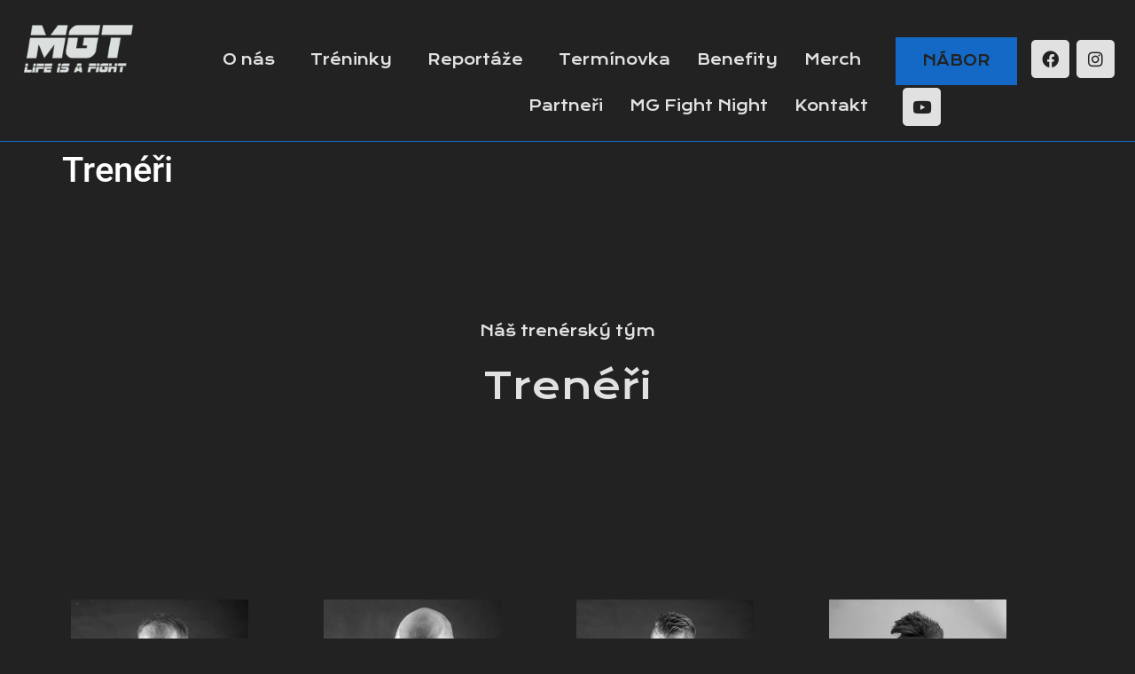

--- FILE ---
content_type: text/html; charset=UTF-8
request_url: https://mgteam.cz/treneri/
body_size: 30534
content:
<!DOCTYPE html>
<html lang="cs">
<head>
<meta name="viewport" content="width=device-width, initial-scale=1.0">
<meta charset="UTF-8" />
<meta name='robots' content='max-image-preview:large' />
<meta name="generator" content="WordPress 6.8.2" />
<meta name="generator" content="Elementor 3.31.2; features: additional_custom_breakpoints, e_element_cache; settings: css_print_method-external, google_font-enabled, font_display-swap">
<meta name="msapplication-TileImage" content="https://mgteam.cz/wp-content/uploads/2023/05/cropped-cropped-MTG_Footer_logo-270x270.png" />



<script id="bv-lazyload-images" data-cfasync="false" bv-exclude="true">var __defProp=Object.defineProperty;var __name=(target,value)=>__defProp(target,"name",{value,configurable:!0});var bv_lazyload_event_listener="load",bv_lazyload_events=["mousemove","click","keydown","wheel","touchmove","touchend"],bv_use_srcset_attr=!1,bv_style_observer,img_observer,picture_lazy_observer;bv_lazyload_event_listener=="load"?window.addEventListener("load",event=>{handle_lazyload_images()}):bv_lazyload_event_listener=="readystatechange"&&document.addEventListener("readystatechange",event=>{document.readyState==="interactive"&&handle_lazyload_images()});function add_lazyload_image_event_listeners(handle_lazyload_images2){bv_lazyload_events.forEach(function(event){document.addEventListener(event,handle_lazyload_images2,!0)})}__name(add_lazyload_image_event_listeners,"add_lazyload_image_event_listeners");function remove_lazyload_image_event_listeners(){bv_lazyload_events.forEach(function(event){document.removeEventListener(event,handle_lazyload_images,!0)})}__name(remove_lazyload_image_event_listeners,"remove_lazyload_image_event_listeners");function bv_replace_lazyloaded_image_url(element2){let src_value=element2.getAttribute("bv-data-src"),srcset_value=element2.getAttribute("bv-data-srcset"),currentSrc=element2.getAttribute("src");currentSrc&&currentSrc.startsWith("data:image/svg+xml")&&(bv_use_srcset_attr&&srcset_value&&element2.setAttribute("srcset",srcset_value),src_value&&element2.setAttribute("src",src_value))}__name(bv_replace_lazyloaded_image_url,"bv_replace_lazyloaded_image_url");function bv_replace_inline_style_image_url(element2){let bv_style_attr=element2.getAttribute("bv-data-style");if(console.log(bv_style_attr),bv_style_attr){let currentStyles=element2.getAttribute("style")||"",newStyle=currentStyles+(currentStyles?";":"")+bv_style_attr;element2.setAttribute("style",newStyle)}else console.log("BV_STYLE_ATTRIBUTE_NOT_FOUND : "+entry)}__name(bv_replace_inline_style_image_url,"bv_replace_inline_style_image_url");function handleLazyloadImages(entries){entries.map(entry2=>{entry2.isIntersecting&&(bv_replace_lazyloaded_image_url(entry2.target),img_observer.unobserve(entry2.target))})}__name(handleLazyloadImages,"handleLazyloadImages");function handleOnscreenInlineStyleImages(entries){entries.map(entry2=>{entry2.isIntersecting&&(bv_replace_inline_style_image_url(entry2.target),bv_style_observer.unobserve(entry2.target))})}__name(handleOnscreenInlineStyleImages,"handleOnscreenInlineStyleImages");function handlePictureTags(entries){entries.map(entry2=>{entry2.isIntersecting&&(bv_replace_picture_tag_url(entry2.target),picture_lazy_observer.unobserve(entry2.target))})}__name(handlePictureTags,"handlePictureTags");function bv_replace_picture_tag_url(element2){const child_elements=element2.children;for(let i=0;i<child_elements.length;i++){let child_elem=child_elements[i],_srcset=child_elem.getAttribute("bv-data-srcset"),_src=child_elem.getAttribute("bv-data-src");_srcset&&child_elem.setAttribute("srcset",_srcset),_src&&child_elem.setAttribute("src",_src),bv_replace_picture_tag_url(child_elem)}}__name(bv_replace_picture_tag_url,"bv_replace_picture_tag_url"),"IntersectionObserver"in window&&(bv_style_observer=new IntersectionObserver(handleOnscreenInlineStyleImages),img_observer=new IntersectionObserver(handleLazyloadImages),picture_lazy_observer=new IntersectionObserver(handlePictureTags));function handle_lazyload_images(){"IntersectionObserver"in window?(document.querySelectorAll(".bv-lazyload-bg-style").forEach(target_element=>{bv_style_observer.observe(target_element)}),document.querySelectorAll(".bv-lazyload-tag-img").forEach(img_element=>{img_observer.observe(img_element)}),document.querySelectorAll(".bv-lazyload-picture").forEach(picture_element=>{picture_lazy_observer.observe(picture_element)})):(document.querySelectorAll(".bv-lazyload-bg-style").forEach(target_element=>{bv_replace_inline_style_image_url(target_element)}),document.querySelectorAll(".bv-lazyload-tag-img").forEach(target_element=>{bv_replace_lazyloaded_image_url(target_element)}),document.querySelectorAll(".bv-lazyload-picture").forEach(picture_element=>{bv_replace_picture_tag_url(element)}))}__name(handle_lazyload_images,"handle_lazyload_images");
</script>

<script id="bv-dl-scripts-list" data-cfasync="false" bv-exclude="true">
var scriptAttrs = [{"attrs":{"src":"https:\/\/mgteam.cz\/wp-content\/uploads\/al_opt_content\/SCRIPT\/mgteam.cz\/.\/wp-includes\/js\/jquery\/68e2fdc919063648a8c7bd6d\/68e2fdc919063648a8c7bd6d-16cb9084c573484b0cbcd8b282b41204_jquery.min.js?ver=3.7.1","id":"jquery-core-js","defer":true,"data-cfasync":false,"async":false,"bv_inline_delayed":false},"bv_unique_id":"PVHNlWQkvs0JQWabQdV0","reference":0},{"attrs":{"src":"https:\/\/mgteam.cz\/wp-content\/uploads\/al_opt_content\/SCRIPT\/mgteam.cz\/.\/wp-includes\/js\/jquery\/68e2fdc919063648a8c7bd6d\/68e2fdc919063648a8c7bd6d-9ffeb32e2d9efbf8f70caabded242267_jquery-migrate.min.js?ver=3.4.1","id":"jquery-migrate-js","defer":true,"data-cfasync":false,"async":false,"bv_inline_delayed":false},"bv_unique_id":"VDEJnXaBGUXkjqZcnoQ8","reference":1},{"attrs":{"id":"jquery-js-after","defer":true,"data-cfasync":false,"bv_inline_delayed":true,"type":"text\/javascript","async":false},"bv_unique_id":"OmoWPuSlBPzHUU5HZYUz","reference":2},{"attrs":{"defer":true,"data-cfasync":false,"bv_inline_delayed":true,"type":"text\/javascript","async":false},"bv_unique_id":"LzHu5dZ0flYObCqnqaJW","reference":3},{"attrs":{"src":"https:\/\/mgteam.cz\/wp-content\/uploads\/al_opt_content\/SCRIPT\/mgteam.cz\/.\/wp-content\/plugins\/elementor\/assets\/js\/68e2fdc919063648a8c7bd6d\/68e2fdc919063648a8c7bd6d-5dcf807f491d83c0eba7a105324f26dd_webpack.runtime.min.js?ver=3.31.2","id":"elementor-webpack-runtime-js","defer":true,"data-cfasync":false,"async":false,"bv_inline_delayed":false},"bv_unique_id":"orWCmhG1WM8eQyBUK0ng","reference":4},{"attrs":{"src":"https:\/\/mgteam.cz\/wp-content\/uploads\/al_opt_content\/SCRIPT\/mgteam.cz\/.\/wp-content\/plugins\/elementor\/assets\/js\/68e2fdc919063648a8c7bd6d\/68e2fdc919063648a8c7bd6d-4fe7923d7436b74b49d1665909ab4d5c_frontend-modules.min.js?ver=3.31.2","id":"elementor-frontend-modules-js","defer":true,"data-cfasync":false,"async":false,"bv_inline_delayed":false},"bv_unique_id":"yO5hQMi3bUFUbwD2rbBL","reference":5},{"attrs":{"src":"https:\/\/mgteam.cz\/wp-content\/uploads\/al_opt_content\/SCRIPT\/mgteam.cz\/.\/wp-includes\/js\/jquery\/ui\/68e2fdc919063648a8c7bd6d\/68e2fdc919063648a8c7bd6d-da215ae12b95b3aeeb2047667016c7f8_core.min.js?ver=1.13.3","id":"jquery-ui-core-js","defer":true,"data-cfasync":false,"async":false,"bv_inline_delayed":false},"bv_unique_id":"lOcbrSuHKTOtviBz49de","reference":6},{"attrs":{"id":"elementor-frontend-js-before","defer":true,"data-cfasync":false,"bv_inline_delayed":true,"type":"text\/javascript","async":false},"bv_unique_id":"J9U8o9unp0f9BExJBjy3","reference":7},{"attrs":{"src":"https:\/\/mgteam.cz\/wp-content\/uploads\/al_opt_content\/SCRIPT\/mgteam.cz\/.\/wp-content\/plugins\/elementor\/assets\/js\/68e2fdc919063648a8c7bd6d\/68e2fdc919063648a8c7bd6d-f4f1ae593cba9fe36e6dd5ac7a3f9f4a_frontend.min.js?ver=3.31.2","id":"elementor-frontend-js","defer":true,"data-cfasync":false,"async":false,"bv_inline_delayed":false},"bv_unique_id":"5OueJD32ob2FGuAxi59T","reference":8},{"attrs":{"src":"https:\/\/mgteam.cz\/wp-content\/uploads\/al_opt_content\/SCRIPT\/mgteam.cz\/.\/wp-content\/themes\/hello-elementor\/assets\/js\/68e2fdc919063648a8c7bd6d\/68e2fdc919063648a8c7bd6d-37a18cd57014e833a5c4a7bfa6eea9b3_hello-frontend.min.js?ver=3.0.0","id":"hello-theme-frontend-js","defer":true,"data-cfasync":false,"async":false,"bv_inline_delayed":false},"bv_unique_id":"ARuTcvjSPC7nuKGs9ECm","reference":9},{"attrs":{"defer":true,"data-cfasync":false,"async":false,"id":"wp_slimstat-js-extra","bv_inline_delayed":true},"bv_unique_id":"E4XtEkJmMgCDN7Qe9ghV","reference":10},{"attrs":{"defer":true,"src":"https:\/\/cdn.jsdelivr.net\/wp\/wp-slimstat\/tags\/5.2.13\/wp-slimstat.min.js","id":"wp_slimstat-js","data-cfasync":false,"async":false,"bv_inline_delayed":false},"bv_unique_id":"JWGA9XJehaHmBzdlTZm8","reference":11},{"attrs":{"id":"eael-general-js-extra","defer":true,"data-cfasync":false,"bv_inline_delayed":true,"type":"text\/javascript","async":false},"bv_unique_id":"Ex37nVwxaJEg1PLQPttv","reference":12},{"attrs":{"src":"https:\/\/mgteam.cz\/wp-content\/uploads\/al_opt_content\/SCRIPT\/mgteam.cz\/.\/wp-content\/plugins\/essential-addons-for-elementor-lite\/assets\/front-end\/js\/view\/68e2fdc919063648a8c7bd6d\/68e2fdc919063648a8c7bd6d-dc91204afe554bd5f35b5120fb3a4131_general.min.js?ver=6.2.2","id":"eael-general-js","defer":true,"data-cfasync":false,"async":false,"bv_inline_delayed":false},"bv_unique_id":"nmW3jH8xpJO8wMGL2nmG","reference":13},{"attrs":{"src":"https:\/\/mgteam.cz\/wp-content\/uploads\/al_opt_content\/SCRIPT\/mgteam.cz\/.\/wp-content\/plugins\/header-footer-elementor\/inc\/js\/68e2fdc919063648a8c7bd6d\/68e2fdc919063648a8c7bd6d-ee6c8c58855bd39e70d9f4a58d530b7f_frontend.js?ver=2.4.8","id":"hfe-frontend-js-js","defer":true,"data-cfasync":false,"async":false,"bv_inline_delayed":false},"bv_unique_id":"lrK109Sq5MQEZv2ZnRnw","reference":14},{"attrs":{"src":"data:text\/javascript;base64, [base64]","id":"bv-trigger-listener","type":"text\/javascript","defer":true,"async":false},"bv_unique_id":"d6fe9c24159ed4a27d224d91c70f8fdc","reference":100000000}];
</script>
<script id="bv-web-worker" type="javascript/worker" data-cfasync="false" bv-exclude="true">var __defProp=Object.defineProperty;var __name=(target,value)=>__defProp(target,"name",{value,configurable:!0});self.onmessage=function(e){var counter=e.data.fetch_urls.length;e.data.fetch_urls.forEach(function(fetch_url){loadUrl(fetch_url,function(){console.log("DONE: "+fetch_url),counter=counter-1,counter===0&&self.postMessage({status:"SUCCESS"})})})};async function loadUrl(fetch_url,callback){try{var request=new Request(fetch_url,{mode:"no-cors",redirect:"follow"});await fetch(request),callback()}catch(fetchError){console.log("Fetch Error loading URL:",fetchError);try{var xhr=new XMLHttpRequest;xhr.onerror=callback,xhr.onload=callback,xhr.responseType="blob",xhr.open("GET",fetch_url,!0),xhr.send()}catch(xhrError){console.log("XHR Error loading URL:",xhrError),callback()}}}__name(loadUrl,"loadUrl");
</script>
<script id="bv-web-worker-handler" data-cfasync="false" bv-exclude="true">var __defProp=Object.defineProperty;var __name=(target,value)=>__defProp(target,"name",{value,configurable:!0});if(typeof scriptAttrs<"u"&&Array.isArray(scriptAttrs)&&scriptAttrs.length>0){const lastElement=scriptAttrs[scriptAttrs.length-1];if(lastElement.attrs&&lastElement.attrs.id==="bv-trigger-listener"){var bv_custom_ready_state_value="loading";Object.defineProperty(document,"readyState",{get:__name(function(){return bv_custom_ready_state_value},"get"),set:__name(function(){},"set")})}}if(typeof scriptAttrs>"u"||!Array.isArray(scriptAttrs))var scriptAttrs=[];if(typeof linkStyleAttrs>"u"||!Array.isArray(linkStyleAttrs))var linkStyleAttrs=[];var js_dom_loaded=!1;document.addEventListener("DOMContentLoaded",()=>{js_dom_loaded=!0});const EVENTS=["mousemove","click","keydown","wheel","touchmove","touchend"];var scriptUrls=[],styleUrls=[],bvEventCalled=!1,workerFinished=!1,functionExec=!1;scriptAttrs.forEach((scriptAttr,index)=>{scriptAttr.attrs.src&&!scriptAttr.attrs.src.includes("data:text/javascript")&&(scriptUrls[index]=scriptAttr.attrs.src)}),linkStyleAttrs.forEach((linkAttr,index)=>{styleUrls[index]=linkAttr.attrs.href});var fetchUrls=styleUrls.concat(scriptUrls);function addEventListeners(bvEventHandler2){EVENTS.forEach(function(event){document.addEventListener(event,bvEventFired,!0),document.addEventListener(event,bvEventHandler2,!0)})}__name(addEventListeners,"addEventListeners");function removeEventListeners(){EVENTS.forEach(function(event){document.removeEventListener(event,bvEventHandler,!0)})}__name(removeEventListeners,"removeEventListeners");function bvEventFired(){bvEventCalled||(bvEventCalled=!0,workerFinished=!0)}__name(bvEventFired,"bvEventFired");function bvGetElement(attributes,element){Object.keys(attributes).forEach(function(attr){attr==="async"?element.async=attributes[attr]:attr==="innerHTML"?element.innerHTML=atob(attributes[attr]):element.setAttribute(attr,attributes[attr])})}__name(bvGetElement,"bvGetElement");function bvAddElement(attr,element){var attributes=attr.attrs;if(attributes.bv_inline_delayed){let bvScriptId=attr.bv_unique_id,bvScriptElement=document.querySelector("[bv_unique_id='"+bvScriptId+"']");bvScriptElement?(!attributes.innerHTML&&!attributes.src&&bvScriptElement.textContent.trim()!==""&&(attributes.src="data:text/javascript;base64, "+btoa(unescape(encodeURIComponent(bvScriptElement.textContent)))),bvGetElement(attributes,element),bvScriptElement.after(element)):console.log(`Script not found for ${bvScriptId}`)}else{bvGetElement(attributes,element);var templateId=attr.bv_unique_id,targetElement=document.querySelector("[id='"+templateId+"']");targetElement&&targetElement.after(element)}}__name(bvAddElement,"bvAddElement");function bvEventHandler(){if(console.log("EVENT FIRED"),js_dom_loaded&&bvEventCalled&&workerFinished&&!functionExec){functionExec=!0,document.querySelectorAll('style[type="bv_inline_delayed_css"], template[id]').forEach(element=>{if(element.tagName.toLowerCase()==="style"){var new_style=document.createElement("style");new_style.type="text/css",new_style.textContent=element.textContent,element.after(new_style),new_style.parentNode?element.remove():console.log("PARENT NODE NOT FOUND")}else if(element.tagName.toLowerCase()==="template"){var templateId=element.id,linkStyleAttr=linkStyleAttrs.find(attr=>attr.bv_unique_id===templateId);if(linkStyleAttr){var link=document.createElement("link");bvAddElement(linkStyleAttr,link),element.parentNode&&element.parentNode.replaceChild(link,element),console.log("EXTERNAL STYLE ADDED")}else console.log(`No linkStyleAttr found for template ID ${templateId}`)}}),linkStyleAttrs.forEach((linkStyleAttr,index)=>{console.log("STYLE ADDED");var element=document.createElement("link");bvAddElement(linkStyleAttr,element)});let last_script_element;scriptAttrs.forEach((scriptAttr,index)=>{if(bv_custom_ready_state_value==="loading"&&scriptAttr.attrs&&scriptAttr.attrs.is_first_defer_element===!0)if(last_script_element){const readyStateScript=document.createElement("script");readyStateScript.src="data:text/javascript;base64, "+btoa(unescape(encodeURIComponent("bv_custom_ready_state_value = 'interactive';"))),readyStateScript.async=!1,last_script_element.after(readyStateScript)}else bv_custom_ready_state_value="interactive",console.log('Ready state manually set to "interactive"');console.log("JS ADDED");var element=document.createElement("script");last_script_element=element,bvAddElement(scriptAttr,element)}),removeEventListeners()}}__name(bvEventHandler,"bvEventHandler"),addEventListeners(bvEventHandler);var requestObject=window.URL||window.webkitURL,bvWorker=new Worker(requestObject.createObjectURL(new Blob([document.getElementById("bv-web-worker").textContent],{type:"text/javascript"})));bvWorker.onmessage=function(e){e.data.status==="SUCCESS"&&(console.log("WORKER_FINISHED"),workerFinished=!0,bvEventHandler())};var bv_load_event_fired=!1;addEventListener("load",()=>{bvEventHandler(),bv_call_fetch_urls(),bv_load_event_fired=!0});function bv_call_fetch_urls(){!bv_load_event_fired&&!workerFinished&&(bvWorker.postMessage({fetch_urls:fetchUrls}),bv_initiate_worker_timer())}__name(bv_call_fetch_urls,"bv_call_fetch_urls"),setTimeout(function(){bv_call_fetch_urls()},5e3);function bv_initiate_worker_timer(){setTimeout(function(){workerFinished||(console.log("WORKER_TIMEDOUT"),workerFinished=!0,bvWorker.terminate()),bvEventHandler()},4e3)}__name(bv_initiate_worker_timer,"bv_initiate_worker_timer");
</script>

	
	
	<link rel="profile" href="http://gmpg.org/xfn/11" />
	<link rel="pingback" href="https://mgteam.cz/xmlrpc.php" />
	<title>Trenéři &#8211; MG Team</title>

	<style>img:is([sizes="auto" i], [sizes^="auto," i]) { contain-intrinsic-size: 3000px 1500px }</style>
	<link rel='dns-prefetch' href='//cdn.jsdelivr.net' />
<link rel='stylesheet' id='hfe-widgets-style-css' href='https://mgteam.cz/wp-content/plugins/header-footer-elementor/inc/widgets-css/frontend.css?ver=2.4.8' media='all' />
<link rel='stylesheet' id='premium-addons-css' href='https://mgteam.cz/wp-content/plugins/premium-addons-for-elementor/assets/frontend/min-css/premium-addons.min.css?ver=4.11.27' media='all' />
<style id='classic-theme-styles-inline-css'>
/*! This file is auto-generated */
.wp-block-button__link{color:#fff;background-color:#32373c;border-radius:9999px;box-shadow:none;text-decoration:none;padding:calc(.667em + 2px) calc(1.333em + 2px);font-size:1.125em}.wp-block-file__button{background:#32373c;color:#fff;text-decoration:none}
</style>
<link rel='stylesheet' id='wpzoom-blocks-css-style-portfolio_layouts-css' href='https://mgteam.cz/wp-content/plugins/wpzoom-portfolio/build/blocks/portfolio-layouts/style.css?ver=b36636c79ecf064b97f60be61e440b0f' media='' />
<link rel='stylesheet' id='wpzoom-blocks-css-style-portfolio-css' href='https://mgteam.cz/wp-content/plugins/wpzoom-portfolio/build/blocks/portfolio/style.css?ver=85a35c6fb2015c50d3be44f56b113f39' media='' />
<style id='global-styles-inline-css'>
:root{--wp--preset--aspect-ratio--square: 1;--wp--preset--aspect-ratio--4-3: 4/3;--wp--preset--aspect-ratio--3-4: 3/4;--wp--preset--aspect-ratio--3-2: 3/2;--wp--preset--aspect-ratio--2-3: 2/3;--wp--preset--aspect-ratio--16-9: 16/9;--wp--preset--aspect-ratio--9-16: 9/16;--wp--preset--color--black: #000000;--wp--preset--color--cyan-bluish-gray: #abb8c3;--wp--preset--color--white: #ffffff;--wp--preset--color--pale-pink: #f78da7;--wp--preset--color--vivid-red: #cf2e2e;--wp--preset--color--luminous-vivid-orange: #ff6900;--wp--preset--color--luminous-vivid-amber: #fcb900;--wp--preset--color--light-green-cyan: #7bdcb5;--wp--preset--color--vivid-green-cyan: #00d084;--wp--preset--color--pale-cyan-blue: #8ed1fc;--wp--preset--color--vivid-cyan-blue: #0693e3;--wp--preset--color--vivid-purple: #9b51e0;--wp--preset--gradient--vivid-cyan-blue-to-vivid-purple: linear-gradient(135deg,rgba(6,147,227,1) 0%,rgb(155,81,224) 100%);--wp--preset--gradient--light-green-cyan-to-vivid-green-cyan: linear-gradient(135deg,rgb(122,220,180) 0%,rgb(0,208,130) 100%);--wp--preset--gradient--luminous-vivid-amber-to-luminous-vivid-orange: linear-gradient(135deg,rgba(252,185,0,1) 0%,rgba(255,105,0,1) 100%);--wp--preset--gradient--luminous-vivid-orange-to-vivid-red: linear-gradient(135deg,rgba(255,105,0,1) 0%,rgb(207,46,46) 100%);--wp--preset--gradient--very-light-gray-to-cyan-bluish-gray: linear-gradient(135deg,rgb(238,238,238) 0%,rgb(169,184,195) 100%);--wp--preset--gradient--cool-to-warm-spectrum: linear-gradient(135deg,rgb(74,234,220) 0%,rgb(151,120,209) 20%,rgb(207,42,186) 40%,rgb(238,44,130) 60%,rgb(251,105,98) 80%,rgb(254,248,76) 100%);--wp--preset--gradient--blush-light-purple: linear-gradient(135deg,rgb(255,206,236) 0%,rgb(152,150,240) 100%);--wp--preset--gradient--blush-bordeaux: linear-gradient(135deg,rgb(254,205,165) 0%,rgb(254,45,45) 50%,rgb(107,0,62) 100%);--wp--preset--gradient--luminous-dusk: linear-gradient(135deg,rgb(255,203,112) 0%,rgb(199,81,192) 50%,rgb(65,88,208) 100%);--wp--preset--gradient--pale-ocean: linear-gradient(135deg,rgb(255,245,203) 0%,rgb(182,227,212) 50%,rgb(51,167,181) 100%);--wp--preset--gradient--electric-grass: linear-gradient(135deg,rgb(202,248,128) 0%,rgb(113,206,126) 100%);--wp--preset--gradient--midnight: linear-gradient(135deg,rgb(2,3,129) 0%,rgb(40,116,252) 100%);--wp--preset--font-size--small: 13px;--wp--preset--font-size--medium: 20px;--wp--preset--font-size--large: 36px;--wp--preset--font-size--x-large: 42px;--wp--preset--spacing--20: 0.44rem;--wp--preset--spacing--30: 0.67rem;--wp--preset--spacing--40: 1rem;--wp--preset--spacing--50: 1.5rem;--wp--preset--spacing--60: 2.25rem;--wp--preset--spacing--70: 3.38rem;--wp--preset--spacing--80: 5.06rem;--wp--preset--shadow--natural: 6px 6px 9px rgba(0, 0, 0, 0.2);--wp--preset--shadow--deep: 12px 12px 50px rgba(0, 0, 0, 0.4);--wp--preset--shadow--sharp: 6px 6px 0px rgba(0, 0, 0, 0.2);--wp--preset--shadow--outlined: 6px 6px 0px -3px rgba(255, 255, 255, 1), 6px 6px rgba(0, 0, 0, 1);--wp--preset--shadow--crisp: 6px 6px 0px rgba(0, 0, 0, 1);}:where(.is-layout-flex){gap: 0.5em;}:where(.is-layout-grid){gap: 0.5em;}body .is-layout-flex{display: flex;}.is-layout-flex{flex-wrap: wrap;align-items: center;}.is-layout-flex > :is(*, div){margin: 0;}body .is-layout-grid{display: grid;}.is-layout-grid > :is(*, div){margin: 0;}:where(.wp-block-columns.is-layout-flex){gap: 2em;}:where(.wp-block-columns.is-layout-grid){gap: 2em;}:where(.wp-block-post-template.is-layout-flex){gap: 1.25em;}:where(.wp-block-post-template.is-layout-grid){gap: 1.25em;}.has-black-color{color: var(--wp--preset--color--black) !important;}.has-cyan-bluish-gray-color{color: var(--wp--preset--color--cyan-bluish-gray) !important;}.has-white-color{color: var(--wp--preset--color--white) !important;}.has-pale-pink-color{color: var(--wp--preset--color--pale-pink) !important;}.has-vivid-red-color{color: var(--wp--preset--color--vivid-red) !important;}.has-luminous-vivid-orange-color{color: var(--wp--preset--color--luminous-vivid-orange) !important;}.has-luminous-vivid-amber-color{color: var(--wp--preset--color--luminous-vivid-amber) !important;}.has-light-green-cyan-color{color: var(--wp--preset--color--light-green-cyan) !important;}.has-vivid-green-cyan-color{color: var(--wp--preset--color--vivid-green-cyan) !important;}.has-pale-cyan-blue-color{color: var(--wp--preset--color--pale-cyan-blue) !important;}.has-vivid-cyan-blue-color{color: var(--wp--preset--color--vivid-cyan-blue) !important;}.has-vivid-purple-color{color: var(--wp--preset--color--vivid-purple) !important;}.has-black-background-color{background-color: var(--wp--preset--color--black) !important;}.has-cyan-bluish-gray-background-color{background-color: var(--wp--preset--color--cyan-bluish-gray) !important;}.has-white-background-color{background-color: var(--wp--preset--color--white) !important;}.has-pale-pink-background-color{background-color: var(--wp--preset--color--pale-pink) !important;}.has-vivid-red-background-color{background-color: var(--wp--preset--color--vivid-red) !important;}.has-luminous-vivid-orange-background-color{background-color: var(--wp--preset--color--luminous-vivid-orange) !important;}.has-luminous-vivid-amber-background-color{background-color: var(--wp--preset--color--luminous-vivid-amber) !important;}.has-light-green-cyan-background-color{background-color: var(--wp--preset--color--light-green-cyan) !important;}.has-vivid-green-cyan-background-color{background-color: var(--wp--preset--color--vivid-green-cyan) !important;}.has-pale-cyan-blue-background-color{background-color: var(--wp--preset--color--pale-cyan-blue) !important;}.has-vivid-cyan-blue-background-color{background-color: var(--wp--preset--color--vivid-cyan-blue) !important;}.has-vivid-purple-background-color{background-color: var(--wp--preset--color--vivid-purple) !important;}.has-black-border-color{border-color: var(--wp--preset--color--black) !important;}.has-cyan-bluish-gray-border-color{border-color: var(--wp--preset--color--cyan-bluish-gray) !important;}.has-white-border-color{border-color: var(--wp--preset--color--white) !important;}.has-pale-pink-border-color{border-color: var(--wp--preset--color--pale-pink) !important;}.has-vivid-red-border-color{border-color: var(--wp--preset--color--vivid-red) !important;}.has-luminous-vivid-orange-border-color{border-color: var(--wp--preset--color--luminous-vivid-orange) !important;}.has-luminous-vivid-amber-border-color{border-color: var(--wp--preset--color--luminous-vivid-amber) !important;}.has-light-green-cyan-border-color{border-color: var(--wp--preset--color--light-green-cyan) !important;}.has-vivid-green-cyan-border-color{border-color: var(--wp--preset--color--vivid-green-cyan) !important;}.has-pale-cyan-blue-border-color{border-color: var(--wp--preset--color--pale-cyan-blue) !important;}.has-vivid-cyan-blue-border-color{border-color: var(--wp--preset--color--vivid-cyan-blue) !important;}.has-vivid-purple-border-color{border-color: var(--wp--preset--color--vivid-purple) !important;}.has-vivid-cyan-blue-to-vivid-purple-gradient-background{background: var(--wp--preset--gradient--vivid-cyan-blue-to-vivid-purple) !important;}.has-light-green-cyan-to-vivid-green-cyan-gradient-background{background: var(--wp--preset--gradient--light-green-cyan-to-vivid-green-cyan) !important;}.has-luminous-vivid-amber-to-luminous-vivid-orange-gradient-background{background: var(--wp--preset--gradient--luminous-vivid-amber-to-luminous-vivid-orange) !important;}.has-luminous-vivid-orange-to-vivid-red-gradient-background{background: var(--wp--preset--gradient--luminous-vivid-orange-to-vivid-red) !important;}.has-very-light-gray-to-cyan-bluish-gray-gradient-background{background: var(--wp--preset--gradient--very-light-gray-to-cyan-bluish-gray) !important;}.has-cool-to-warm-spectrum-gradient-background{background: var(--wp--preset--gradient--cool-to-warm-spectrum) !important;}.has-blush-light-purple-gradient-background{background: var(--wp--preset--gradient--blush-light-purple) !important;}.has-blush-bordeaux-gradient-background{background: var(--wp--preset--gradient--blush-bordeaux) !important;}.has-luminous-dusk-gradient-background{background: var(--wp--preset--gradient--luminous-dusk) !important;}.has-pale-ocean-gradient-background{background: var(--wp--preset--gradient--pale-ocean) !important;}.has-electric-grass-gradient-background{background: var(--wp--preset--gradient--electric-grass) !important;}.has-midnight-gradient-background{background: var(--wp--preset--gradient--midnight) !important;}.has-small-font-size{font-size: var(--wp--preset--font-size--small) !important;}.has-medium-font-size{font-size: var(--wp--preset--font-size--medium) !important;}.has-large-font-size{font-size: var(--wp--preset--font-size--large) !important;}.has-x-large-font-size{font-size: var(--wp--preset--font-size--x-large) !important;}
:where(.wp-block-post-template.is-layout-flex){gap: 1.25em;}:where(.wp-block-post-template.is-layout-grid){gap: 1.25em;}
:where(.wp-block-columns.is-layout-flex){gap: 2em;}:where(.wp-block-columns.is-layout-grid){gap: 2em;}
:root :where(.wp-block-pullquote){font-size: 1.5em;line-height: 1.6;}
</style>
<link rel='stylesheet' id='hfe-style-css' href='https://mgteam.cz/wp-content/plugins/header-footer-elementor/assets/css/header-footer-elementor.css?ver=2.4.8' media='all' />
<link rel='stylesheet' id='elementor-icons-css' href='https://mgteam.cz/wp-content/plugins/elementor/assets/lib/eicons/css/elementor-icons.min.css?ver=5.43.0' media='all' />
<link rel='stylesheet' id='elementor-frontend-css' href='https://mgteam.cz/wp-content/plugins/elementor/assets/css/frontend.min.css?ver=3.31.2' media='all' />
<link rel='stylesheet' id='elementor-post-5-css' href='https://mgteam.cz/wp-content/uploads/elementor/css/post-5.css?ver=1762980331' media='all' />
<link rel='stylesheet' id='widget-heading-css' href='https://mgteam.cz/wp-content/plugins/elementor/assets/css/widget-heading.min.css?ver=3.31.2' media='all' />
<link rel='stylesheet' id='widget-spacer-css' href='https://mgteam.cz/wp-content/plugins/elementor/assets/css/widget-spacer.min.css?ver=3.31.2' media='all' />
<link rel='stylesheet' id='e-animation-grow-css' href='https://mgteam.cz/wp-content/plugins/elementor/assets/lib/animations/styles/e-animation-grow.min.css?ver=3.31.2' media='all' />
<link rel='stylesheet' id='widget-image-css' href='https://mgteam.cz/wp-content/plugins/elementor/assets/css/widget-image.min.css?ver=3.31.2' media='all' />
<link rel='stylesheet' id='widget-social-icons-css' href='https://mgteam.cz/wp-content/plugins/elementor/assets/css/widget-social-icons.min.css?ver=3.31.2' media='all' />
<link rel='stylesheet' id='e-apple-webkit-css' href='https://mgteam.cz/wp-content/plugins/elementor/assets/css/conditionals/apple-webkit.min.css?ver=3.31.2' media='all' />
<link rel='stylesheet' id='elementor-post-1480-css' href='https://mgteam.cz/wp-content/uploads/elementor/css/post-1480.css?ver=1762991454' media='all' />
<link rel='stylesheet' id='elementor-post-2786-css' href='https://mgteam.cz/wp-content/uploads/elementor/css/post-2786.css?ver=1762980332' media='all' />
<link rel='stylesheet' id='elementor-post-2863-css' href='https://mgteam.cz/wp-content/uploads/elementor/css/post-2863.css?ver=1762980332' media='all' />
<link rel='stylesheet' id='hello-elementor-css' href='https://mgteam.cz/wp-content/themes/hello-elementor/style.min.css?ver=3.0.0' media='all' />
<link rel='stylesheet' id='hello-elementor-theme-style-css' href='https://mgteam.cz/wp-content/themes/hello-elementor/theme.min.css?ver=3.0.0' media='all' />
<link rel='stylesheet' id='hello-elementor-header-footer-css' href='https://mgteam.cz/wp-content/themes/hello-elementor/header-footer.min.css?ver=3.0.0' media='all' />
<link rel='stylesheet' id='dashicons-css' href='https://mgteam.cz/wp-includes/css/dashicons.min.css?ver=6.8.2' media='all' />
<link rel='stylesheet' id='hfe-elementor-icons-css' href='https://mgteam.cz/wp-content/plugins/elementor/assets/lib/eicons/css/elementor-icons.min.css?ver=5.34.0' media='all' />
<link rel='stylesheet' id='hfe-icons-list-css' href='https://mgteam.cz/wp-content/plugins/elementor/assets/css/widget-icon-list.min.css?ver=3.24.3' media='all' />
<link rel='stylesheet' id='hfe-social-icons-css' href='https://mgteam.cz/wp-content/plugins/elementor/assets/css/widget-social-icons.min.css?ver=3.24.0' media='all' />
<link rel='stylesheet' id='hfe-social-share-icons-brands-css' href='https://mgteam.cz/wp-content/plugins/elementor/assets/lib/font-awesome/css/brands.css?ver=5.15.3' media='all' />
<link rel='stylesheet' id='hfe-social-share-icons-fontawesome-css' href='https://mgteam.cz/wp-content/plugins/elementor/assets/lib/font-awesome/css/fontawesome.css?ver=5.15.3' media='all' />
<link rel='stylesheet' id='hfe-nav-menu-icons-css' href='https://mgteam.cz/wp-content/plugins/elementor/assets/lib/font-awesome/css/solid.css?ver=5.15.3' media='all' />
<link rel='stylesheet' id='eael-general-css' href='https://mgteam.cz/wp-content/plugins/essential-addons-for-elementor-lite/assets/front-end/css/view/general.min.css?ver=6.2.2' media='all' />
<link rel='stylesheet' id='elementor-gf-local-kronaone-css' href='http://mgteam.cz/wp-content/uploads/elementor/google-fonts/css/kronaone.css?ver=1748113002' media='all' />
<link rel='stylesheet' id='elementor-gf-local-robotoslab-css' href='http://mgteam.cz/wp-content/uploads/elementor/google-fonts/css/robotoslab.css?ver=1748113008' media='all' />
<link rel='stylesheet' id='elementor-gf-local-roboto-css' href='http://mgteam.cz/wp-content/uploads/elementor/google-fonts/css/roboto.css?ver=1748113019' media='all' />
<link rel='stylesheet' id='elementor-icons-shared-0-css' href='https://mgteam.cz/wp-content/plugins/elementor/assets/lib/font-awesome/css/fontawesome.min.css?ver=5.15.3' media='all' />
<link rel='stylesheet' id='elementor-icons-fa-brands-css' href='https://mgteam.cz/wp-content/plugins/elementor/assets/lib/font-awesome/css/brands.min.css?ver=5.15.3' media='all' />
<link rel='stylesheet' id='elementor-icons-fa-solid-css' href='https://mgteam.cz/wp-content/plugins/elementor/assets/lib/font-awesome/css/solid.min.css?ver=5.15.3' media='all' />
<link rel='stylesheet' id='elementor-icons-fa-regular-css' href='https://mgteam.cz/wp-content/plugins/elementor/assets/lib/font-awesome/css/regular.min.css?ver=5.15.3' media='all' />
<template id="PVHNlWQkvs0JQWabQdV0"></template>
<template id="VDEJnXaBGUXkjqZcnoQ8"></template>
<script type="bv_inline_delayed_js" bv_unique_id="OmoWPuSlBPzHUU5HZYUz" id="jquery-js-after" defer="1" data-cfasync="" bv_inline_delayed="1" async="">!function($){"use strict";$(document).ready(function(){$(this).scrollTop()>100&&$(".hfe-scroll-to-top-wrap").removeClass("hfe-scroll-to-top-hide"),$(window).scroll(function(){$(this).scrollTop()<100?$(".hfe-scroll-to-top-wrap").fadeOut(300):$(".hfe-scroll-to-top-wrap").fadeIn(300)}),$(".hfe-scroll-to-top-wrap").on("click",function(){$("html, body").animate({scrollTop:0},300);return!1})})}(jQuery);
!function($){'use strict';$(document).ready(function(){var bar=$('.hfe-reading-progress-bar');if(!bar.length)return;$(window).on('scroll',function(){var s=$(window).scrollTop(),d=$(document).height()-$(window).height(),p=d? s/d*100:0;bar.css('width',p+'%')});});}(jQuery);</script>
<link rel="https://api.w.org/" href="https://mgteam.cz/wp-json/" /><link rel="alternate" title="JSON" type="application/json" href="https://mgteam.cz/wp-json/wp/v2/pages/1480" />
<link rel="canonical" href="https://mgteam.cz/treneri/" />
<link rel='shortlink' href='https://mgteam.cz/?p=1480' />
<link rel="alternate" title="oEmbed (JSON)" type="application/json+oembed" href="https://mgteam.cz/wp-json/oembed/1.0/embed?url=https%3A%2F%2Fmgteam.cz%2Ftreneri%2F" />
<link rel="alternate" title="oEmbed (XML)" type="text/xml+oembed" href="https://mgteam.cz/wp-json/oembed/1.0/embed?url=https%3A%2F%2Fmgteam.cz%2Ftreneri%2F&#038;format=xml" />

			<style>
				.e-con.e-parent:nth-of-type(n+4):not(.e-lazyloaded):not(.e-no-lazyload),
				.e-con.e-parent:nth-of-type(n+4):not(.e-lazyloaded):not(.e-no-lazyload) * {
					background-image: none !important;
				}
				@media screen and (max-height: 1024px) {
					.e-con.e-parent:nth-of-type(n+3):not(.e-lazyloaded):not(.e-no-lazyload),
					.e-con.e-parent:nth-of-type(n+3):not(.e-lazyloaded):not(.e-no-lazyload) * {
						background-image: none !important;
					}
				}
				@media screen and (max-height: 640px) {
					.e-con.e-parent:nth-of-type(n+2):not(.e-lazyloaded):not(.e-no-lazyload),
					.e-con.e-parent:nth-of-type(n+2):not(.e-lazyloaded):not(.e-no-lazyload) * {
						background-image: none !important;
					}
				}
			</style>
			<link rel="icon" href="https://mgteam.cz/wp-content/uploads/2023/05/cropped-cropped-MTG_Footer_logo-32x32.png" sizes="32x32" />
<link rel="icon" href="https://mgteam.cz/wp-content/uploads/2023/05/cropped-cropped-MTG_Footer_logo-192x192.png" sizes="192x192" />
<link rel="apple-touch-icon" href="https://mgteam.cz/wp-content/uploads/2023/05/cropped-cropped-MTG_Footer_logo-180x180.png" />

		<style id="wp-custom-css">
			body{
	background-color: #222
}

.page-header{
	color: #fff;
}

h2{
	font-family: 'Krona One'
}

a, .post-more-link{
	color: #1369C5;
	font-weight: 600
	text-decoration: none;
}

a:hover{
	color: #265e9a;
	font-weight: 600
	text-decoration: none;
}

.page-content a{
	text-decoration: none;
}

.post p{
	color: #E2E2E2
}

.post-archive-title .kadence-breadcrumbs {
	font-weight: 600;
}

body.footer-on-bottom #inner-wrap {
    background-color: #222 !important;
}

.elementor .elementor-widget:not(.elementor-widget-text-editor):not(.elementor-widget-theme-post-content) figure {
    margin: 10px;
}
/*velikost obrázků u rubrik*/

.attachment-large.wp-post-image {
	width: 20% !important;
}

.post-2757 .entry-title{
	display: none !important;
} 		</style>
		</head>

<body class="wp-singular page-template-default page page-id-1480 wp-custom-logo wp-theme-hello-elementor ehf-header ehf-footer ehf-template-hello-elementor ehf-stylesheet-hello-elementor elementor-default elementor-kit-5 elementor-page elementor-page-1480">
<div id="page" class="hfeed site">

		<header id="masthead" itemscope="itemscope" itemtype="https://schema.org/WPHeader">
			<p class="main-title bhf-hidden" itemprop="headline"><a href="https://mgteam.cz" title="MG Team" rel="home">MG Team</a></p>
					<div data-elementor-type="wp-post" data-elementor-id="2786" class="elementor elementor-2786">
						<section class="elementor-section elementor-top-section elementor-element elementor-element-857201e elementor-section-full_width elementor-section-height-default elementor-section-height-default" data-id="857201e" data-element_type="section" data-settings="{&quot;background_background&quot;:&quot;classic&quot;}">
						<div class="elementor-container elementor-column-gap-default">
					<div class="elementor-column elementor-col-33 elementor-top-column elementor-element elementor-element-c29ac1f" data-id="c29ac1f" data-element_type="column">
			<div class="elementor-widget-wrap elementor-element-populated">
						<div class="elementor-element elementor-element-374e3ed elementor-widget elementor-widget-site-logo" data-id="374e3ed" data-element_type="widget" data-settings="{&quot;align&quot;:&quot;center&quot;,&quot;width&quot;:{&quot;unit&quot;:&quot;%&quot;,&quot;size&quot;:&quot;&quot;,&quot;sizes&quot;:[]},&quot;width_tablet&quot;:{&quot;unit&quot;:&quot;%&quot;,&quot;size&quot;:&quot;&quot;,&quot;sizes&quot;:[]},&quot;width_mobile&quot;:{&quot;unit&quot;:&quot;%&quot;,&quot;size&quot;:&quot;&quot;,&quot;sizes&quot;:[]},&quot;space&quot;:{&quot;unit&quot;:&quot;%&quot;,&quot;size&quot;:&quot;&quot;,&quot;sizes&quot;:[]},&quot;space_tablet&quot;:{&quot;unit&quot;:&quot;%&quot;,&quot;size&quot;:&quot;&quot;,&quot;sizes&quot;:[]},&quot;space_mobile&quot;:{&quot;unit&quot;:&quot;%&quot;,&quot;size&quot;:&quot;&quot;,&quot;sizes&quot;:[]},&quot;image_border_radius&quot;:{&quot;unit&quot;:&quot;px&quot;,&quot;top&quot;:&quot;&quot;,&quot;right&quot;:&quot;&quot;,&quot;bottom&quot;:&quot;&quot;,&quot;left&quot;:&quot;&quot;,&quot;isLinked&quot;:true},&quot;image_border_radius_tablet&quot;:{&quot;unit&quot;:&quot;px&quot;,&quot;top&quot;:&quot;&quot;,&quot;right&quot;:&quot;&quot;,&quot;bottom&quot;:&quot;&quot;,&quot;left&quot;:&quot;&quot;,&quot;isLinked&quot;:true},&quot;image_border_radius_mobile&quot;:{&quot;unit&quot;:&quot;px&quot;,&quot;top&quot;:&quot;&quot;,&quot;right&quot;:&quot;&quot;,&quot;bottom&quot;:&quot;&quot;,&quot;left&quot;:&quot;&quot;,&quot;isLinked&quot;:true},&quot;caption_padding&quot;:{&quot;unit&quot;:&quot;px&quot;,&quot;top&quot;:&quot;&quot;,&quot;right&quot;:&quot;&quot;,&quot;bottom&quot;:&quot;&quot;,&quot;left&quot;:&quot;&quot;,&quot;isLinked&quot;:true},&quot;caption_padding_tablet&quot;:{&quot;unit&quot;:&quot;px&quot;,&quot;top&quot;:&quot;&quot;,&quot;right&quot;:&quot;&quot;,&quot;bottom&quot;:&quot;&quot;,&quot;left&quot;:&quot;&quot;,&quot;isLinked&quot;:true},&quot;caption_padding_mobile&quot;:{&quot;unit&quot;:&quot;px&quot;,&quot;top&quot;:&quot;&quot;,&quot;right&quot;:&quot;&quot;,&quot;bottom&quot;:&quot;&quot;,&quot;left&quot;:&quot;&quot;,&quot;isLinked&quot;:true},&quot;caption_space&quot;:{&quot;unit&quot;:&quot;px&quot;,&quot;size&quot;:0,&quot;sizes&quot;:[]},&quot;caption_space_tablet&quot;:{&quot;unit&quot;:&quot;px&quot;,&quot;size&quot;:&quot;&quot;,&quot;sizes&quot;:[]},&quot;caption_space_mobile&quot;:{&quot;unit&quot;:&quot;px&quot;,&quot;size&quot;:&quot;&quot;,&quot;sizes&quot;:[]}}" data-widget_type="site-logo.default">
				<div class="elementor-widget-container">
							<div class="hfe-site-logo">
													<a data-elementor-open-lightbox=""  class='elementor-clickable' href="https://www.mgteam.cz/">
							<div class="hfe-site-logo-set">           
				<div class="hfe-site-logo-container">
									<img bv-data-src="https://mgteam.cz/wp-content/uploads/al_opt_content/IMAGE/mgteam.cz/wp-content/uploads/2023/05/MTG_Logo.png?bv_host=mgteam.cz&amp;bv-resized-infos=bv_resized_mobile%3A200%2A94%3Bbv_resized_ipad%3A200%2A94%3Bbv_resized_desktop%3A200%2A94"  class="hfe-site-logo-img elementor-animation- bv-tag-attr-replace bv-lazyload-tag-img"    src="data:image/svg+xml,%3Csvg%20xmlns='http://www.w3.org/2000/svg'%20viewBox='0%200%200%200'%3E%3C/svg%3E" alt="MTG_Logo"/>
				</div>
			</div>
							</a>
						</div>  
							</div>
				</div>
					</div>
		</div>
				<div class="elementor-column elementor-col-33 elementor-top-column elementor-element elementor-element-5cfaa68" data-id="5cfaa68" data-element_type="column">
			<div class="elementor-widget-wrap elementor-element-populated">
						<div class="elementor-element elementor-element-434c37f hfe-nav-menu__align-right hfe-submenu-icon-arrow hfe-submenu-animation-none hfe-link-redirect-child hfe-nav-menu__breakpoint-tablet elementor-widget elementor-widget-navigation-menu" data-id="434c37f" data-element_type="widget" data-settings="{&quot;padding_horizontal_menu_item&quot;:{&quot;unit&quot;:&quot;px&quot;,&quot;size&quot;:11,&quot;sizes&quot;:[]},&quot;padding_vertical_menu_item&quot;:{&quot;unit&quot;:&quot;px&quot;,&quot;size&quot;:14,&quot;sizes&quot;:[]},&quot;menu_space_between&quot;:{&quot;unit&quot;:&quot;px&quot;,&quot;size&quot;:8,&quot;sizes&quot;:[]},&quot;toggle_size&quot;:{&quot;unit&quot;:&quot;px&quot;,&quot;size&quot;:31,&quot;sizes&quot;:[]},&quot;padding_horizontal_menu_item_tablet&quot;:{&quot;unit&quot;:&quot;px&quot;,&quot;size&quot;:&quot;&quot;,&quot;sizes&quot;:[]},&quot;padding_horizontal_menu_item_mobile&quot;:{&quot;unit&quot;:&quot;px&quot;,&quot;size&quot;:&quot;&quot;,&quot;sizes&quot;:[]},&quot;padding_vertical_menu_item_tablet&quot;:{&quot;unit&quot;:&quot;px&quot;,&quot;size&quot;:&quot;&quot;,&quot;sizes&quot;:[]},&quot;padding_vertical_menu_item_mobile&quot;:{&quot;unit&quot;:&quot;px&quot;,&quot;size&quot;:&quot;&quot;,&quot;sizes&quot;:[]},&quot;menu_space_between_tablet&quot;:{&quot;unit&quot;:&quot;px&quot;,&quot;size&quot;:&quot;&quot;,&quot;sizes&quot;:[]},&quot;menu_space_between_mobile&quot;:{&quot;unit&quot;:&quot;px&quot;,&quot;size&quot;:&quot;&quot;,&quot;sizes&quot;:[]},&quot;menu_row_space&quot;:{&quot;unit&quot;:&quot;px&quot;,&quot;size&quot;:&quot;&quot;,&quot;sizes&quot;:[]},&quot;menu_row_space_tablet&quot;:{&quot;unit&quot;:&quot;px&quot;,&quot;size&quot;:&quot;&quot;,&quot;sizes&quot;:[]},&quot;menu_row_space_mobile&quot;:{&quot;unit&quot;:&quot;px&quot;,&quot;size&quot;:&quot;&quot;,&quot;sizes&quot;:[]},&quot;dropdown_border_radius&quot;:{&quot;unit&quot;:&quot;px&quot;,&quot;top&quot;:&quot;&quot;,&quot;right&quot;:&quot;&quot;,&quot;bottom&quot;:&quot;&quot;,&quot;left&quot;:&quot;&quot;,&quot;isLinked&quot;:true},&quot;dropdown_border_radius_tablet&quot;:{&quot;unit&quot;:&quot;px&quot;,&quot;top&quot;:&quot;&quot;,&quot;right&quot;:&quot;&quot;,&quot;bottom&quot;:&quot;&quot;,&quot;left&quot;:&quot;&quot;,&quot;isLinked&quot;:true},&quot;dropdown_border_radius_mobile&quot;:{&quot;unit&quot;:&quot;px&quot;,&quot;top&quot;:&quot;&quot;,&quot;right&quot;:&quot;&quot;,&quot;bottom&quot;:&quot;&quot;,&quot;left&quot;:&quot;&quot;,&quot;isLinked&quot;:true},&quot;width_dropdown_item&quot;:{&quot;unit&quot;:&quot;px&quot;,&quot;size&quot;:&quot;220&quot;,&quot;sizes&quot;:[]},&quot;width_dropdown_item_tablet&quot;:{&quot;unit&quot;:&quot;px&quot;,&quot;size&quot;:&quot;&quot;,&quot;sizes&quot;:[]},&quot;width_dropdown_item_mobile&quot;:{&quot;unit&quot;:&quot;px&quot;,&quot;size&quot;:&quot;&quot;,&quot;sizes&quot;:[]},&quot;padding_horizontal_dropdown_item&quot;:{&quot;unit&quot;:&quot;px&quot;,&quot;size&quot;:&quot;&quot;,&quot;sizes&quot;:[]},&quot;padding_horizontal_dropdown_item_tablet&quot;:{&quot;unit&quot;:&quot;px&quot;,&quot;size&quot;:&quot;&quot;,&quot;sizes&quot;:[]},&quot;padding_horizontal_dropdown_item_mobile&quot;:{&quot;unit&quot;:&quot;px&quot;,&quot;size&quot;:&quot;&quot;,&quot;sizes&quot;:[]},&quot;padding_vertical_dropdown_item&quot;:{&quot;unit&quot;:&quot;px&quot;,&quot;size&quot;:15,&quot;sizes&quot;:[]},&quot;padding_vertical_dropdown_item_tablet&quot;:{&quot;unit&quot;:&quot;px&quot;,&quot;size&quot;:&quot;&quot;,&quot;sizes&quot;:[]},&quot;padding_vertical_dropdown_item_mobile&quot;:{&quot;unit&quot;:&quot;px&quot;,&quot;size&quot;:&quot;&quot;,&quot;sizes&quot;:[]},&quot;distance_from_menu&quot;:{&quot;unit&quot;:&quot;px&quot;,&quot;size&quot;:&quot;&quot;,&quot;sizes&quot;:[]},&quot;distance_from_menu_tablet&quot;:{&quot;unit&quot;:&quot;px&quot;,&quot;size&quot;:&quot;&quot;,&quot;sizes&quot;:[]},&quot;distance_from_menu_mobile&quot;:{&quot;unit&quot;:&quot;px&quot;,&quot;size&quot;:&quot;&quot;,&quot;sizes&quot;:[]},&quot;toggle_size_tablet&quot;:{&quot;unit&quot;:&quot;px&quot;,&quot;size&quot;:&quot;&quot;,&quot;sizes&quot;:[]},&quot;toggle_size_mobile&quot;:{&quot;unit&quot;:&quot;px&quot;,&quot;size&quot;:&quot;&quot;,&quot;sizes&quot;:[]},&quot;toggle_border_width&quot;:{&quot;unit&quot;:&quot;px&quot;,&quot;size&quot;:&quot;&quot;,&quot;sizes&quot;:[]},&quot;toggle_border_width_tablet&quot;:{&quot;unit&quot;:&quot;px&quot;,&quot;size&quot;:&quot;&quot;,&quot;sizes&quot;:[]},&quot;toggle_border_width_mobile&quot;:{&quot;unit&quot;:&quot;px&quot;,&quot;size&quot;:&quot;&quot;,&quot;sizes&quot;:[]},&quot;toggle_border_radius&quot;:{&quot;unit&quot;:&quot;px&quot;,&quot;size&quot;:&quot;&quot;,&quot;sizes&quot;:[]},&quot;toggle_border_radius_tablet&quot;:{&quot;unit&quot;:&quot;px&quot;,&quot;size&quot;:&quot;&quot;,&quot;sizes&quot;:[]},&quot;toggle_border_radius_mobile&quot;:{&quot;unit&quot;:&quot;px&quot;,&quot;size&quot;:&quot;&quot;,&quot;sizes&quot;:[]}}" data-widget_type="navigation-menu.default">
				<div class="elementor-widget-container">
								<div class="hfe-nav-menu hfe-layout-horizontal hfe-nav-menu-layout horizontal hfe-pointer__none" data-layout="horizontal">
				<div role="button" class="hfe-nav-menu__toggle elementor-clickable">
					<span class="screen-reader-text">Menu</span>
					<div class="hfe-nav-menu-icon">
						<i aria-hidden="true"  class="fas fa-align-justify"></i>					</div>
				</div>
				<nav class="hfe-nav-menu__layout-horizontal hfe-nav-menu__submenu-arrow" data-toggle-icon="&lt;i aria-hidden=&quot;true&quot; tabindex=&quot;0&quot; class=&quot;fas fa-align-justify&quot;&gt;&lt;/i&gt;" data-close-icon="&lt;i aria-hidden=&quot;true&quot; tabindex=&quot;0&quot; class=&quot;far fa-window-close&quot;&gt;&lt;/i&gt;" data-full-width="yes">
					<ul id="menu-1-434c37f" class="hfe-nav-menu"><li id="menu-item-2756" class="menu-item menu-item-type-custom menu-item-object-custom current-menu-ancestor current-menu-parent menu-item-has-children parent hfe-has-submenu hfe-creative-menu"><div class="hfe-has-submenu-container"><a href="https://www.mgteam.cz/o-mg-teamu/" class = "hfe-menu-item">O nás<span class='hfe-menu-toggle sub-arrow hfe-menu-child-0'><i class='fa'></i></span></a></div>
<ul class="sub-menu">
	<li id="menu-item-2782" class="menu-item menu-item-type-post_type menu-item-object-page hfe-creative-menu"><a href="https://mgteam.cz/o-mg-teamu/" class = "hfe-sub-menu-item">O MG Teamu</a></li>
	<li id="menu-item-2769" class="menu-item menu-item-type-post_type menu-item-object-page current-menu-item page_item page-item-1480 current_page_item hfe-creative-menu"><a href="https://mgteam.cz/treneri/" class = "hfe-sub-menu-item hfe-sub-menu-item-active">Trenéři</a></li>
	<li id="menu-item-3653" class="menu-item menu-item-type-post_type menu-item-object-page hfe-creative-menu"><a href="https://mgteam.cz/sin-slavy/" class = "hfe-sub-menu-item">Síň slávy</a></li>
</ul>
</li>
<li id="menu-item-3193" class="menu-item menu-item-type-custom menu-item-object-custom menu-item-has-children parent hfe-has-submenu hfe-creative-menu"><div class="hfe-has-submenu-container"><a href="https://mgteam.cz/kdy-trenujeme/" class = "hfe-menu-item">Tréninky<span class='hfe-menu-toggle sub-arrow hfe-menu-child-0'><i class='fa'></i></span></a></div>
<ul class="sub-menu">
	<li id="menu-item-2776" class="menu-item menu-item-type-post_type menu-item-object-page hfe-creative-menu"><a href="https://mgteam.cz/kdy-trenujeme/" class = "hfe-sub-menu-item">Kdy trénujeme</a></li>
	<li id="menu-item-2775" class="menu-item menu-item-type-post_type menu-item-object-page hfe-creative-menu"><a href="https://mgteam.cz/kde-trenujeme/" class = "hfe-sub-menu-item">Kde trénujeme</a></li>
	<li id="menu-item-2771" class="menu-item menu-item-type-post_type menu-item-object-page hfe-creative-menu"><a href="https://mgteam.cz/cenik/" class = "hfe-sub-menu-item">Ceník</a></li>
	<li id="menu-item-2772" class="menu-item menu-item-type-post_type menu-item-object-page hfe-creative-menu"><a href="https://mgteam.cz/nabor/" class = "hfe-sub-menu-item">Nábor</a></li>
	<li id="menu-item-2780" class="menu-item menu-item-type-post_type menu-item-object-page hfe-creative-menu"><a href="https://mgteam.cz/soukrome-lekce/" class = "hfe-sub-menu-item">Soukromé lekce</a></li>
</ul>
</li>
<li id="menu-item-2754" class="menu-item menu-item-type-custom menu-item-object-custom menu-item-has-children parent hfe-has-submenu hfe-creative-menu"><div class="hfe-has-submenu-container"><a href="https://www.mgteam.cz/category/reportaze-2023/" class = "hfe-menu-item">Reportáže<span class='hfe-menu-toggle sub-arrow hfe-menu-child-0'><i class='fa'></i></span></a></div>
<ul class="sub-menu">
	<li id="menu-item-3597" class="menu-item menu-item-type-taxonomy menu-item-object-category hfe-creative-menu"><a href="https://mgteam.cz/category/reportaze-2024/" class = "hfe-sub-menu-item">2024</a></li>
	<li id="menu-item-2752" class="menu-item menu-item-type-taxonomy menu-item-object-category hfe-creative-menu"><a href="https://mgteam.cz/category/reportaze-2023/" class = "hfe-sub-menu-item">2023</a></li>
	<li id="menu-item-2753" class="menu-item menu-item-type-taxonomy menu-item-object-category hfe-creative-menu"><a href="https://mgteam.cz/category/reportaze-2022/" class = "hfe-sub-menu-item">2022</a></li>
	<li id="menu-item-2751" class="menu-item menu-item-type-taxonomy menu-item-object-category hfe-creative-menu"><a href="https://mgteam.cz/category/reportaze-2021/" class = "hfe-sub-menu-item">2021</a></li>
	<li id="menu-item-2750" class="menu-item menu-item-type-taxonomy menu-item-object-category hfe-creative-menu"><a href="https://mgteam.cz/category/reportaze-2019/" class = "hfe-sub-menu-item">2019</a></li>
	<li id="menu-item-2749" class="menu-item menu-item-type-custom menu-item-object-custom hfe-creative-menu"><a href="http://www.mgteam.cz/category/reportaze-2018/" class = "hfe-sub-menu-item">2018</a></li>
</ul>
</li>
<li id="menu-item-3786" class="menu-item menu-item-type-post_type menu-item-object-page parent hfe-creative-menu"><a href="https://mgteam.cz/terminovka/" class = "hfe-menu-item">Termínovka</a></li>
<li id="menu-item-3624" class="menu-item menu-item-type-post_type menu-item-object-page parent hfe-creative-menu"><a href="https://mgteam.cz/benefity/" class = "hfe-menu-item">Benefity</a></li>
<li id="menu-item-2783" class="menu-item menu-item-type-post_type menu-item-object-page parent hfe-creative-menu"><a href="https://mgteam.cz/merch/" class = "hfe-menu-item">Merch</a></li>
<li id="menu-item-2774" class="menu-item menu-item-type-post_type menu-item-object-page parent hfe-creative-menu"><a href="https://mgteam.cz/partneri/" class = "hfe-menu-item">Partneři</a></li>
<li id="menu-item-2773" class="menu-item menu-item-type-post_type menu-item-object-page parent hfe-creative-menu"><a href="https://mgteam.cz/mg-fight-night/" class = "hfe-menu-item">MG Fight Night</a></li>
<li id="menu-item-2770" class="menu-item menu-item-type-post_type menu-item-object-page parent hfe-creative-menu"><a href="https://mgteam.cz/kontakty/" class = "hfe-menu-item">Kontakt</a></li>
</ul> 
				</nav>
			</div>
							</div>
				</div>
					</div>
		</div>
				<div class="elementor-column elementor-col-33 elementor-top-column elementor-element elementor-element-24b5665" data-id="24b5665" data-element_type="column">
			<div class="elementor-widget-wrap elementor-element-populated">
						<div class="elementor-element elementor-element-b4e3d31 elementor-widget__width-auto elementor-widget elementor-widget-button" data-id="b4e3d31" data-element_type="widget" data-widget_type="button.default">
				<div class="elementor-widget-container">
									<div class="elementor-button-wrapper">
					<a class="elementor-button elementor-button-link elementor-size-md" href="/nabor/">
						<span class="elementor-button-content-wrapper">
									<span class="elementor-button-text">NÁBOR</span>
					</span>
					</a>
				</div>
								</div>
				</div>
				<div class="elementor-element elementor-element-f98269f elementor-view-stacked elementor-shape-square elementor-widget__width-auto elementor-widget-tablet__width-initial elementor-widget-mobile__width-initial elementor-widget elementor-widget-icon" data-id="f98269f" data-element_type="widget" data-widget_type="icon.default">
				<div class="elementor-widget-container">
							<div class="elementor-icon-wrapper">
			<a class="elementor-icon" href="https://www.facebook.com/macaksgym.cz" target="_blank">
			<i aria-hidden="true" class="fab fa-facebook"></i>			</a>
		</div>
						</div>
				</div>
				<div class="elementor-element elementor-element-647214b elementor-view-stacked elementor-shape-square elementor-widget__width-auto elementor-widget elementor-widget-icon" data-id="647214b" data-element_type="widget" data-widget_type="icon.default">
				<div class="elementor-widget-container">
							<div class="elementor-icon-wrapper">
			<a class="elementor-icon" href="https://www.instagram.com/macaksgym/" target="_blank">
			<i aria-hidden="true" class="fab fa-instagram"></i>			</a>
		</div>
						</div>
				</div>
				<div class="elementor-element elementor-element-01250d4 elementor-view-stacked elementor-shape-square elementor-widget__width-auto elementor-widget-mobile__width-initial elementor-widget elementor-widget-icon" data-id="01250d4" data-element_type="widget" data-widget_type="icon.default">
				<div class="elementor-widget-container">
							<div class="elementor-icon-wrapper">
			<a class="elementor-icon" href="https://www.youtube.com/@mgteam8055" target="_blank">
			<i aria-hidden="true" class="fab fa-youtube"></i>			</a>
		</div>
						</div>
				</div>
					</div>
		</div>
					</div>
		</section>
				</div>
				</header>

	
<main id="content" class="site-main post-1480 page type-page status-publish hentry">

			<header class="page-header">
			<h1 class="entry-title">Trenéři</h1>		</header>
	
	<div class="page-content">
				<div data-elementor-type="wp-page" data-elementor-id="1480" class="elementor elementor-1480">
						<section class="elementor-section elementor-top-section elementor-element elementor-element-f641f69 elementor-section-boxed elementor-section-height-default elementor-section-height-default" data-id="f641f69" data-element_type="section" data-settings="{&quot;background_background&quot;:&quot;classic&quot;}">
							<div class="elementor-background-overlay"></div>
							<div class="elementor-container elementor-column-gap-default">
					<div class="elementor-column elementor-col-100 elementor-top-column elementor-element elementor-element-5564ced" data-id="5564ced" data-element_type="column">
			<div class="elementor-widget-wrap elementor-element-populated">
						<div class="elementor-element elementor-element-31c63a1 elementor-widget elementor-widget-heading" data-id="31c63a1" data-element_type="widget" data-widget_type="heading.default">
				<div class="elementor-widget-container">
					<h6 class="elementor-heading-title elementor-size-default">Náš trenérský tým</h6>				</div>
				</div>
				<div class="elementor-element elementor-element-50d54b9 elementor-widget elementor-widget-heading" data-id="50d54b9" data-element_type="widget" data-widget_type="heading.default">
				<div class="elementor-widget-container">
					<h1 class="elementor-heading-title elementor-size-default">Trenéři</h1>				</div>
				</div>
					</div>
		</div>
					</div>
		</section>
				<section class="elementor-section elementor-top-section elementor-element elementor-element-cb72b50 elementor-section-boxed elementor-section-height-default elementor-section-height-default" data-id="cb72b50" data-element_type="section">
						<div class="elementor-container elementor-column-gap-default">
					<div class="elementor-column elementor-col-100 elementor-top-column elementor-element elementor-element-85ce3a0" data-id="85ce3a0" data-element_type="column">
			<div class="elementor-widget-wrap elementor-element-populated">
						<div class="elementor-element elementor-element-9e0345d elementor-widget elementor-widget-spacer" data-id="9e0345d" data-element_type="widget" data-widget_type="spacer.default">
				<div class="elementor-widget-container">
							<div class="elementor-spacer">
			<div class="elementor-spacer-inner"></div>
		</div>
						</div>
				</div>
					</div>
		</div>
					</div>
		</section>
				<section class="elementor-section elementor-top-section elementor-element elementor-element-112d635 elementor-section-boxed elementor-section-height-default elementor-section-height-default" data-id="112d635" data-element_type="section">
						<div class="elementor-container elementor-column-gap-default">
					<div class="elementor-column elementor-col-25 elementor-top-column elementor-element elementor-element-ee0943f" data-id="ee0943f" data-element_type="column">
			<div class="elementor-widget-wrap elementor-element-populated">
						<div class="elementor-element elementor-element-e388073 elementor-widget elementor-widget-image" data-id="e388073" data-element_type="widget" data-widget_type="image.default">
				<div class="elementor-widget-container">
																<a href="https://www.mgteam.cz/dusan-macak/">
							<img bv-data-src="https://mgteam.cz/wp-content/uploads/al_opt_content/IMAGE/mgteam.cz/wp-content/uploads/2023/04/dusan.jpg?bv_host=mgteam.cz&amp;bv-resized-infos=bv_resized_mobile%3A480%2A722%3Bbv_resized_ipad%3A638%2A960%3Bbv_resized_desktop%3A638%2A960"  fetchpriority="high" decoding="async" width="638" height="960" src="data:image/svg+xml,%3Csvg%20xmlns='http://www.w3.org/2000/svg'%20viewBox='0%200%20638%20960'%3E%3C/svg%3E" class="elementor-animation-grow attachment-full size-full wp-image-1527 bv-tag-attr-replace bv-lazyload-tag-img"   alt="" />								</a>
															</div>
				</div>
				<div class="elementor-element elementor-element-c31416f elementor-widget elementor-widget-heading" data-id="c31416f" data-element_type="widget" data-widget_type="heading.default">
				<div class="elementor-widget-container">
					<div class="elementor-heading-title elementor-size-default"><a href="https://www.mgteam.cz/dusan-macak/"><b>Mgr. Dušan Macák</b></a></div>				</div>
				</div>
				<div class="elementor-element elementor-element-45e2859 elementor-widget elementor-widget-heading" data-id="45e2859" data-element_type="widget" data-widget_type="heading.default">
				<div class="elementor-widget-container">
					<div class="elementor-heading-title elementor-size-default">trenér I. třídy<br> hlavní trenér v Pardubicích</div>				</div>
				</div>
				<div class="elementor-element elementor-element-06f0eaf elementor-shape-circle e-grid-align-left e-grid-align-tablet-center elementor-grid-0 elementor-widget elementor-widget-social-icons" data-id="06f0eaf" data-element_type="widget" data-widget_type="social-icons.default">
				<div class="elementor-widget-container">
							<div class="elementor-social-icons-wrapper elementor-grid" role="list">
							<span class="elementor-grid-item" role="listitem">
					<a class="elementor-icon elementor-social-icon elementor-social-icon-facebook elementor-repeater-item-e0b0c33" href="https://www.facebook.com/dusan.macak.9" target="_blank">
						<span class="elementor-screen-only">Facebook</span>
						<i class="fab fa-facebook"></i>					</a>
				</span>
							<span class="elementor-grid-item" role="listitem">
					<a class="elementor-icon elementor-social-icon elementor-social-icon-instagram elementor-repeater-item-b720b95" href="https://www.instagram.com/dusan.macak.9/" target="_blank">
						<span class="elementor-screen-only">Instagram</span>
						<i class="fab fa-instagram"></i>					</a>
				</span>
							<span class="elementor-grid-item" role="listitem">
					<a class="elementor-icon elementor-social-icon elementor-social-icon-envelope elementor-repeater-item-75e5aee" href="mailto:macak@mgteam.cz" target="_blank">
						<span class="elementor-screen-only">Envelope</span>
						<i class="fas fa-envelope"></i>					</a>
				</span>
					</div>
						</div>
				</div>
					</div>
		</div>
				<div class="elementor-column elementor-col-25 elementor-top-column elementor-element elementor-element-1d3d2f4" data-id="1d3d2f4" data-element_type="column">
			<div class="elementor-widget-wrap elementor-element-populated">
						<div class="elementor-element elementor-element-3cef32b elementor-widget elementor-widget-image" data-id="3cef32b" data-element_type="widget" data-widget_type="image.default">
				<div class="elementor-widget-container">
																<a href="https://www.mgteam.cz/rene-blazejovsky-2/">
							<img bv-data-src="https://mgteam.cz/wp-content/uploads/2023/04/Renda.jpg"  decoding="async" width="638" height="960" src="data:image/svg+xml,%3Csvg%20xmlns='http://www.w3.org/2000/svg'%20viewBox='0%200%20638%20960'%3E%3C/svg%3E" class="elementor-animation-grow attachment-full size-full wp-image-1528 bv-tag-attr-replace bv-lazyload-tag-img"   alt="" />								</a>
															</div>
				</div>
				<div class="elementor-element elementor-element-794def5 elementor-widget elementor-widget-heading" data-id="794def5" data-element_type="widget" data-widget_type="heading.default">
				<div class="elementor-widget-container">
					<div class="elementor-heading-title elementor-size-default"><a href="https://www.mgteam.cz/rene-blazejovsky-2/"><b>Bc. René Blažejovský, DiS.</b></a></div>				</div>
				</div>
				<div class="elementor-element elementor-element-e894a25 elementor-widget elementor-widget-heading" data-id="e894a25" data-element_type="widget" data-widget_type="heading.default">
				<div class="elementor-widget-container">
					<div class="elementor-heading-title elementor-size-default">trenér II. třídy<br> hl. trenér v Hradci Králové</div>				</div>
				</div>
				<div class="elementor-element elementor-element-fcf99ea elementor-shape-circle e-grid-align-left e-grid-align-tablet-center elementor-grid-0 elementor-widget elementor-widget-social-icons" data-id="fcf99ea" data-element_type="widget" data-widget_type="social-icons.default">
				<div class="elementor-widget-container">
							<div class="elementor-social-icons-wrapper elementor-grid" role="list">
							<span class="elementor-grid-item" role="listitem">
					<a class="elementor-icon elementor-social-icon elementor-social-icon-facebook elementor-repeater-item-c9a9579" href="https://www.facebook.com/rene.blazejovsky" target="_blank">
						<span class="elementor-screen-only">Facebook</span>
						<i class="fab fa-facebook"></i>					</a>
				</span>
							<span class="elementor-grid-item" role="listitem">
					<a class="elementor-icon elementor-social-icon elementor-social-icon-instagram elementor-repeater-item-c1fe6b1" href="https://www.instagram.com/rene_blazejovsky/" target="_blank">
						<span class="elementor-screen-only">Instagram</span>
						<i class="fab fa-instagram"></i>					</a>
				</span>
							<span class="elementor-grid-item" role="listitem">
					<a class="elementor-icon elementor-social-icon elementor-social-icon-envelope elementor-repeater-item-e2f39d2" href="mailto:blazejovsky@mgteam.cz" target="_blank">
						<span class="elementor-screen-only">Envelope</span>
						<i class="fas fa-envelope"></i>					</a>
				</span>
					</div>
						</div>
				</div>
					</div>
		</div>
				<div class="elementor-column elementor-col-25 elementor-top-column elementor-element elementor-element-5a8e0bd" data-id="5a8e0bd" data-element_type="column">
			<div class="elementor-widget-wrap elementor-element-populated">
						<div class="elementor-element elementor-element-70c96aa elementor-widget elementor-widget-image" data-id="70c96aa" data-element_type="widget" data-widget_type="image.default">
				<div class="elementor-widget-container">
																<a href="#">
							<img bv-data-src="https://mgteam.cz/wp-content/uploads/2023/04/Balik.jpg"  decoding="async" width="638" height="960" src="data:image/svg+xml,%3Csvg%20xmlns='http://www.w3.org/2000/svg'%20viewBox='0%200%20638%20960'%3E%3C/svg%3E" class="elementor-animation-grow attachment-full size-full wp-image-1529 bv-tag-attr-replace bv-lazyload-tag-img"   alt="" />								</a>
															</div>
				</div>
				<div class="elementor-element elementor-element-0fa011d elementor-widget elementor-widget-heading" data-id="0fa011d" data-element_type="widget" data-widget_type="heading.default">
				<div class="elementor-widget-container">
					<div class="elementor-heading-title elementor-size-default"><a href="#"><b>Petr Balej, DiS.</b></a></div>				</div>
				</div>
				<div class="elementor-element elementor-element-496714e elementor-widget elementor-widget-heading" data-id="496714e" data-element_type="widget" data-widget_type="heading.default">
				<div class="elementor-widget-container">
					<div class="elementor-heading-title elementor-size-default">trenér II. třídy<br> hl. trenér dětí v Pardubicích</div>				</div>
				</div>
				<div class="elementor-element elementor-element-4e6489e elementor-shape-circle e-grid-align-left e-grid-align-tablet-center elementor-grid-0 elementor-widget elementor-widget-social-icons" data-id="4e6489e" data-element_type="widget" data-widget_type="social-icons.default">
				<div class="elementor-widget-container">
							<div class="elementor-social-icons-wrapper elementor-grid" role="list">
							<span class="elementor-grid-item" role="listitem">
					<a class="elementor-icon elementor-social-icon elementor-social-icon-facebook elementor-repeater-item-c9a9579" href="https://www.facebook.com/petr.balej.7" target="_blank">
						<span class="elementor-screen-only">Facebook</span>
						<i class="fab fa-facebook"></i>					</a>
				</span>
							<span class="elementor-grid-item" role="listitem">
					<a class="elementor-icon elementor-social-icon elementor-social-icon-instagram elementor-repeater-item-876f063" href="https://www.instagram.com/_balik___/" target="_blank">
						<span class="elementor-screen-only">Instagram</span>
						<i class="fab fa-instagram"></i>					</a>
				</span>
							<span class="elementor-grid-item" role="listitem">
					<a class="elementor-icon elementor-social-icon elementor-social-icon-envelope elementor-repeater-item-7be1081" href="mailto:balej@mgteam.cz" target="_blank">
						<span class="elementor-screen-only">Envelope</span>
						<i class="fas fa-envelope"></i>					</a>
				</span>
					</div>
						</div>
				</div>
					</div>
		</div>
				<div class="elementor-column elementor-col-25 elementor-top-column elementor-element elementor-element-b31358e" data-id="b31358e" data-element_type="column">
			<div class="elementor-widget-wrap elementor-element-populated">
						<div class="elementor-element elementor-element-68c7dca elementor-widget elementor-widget-image" data-id="68c7dca" data-element_type="widget" data-widget_type="image.default">
				<div class="elementor-widget-container">
																<a href="#">
							<img bv-data-src="https://mgteam.cz/wp-content/uploads/2023/05/slanoch.jpg"  loading="lazy" decoding="async" width="638" height="960" src="data:image/svg+xml,%3Csvg%20xmlns='http://www.w3.org/2000/svg'%20viewBox='0%200%20638%20960'%3E%3C/svg%3E" class="elementor-animation-grow attachment-full size-full wp-image-2698 bv-tag-attr-replace bv-lazyload-tag-img"   alt="" />								</a>
															</div>
				</div>
				<div class="elementor-element elementor-element-31f5f11 elementor-widget elementor-widget-heading" data-id="31f5f11" data-element_type="widget" data-widget_type="heading.default">
				<div class="elementor-widget-container">
					<div class="elementor-heading-title elementor-size-default"><a href="#"><b>Jan Slaný</b></a></div>				</div>
				</div>
				<div class="elementor-element elementor-element-94cf40a elementor-widget elementor-widget-heading" data-id="94cf40a" data-element_type="widget" data-widget_type="heading.default">
				<div class="elementor-widget-container">
					<div class="elementor-heading-title elementor-size-default">trenér III. třídy<br> trenér dětí v Pardubicích</div>				</div>
				</div>
				<div class="elementor-element elementor-element-de4ec79 elementor-shape-circle e-grid-align-left e-grid-align-tablet-center elementor-grid-0 elementor-widget elementor-widget-social-icons" data-id="de4ec79" data-element_type="widget" data-widget_type="social-icons.default">
				<div class="elementor-widget-container">
							<div class="elementor-social-icons-wrapper elementor-grid" role="list">
							<span class="elementor-grid-item" role="listitem">
					<a class="elementor-icon elementor-social-icon elementor-social-icon-facebook elementor-repeater-item-c9a9579" href="https://www.facebook.com/slany.jan" target="_blank">
						<span class="elementor-screen-only">Facebook</span>
						<i class="fab fa-facebook"></i>					</a>
				</span>
							<span class="elementor-grid-item" role="listitem">
					<a class="elementor-icon elementor-social-icon elementor-social-icon-instagram elementor-repeater-item-876f063" href="https://www.instagram.com/slany.jan/" target="_blank">
						<span class="elementor-screen-only">Instagram</span>
						<i class="fab fa-instagram"></i>					</a>
				</span>
					</div>
						</div>
				</div>
					</div>
		</div>
					</div>
		</section>
				<section class="elementor-section elementor-top-section elementor-element elementor-element-e65cc2c elementor-section-boxed elementor-section-height-default elementor-section-height-default" data-id="e65cc2c" data-element_type="section">
						<div class="elementor-container elementor-column-gap-default">
					<div class="elementor-column elementor-col-100 elementor-top-column elementor-element elementor-element-4dacdc0" data-id="4dacdc0" data-element_type="column">
			<div class="elementor-widget-wrap elementor-element-populated">
						<div class="elementor-element elementor-element-78a31b0 elementor-widget elementor-widget-spacer" data-id="78a31b0" data-element_type="widget" data-widget_type="spacer.default">
				<div class="elementor-widget-container">
							<div class="elementor-spacer">
			<div class="elementor-spacer-inner"></div>
		</div>
						</div>
				</div>
					</div>
		</div>
					</div>
		</section>
				</div>
				<div class="post-tags">
					</div>
			</div>

	
</main>

	
		<footer itemtype="https://schema.org/WPFooter" itemscope="itemscope" id="colophon" role="contentinfo">
			<div class='footer-width-fixer'>		<div data-elementor-type="wp-post" data-elementor-id="2863" class="elementor elementor-2863">
						<section class="elementor-section elementor-top-section elementor-element elementor-element-9ca2fd0 elementor-section-boxed elementor-section-height-default elementor-section-height-default" data-id="9ca2fd0" data-element_type="section">
						<div class="elementor-container elementor-column-gap-default">
					<div class="elementor-column elementor-col-25 elementor-top-column elementor-element elementor-element-8a1fe1f" data-id="8a1fe1f" data-element_type="column">
			<div class="elementor-widget-wrap elementor-element-populated">
						<div class="elementor-element elementor-element-348cea4 elementor-widget elementor-widget-site-logo" data-id="348cea4" data-element_type="widget" data-settings="{&quot;align&quot;:&quot;center&quot;,&quot;width&quot;:{&quot;unit&quot;:&quot;%&quot;,&quot;size&quot;:&quot;&quot;,&quot;sizes&quot;:[]},&quot;width_tablet&quot;:{&quot;unit&quot;:&quot;%&quot;,&quot;size&quot;:&quot;&quot;,&quot;sizes&quot;:[]},&quot;width_mobile&quot;:{&quot;unit&quot;:&quot;%&quot;,&quot;size&quot;:&quot;&quot;,&quot;sizes&quot;:[]},&quot;space&quot;:{&quot;unit&quot;:&quot;%&quot;,&quot;size&quot;:&quot;&quot;,&quot;sizes&quot;:[]},&quot;space_tablet&quot;:{&quot;unit&quot;:&quot;%&quot;,&quot;size&quot;:&quot;&quot;,&quot;sizes&quot;:[]},&quot;space_mobile&quot;:{&quot;unit&quot;:&quot;%&quot;,&quot;size&quot;:&quot;&quot;,&quot;sizes&quot;:[]},&quot;image_border_radius&quot;:{&quot;unit&quot;:&quot;px&quot;,&quot;top&quot;:&quot;&quot;,&quot;right&quot;:&quot;&quot;,&quot;bottom&quot;:&quot;&quot;,&quot;left&quot;:&quot;&quot;,&quot;isLinked&quot;:true},&quot;image_border_radius_tablet&quot;:{&quot;unit&quot;:&quot;px&quot;,&quot;top&quot;:&quot;&quot;,&quot;right&quot;:&quot;&quot;,&quot;bottom&quot;:&quot;&quot;,&quot;left&quot;:&quot;&quot;,&quot;isLinked&quot;:true},&quot;image_border_radius_mobile&quot;:{&quot;unit&quot;:&quot;px&quot;,&quot;top&quot;:&quot;&quot;,&quot;right&quot;:&quot;&quot;,&quot;bottom&quot;:&quot;&quot;,&quot;left&quot;:&quot;&quot;,&quot;isLinked&quot;:true},&quot;caption_padding&quot;:{&quot;unit&quot;:&quot;px&quot;,&quot;top&quot;:&quot;&quot;,&quot;right&quot;:&quot;&quot;,&quot;bottom&quot;:&quot;&quot;,&quot;left&quot;:&quot;&quot;,&quot;isLinked&quot;:true},&quot;caption_padding_tablet&quot;:{&quot;unit&quot;:&quot;px&quot;,&quot;top&quot;:&quot;&quot;,&quot;right&quot;:&quot;&quot;,&quot;bottom&quot;:&quot;&quot;,&quot;left&quot;:&quot;&quot;,&quot;isLinked&quot;:true},&quot;caption_padding_mobile&quot;:{&quot;unit&quot;:&quot;px&quot;,&quot;top&quot;:&quot;&quot;,&quot;right&quot;:&quot;&quot;,&quot;bottom&quot;:&quot;&quot;,&quot;left&quot;:&quot;&quot;,&quot;isLinked&quot;:true},&quot;caption_space&quot;:{&quot;unit&quot;:&quot;px&quot;,&quot;size&quot;:0,&quot;sizes&quot;:[]},&quot;caption_space_tablet&quot;:{&quot;unit&quot;:&quot;px&quot;,&quot;size&quot;:&quot;&quot;,&quot;sizes&quot;:[]},&quot;caption_space_mobile&quot;:{&quot;unit&quot;:&quot;px&quot;,&quot;size&quot;:&quot;&quot;,&quot;sizes&quot;:[]}}" data-widget_type="site-logo.default">
				<div class="elementor-widget-container">
							<div class="hfe-site-logo">
													<a data-elementor-open-lightbox=""  class='elementor-clickable' href="https://mgteam.cz">
							<div class="hfe-site-logo-set">           
				<div class="hfe-site-logo-container">
									<img class="hfe-site-logo-img elementor-animation-"  src="[data-uri]" alt="MTG_Footer_logo"/>
				</div>
			</div>
							</a>
						</div>  
							</div>
				</div>
					</div>
		</div>
				<div class="elementor-column elementor-col-25 elementor-top-column elementor-element elementor-element-2d6409e" data-id="2d6409e" data-element_type="column">
			<div class="elementor-widget-wrap elementor-element-populated">
						<div class="elementor-element elementor-element-480aa66 elementor-widget elementor-widget-heading" data-id="480aa66" data-element_type="widget" data-widget_type="heading.default">
				<div class="elementor-widget-container">
					<h2 class="elementor-heading-title elementor-size-default">MG TEAM:</h2>				</div>
				</div>
				<div class="elementor-element elementor-element-ee56cb9 elementor-widget__width-initial hfe-nav-menu__align-left hfe-submenu-icon-arrow hfe-submenu-animation-none hfe-link-redirect-child hfe-nav-menu__breakpoint-tablet elementor-widget elementor-widget-navigation-menu" data-id="ee56cb9" data-element_type="widget" data-settings="{&quot;padding_vertical_menu_item&quot;:{&quot;unit&quot;:&quot;px&quot;,&quot;size&quot;:10,&quot;sizes&quot;:[]},&quot;menu_space_between&quot;:{&quot;unit&quot;:&quot;px&quot;,&quot;size&quot;:0,&quot;sizes&quot;:[]},&quot;padding_horizontal_menu_item&quot;:{&quot;unit&quot;:&quot;px&quot;,&quot;size&quot;:15,&quot;sizes&quot;:[]},&quot;padding_horizontal_menu_item_tablet&quot;:{&quot;unit&quot;:&quot;px&quot;,&quot;size&quot;:&quot;&quot;,&quot;sizes&quot;:[]},&quot;padding_horizontal_menu_item_mobile&quot;:{&quot;unit&quot;:&quot;px&quot;,&quot;size&quot;:&quot;&quot;,&quot;sizes&quot;:[]},&quot;padding_vertical_menu_item_tablet&quot;:{&quot;unit&quot;:&quot;px&quot;,&quot;size&quot;:&quot;&quot;,&quot;sizes&quot;:[]},&quot;padding_vertical_menu_item_mobile&quot;:{&quot;unit&quot;:&quot;px&quot;,&quot;size&quot;:&quot;&quot;,&quot;sizes&quot;:[]},&quot;menu_space_between_tablet&quot;:{&quot;unit&quot;:&quot;px&quot;,&quot;size&quot;:&quot;&quot;,&quot;sizes&quot;:[]},&quot;menu_space_between_mobile&quot;:{&quot;unit&quot;:&quot;px&quot;,&quot;size&quot;:&quot;&quot;,&quot;sizes&quot;:[]},&quot;menu_row_space&quot;:{&quot;unit&quot;:&quot;px&quot;,&quot;size&quot;:&quot;&quot;,&quot;sizes&quot;:[]},&quot;menu_row_space_tablet&quot;:{&quot;unit&quot;:&quot;px&quot;,&quot;size&quot;:&quot;&quot;,&quot;sizes&quot;:[]},&quot;menu_row_space_mobile&quot;:{&quot;unit&quot;:&quot;px&quot;,&quot;size&quot;:&quot;&quot;,&quot;sizes&quot;:[]},&quot;dropdown_border_radius&quot;:{&quot;unit&quot;:&quot;px&quot;,&quot;top&quot;:&quot;&quot;,&quot;right&quot;:&quot;&quot;,&quot;bottom&quot;:&quot;&quot;,&quot;left&quot;:&quot;&quot;,&quot;isLinked&quot;:true},&quot;dropdown_border_radius_tablet&quot;:{&quot;unit&quot;:&quot;px&quot;,&quot;top&quot;:&quot;&quot;,&quot;right&quot;:&quot;&quot;,&quot;bottom&quot;:&quot;&quot;,&quot;left&quot;:&quot;&quot;,&quot;isLinked&quot;:true},&quot;dropdown_border_radius_mobile&quot;:{&quot;unit&quot;:&quot;px&quot;,&quot;top&quot;:&quot;&quot;,&quot;right&quot;:&quot;&quot;,&quot;bottom&quot;:&quot;&quot;,&quot;left&quot;:&quot;&quot;,&quot;isLinked&quot;:true},&quot;width_dropdown_item&quot;:{&quot;unit&quot;:&quot;px&quot;,&quot;size&quot;:&quot;220&quot;,&quot;sizes&quot;:[]},&quot;width_dropdown_item_tablet&quot;:{&quot;unit&quot;:&quot;px&quot;,&quot;size&quot;:&quot;&quot;,&quot;sizes&quot;:[]},&quot;width_dropdown_item_mobile&quot;:{&quot;unit&quot;:&quot;px&quot;,&quot;size&quot;:&quot;&quot;,&quot;sizes&quot;:[]},&quot;padding_horizontal_dropdown_item&quot;:{&quot;unit&quot;:&quot;px&quot;,&quot;size&quot;:&quot;&quot;,&quot;sizes&quot;:[]},&quot;padding_horizontal_dropdown_item_tablet&quot;:{&quot;unit&quot;:&quot;px&quot;,&quot;size&quot;:&quot;&quot;,&quot;sizes&quot;:[]},&quot;padding_horizontal_dropdown_item_mobile&quot;:{&quot;unit&quot;:&quot;px&quot;,&quot;size&quot;:&quot;&quot;,&quot;sizes&quot;:[]},&quot;padding_vertical_dropdown_item&quot;:{&quot;unit&quot;:&quot;px&quot;,&quot;size&quot;:15,&quot;sizes&quot;:[]},&quot;padding_vertical_dropdown_item_tablet&quot;:{&quot;unit&quot;:&quot;px&quot;,&quot;size&quot;:&quot;&quot;,&quot;sizes&quot;:[]},&quot;padding_vertical_dropdown_item_mobile&quot;:{&quot;unit&quot;:&quot;px&quot;,&quot;size&quot;:&quot;&quot;,&quot;sizes&quot;:[]},&quot;distance_from_menu&quot;:{&quot;unit&quot;:&quot;px&quot;,&quot;size&quot;:&quot;&quot;,&quot;sizes&quot;:[]},&quot;distance_from_menu_tablet&quot;:{&quot;unit&quot;:&quot;px&quot;,&quot;size&quot;:&quot;&quot;,&quot;sizes&quot;:[]},&quot;distance_from_menu_mobile&quot;:{&quot;unit&quot;:&quot;px&quot;,&quot;size&quot;:&quot;&quot;,&quot;sizes&quot;:[]},&quot;toggle_size&quot;:{&quot;unit&quot;:&quot;px&quot;,&quot;size&quot;:&quot;&quot;,&quot;sizes&quot;:[]},&quot;toggle_size_tablet&quot;:{&quot;unit&quot;:&quot;px&quot;,&quot;size&quot;:&quot;&quot;,&quot;sizes&quot;:[]},&quot;toggle_size_mobile&quot;:{&quot;unit&quot;:&quot;px&quot;,&quot;size&quot;:&quot;&quot;,&quot;sizes&quot;:[]},&quot;toggle_border_width&quot;:{&quot;unit&quot;:&quot;px&quot;,&quot;size&quot;:&quot;&quot;,&quot;sizes&quot;:[]},&quot;toggle_border_width_tablet&quot;:{&quot;unit&quot;:&quot;px&quot;,&quot;size&quot;:&quot;&quot;,&quot;sizes&quot;:[]},&quot;toggle_border_width_mobile&quot;:{&quot;unit&quot;:&quot;px&quot;,&quot;size&quot;:&quot;&quot;,&quot;sizes&quot;:[]},&quot;toggle_border_radius&quot;:{&quot;unit&quot;:&quot;px&quot;,&quot;size&quot;:&quot;&quot;,&quot;sizes&quot;:[]},&quot;toggle_border_radius_tablet&quot;:{&quot;unit&quot;:&quot;px&quot;,&quot;size&quot;:&quot;&quot;,&quot;sizes&quot;:[]},&quot;toggle_border_radius_mobile&quot;:{&quot;unit&quot;:&quot;px&quot;,&quot;size&quot;:&quot;&quot;,&quot;sizes&quot;:[]}}" data-widget_type="navigation-menu.default">
				<div class="elementor-widget-container">
								<div class="hfe-nav-menu hfe-layout-horizontal hfe-nav-menu-layout horizontal hfe-pointer__none" data-layout="horizontal">
				<div role="button" class="hfe-nav-menu__toggle elementor-clickable">
					<span class="screen-reader-text">Menu</span>
					<div class="hfe-nav-menu-icon">
						<i aria-hidden="true"  class="fas fa-align-justify"></i>					</div>
				</div>
				<nav class="hfe-nav-menu__layout-horizontal hfe-nav-menu__submenu-arrow" data-toggle-icon="&lt;i aria-hidden=&quot;true&quot; tabindex=&quot;0&quot; class=&quot;fas fa-align-justify&quot;&gt;&lt;/i&gt;" data-close-icon="&lt;i aria-hidden=&quot;true&quot; tabindex=&quot;0&quot; class=&quot;far fa-window-close&quot;&gt;&lt;/i&gt;" data-full-width="yes">
					<ul id="menu-1-ee56cb9" class="hfe-nav-menu"><li id="menu-item-2765" class="menu-item menu-item-type-post_type menu-item-object-page parent hfe-creative-menu"><a href="https://mgteam.cz/o-nas/" class = "hfe-menu-item">O nás</a></li>
<li id="menu-item-2766" class="menu-item menu-item-type-post_type menu-item-object-page current-menu-item page_item page-item-1480 current_page_item parent hfe-creative-menu"><a href="https://mgteam.cz/treneri/" class = "hfe-menu-item">Trenéři</a></li>
<li id="menu-item-2748" class="menu-item menu-item-type-taxonomy menu-item-object-category parent hfe-creative-menu"><a href="https://mgteam.cz/category/reportaze-2023/" class = "hfe-menu-item">Aktuality</a></li>
<li id="menu-item-2767" class="menu-item menu-item-type-post_type menu-item-object-page parent hfe-creative-menu"><a href="https://mgteam.cz/mg-fight-night/" class = "hfe-menu-item">MG Fight Night</a></li>
</ul> 
				</nav>
			</div>
							</div>
				</div>
					</div>
		</div>
				<div class="elementor-column elementor-col-25 elementor-top-column elementor-element elementor-element-e2583d1" data-id="e2583d1" data-element_type="column">
			<div class="elementor-widget-wrap elementor-element-populated">
						<div class="elementor-element elementor-element-afcedc0 elementor-widget elementor-widget-heading" data-id="afcedc0" data-element_type="widget" data-widget_type="heading.default">
				<div class="elementor-widget-container">
					<h2 class="elementor-heading-title elementor-size-default">TRÉNINKY:</h2>				</div>
				</div>
				<div class="elementor-element elementor-element-63cb18c elementor-widget__width-initial hfe-nav-menu__align-left hfe-submenu-icon-arrow hfe-submenu-animation-none hfe-link-redirect-child hfe-nav-menu__breakpoint-tablet elementor-widget elementor-widget-navigation-menu" data-id="63cb18c" data-element_type="widget" data-settings="{&quot;padding_vertical_menu_item&quot;:{&quot;unit&quot;:&quot;px&quot;,&quot;size&quot;:10,&quot;sizes&quot;:[]},&quot;menu_space_between&quot;:{&quot;unit&quot;:&quot;px&quot;,&quot;size&quot;:0,&quot;sizes&quot;:[]},&quot;padding_horizontal_menu_item&quot;:{&quot;unit&quot;:&quot;px&quot;,&quot;size&quot;:15,&quot;sizes&quot;:[]},&quot;padding_horizontal_menu_item_tablet&quot;:{&quot;unit&quot;:&quot;px&quot;,&quot;size&quot;:&quot;&quot;,&quot;sizes&quot;:[]},&quot;padding_horizontal_menu_item_mobile&quot;:{&quot;unit&quot;:&quot;px&quot;,&quot;size&quot;:&quot;&quot;,&quot;sizes&quot;:[]},&quot;padding_vertical_menu_item_tablet&quot;:{&quot;unit&quot;:&quot;px&quot;,&quot;size&quot;:&quot;&quot;,&quot;sizes&quot;:[]},&quot;padding_vertical_menu_item_mobile&quot;:{&quot;unit&quot;:&quot;px&quot;,&quot;size&quot;:&quot;&quot;,&quot;sizes&quot;:[]},&quot;menu_space_between_tablet&quot;:{&quot;unit&quot;:&quot;px&quot;,&quot;size&quot;:&quot;&quot;,&quot;sizes&quot;:[]},&quot;menu_space_between_mobile&quot;:{&quot;unit&quot;:&quot;px&quot;,&quot;size&quot;:&quot;&quot;,&quot;sizes&quot;:[]},&quot;menu_row_space&quot;:{&quot;unit&quot;:&quot;px&quot;,&quot;size&quot;:&quot;&quot;,&quot;sizes&quot;:[]},&quot;menu_row_space_tablet&quot;:{&quot;unit&quot;:&quot;px&quot;,&quot;size&quot;:&quot;&quot;,&quot;sizes&quot;:[]},&quot;menu_row_space_mobile&quot;:{&quot;unit&quot;:&quot;px&quot;,&quot;size&quot;:&quot;&quot;,&quot;sizes&quot;:[]},&quot;dropdown_border_radius&quot;:{&quot;unit&quot;:&quot;px&quot;,&quot;top&quot;:&quot;&quot;,&quot;right&quot;:&quot;&quot;,&quot;bottom&quot;:&quot;&quot;,&quot;left&quot;:&quot;&quot;,&quot;isLinked&quot;:true},&quot;dropdown_border_radius_tablet&quot;:{&quot;unit&quot;:&quot;px&quot;,&quot;top&quot;:&quot;&quot;,&quot;right&quot;:&quot;&quot;,&quot;bottom&quot;:&quot;&quot;,&quot;left&quot;:&quot;&quot;,&quot;isLinked&quot;:true},&quot;dropdown_border_radius_mobile&quot;:{&quot;unit&quot;:&quot;px&quot;,&quot;top&quot;:&quot;&quot;,&quot;right&quot;:&quot;&quot;,&quot;bottom&quot;:&quot;&quot;,&quot;left&quot;:&quot;&quot;,&quot;isLinked&quot;:true},&quot;width_dropdown_item&quot;:{&quot;unit&quot;:&quot;px&quot;,&quot;size&quot;:&quot;220&quot;,&quot;sizes&quot;:[]},&quot;width_dropdown_item_tablet&quot;:{&quot;unit&quot;:&quot;px&quot;,&quot;size&quot;:&quot;&quot;,&quot;sizes&quot;:[]},&quot;width_dropdown_item_mobile&quot;:{&quot;unit&quot;:&quot;px&quot;,&quot;size&quot;:&quot;&quot;,&quot;sizes&quot;:[]},&quot;padding_horizontal_dropdown_item&quot;:{&quot;unit&quot;:&quot;px&quot;,&quot;size&quot;:&quot;&quot;,&quot;sizes&quot;:[]},&quot;padding_horizontal_dropdown_item_tablet&quot;:{&quot;unit&quot;:&quot;px&quot;,&quot;size&quot;:&quot;&quot;,&quot;sizes&quot;:[]},&quot;padding_horizontal_dropdown_item_mobile&quot;:{&quot;unit&quot;:&quot;px&quot;,&quot;size&quot;:&quot;&quot;,&quot;sizes&quot;:[]},&quot;padding_vertical_dropdown_item&quot;:{&quot;unit&quot;:&quot;px&quot;,&quot;size&quot;:15,&quot;sizes&quot;:[]},&quot;padding_vertical_dropdown_item_tablet&quot;:{&quot;unit&quot;:&quot;px&quot;,&quot;size&quot;:&quot;&quot;,&quot;sizes&quot;:[]},&quot;padding_vertical_dropdown_item_mobile&quot;:{&quot;unit&quot;:&quot;px&quot;,&quot;size&quot;:&quot;&quot;,&quot;sizes&quot;:[]},&quot;distance_from_menu&quot;:{&quot;unit&quot;:&quot;px&quot;,&quot;size&quot;:&quot;&quot;,&quot;sizes&quot;:[]},&quot;distance_from_menu_tablet&quot;:{&quot;unit&quot;:&quot;px&quot;,&quot;size&quot;:&quot;&quot;,&quot;sizes&quot;:[]},&quot;distance_from_menu_mobile&quot;:{&quot;unit&quot;:&quot;px&quot;,&quot;size&quot;:&quot;&quot;,&quot;sizes&quot;:[]},&quot;toggle_size&quot;:{&quot;unit&quot;:&quot;px&quot;,&quot;size&quot;:&quot;&quot;,&quot;sizes&quot;:[]},&quot;toggle_size_tablet&quot;:{&quot;unit&quot;:&quot;px&quot;,&quot;size&quot;:&quot;&quot;,&quot;sizes&quot;:[]},&quot;toggle_size_mobile&quot;:{&quot;unit&quot;:&quot;px&quot;,&quot;size&quot;:&quot;&quot;,&quot;sizes&quot;:[]},&quot;toggle_border_width&quot;:{&quot;unit&quot;:&quot;px&quot;,&quot;size&quot;:&quot;&quot;,&quot;sizes&quot;:[]},&quot;toggle_border_width_tablet&quot;:{&quot;unit&quot;:&quot;px&quot;,&quot;size&quot;:&quot;&quot;,&quot;sizes&quot;:[]},&quot;toggle_border_width_mobile&quot;:{&quot;unit&quot;:&quot;px&quot;,&quot;size&quot;:&quot;&quot;,&quot;sizes&quot;:[]},&quot;toggle_border_radius&quot;:{&quot;unit&quot;:&quot;px&quot;,&quot;size&quot;:&quot;&quot;,&quot;sizes&quot;:[]},&quot;toggle_border_radius_tablet&quot;:{&quot;unit&quot;:&quot;px&quot;,&quot;size&quot;:&quot;&quot;,&quot;sizes&quot;:[]},&quot;toggle_border_radius_mobile&quot;:{&quot;unit&quot;:&quot;px&quot;,&quot;size&quot;:&quot;&quot;,&quot;sizes&quot;:[]}}" data-widget_type="navigation-menu.default">
				<div class="elementor-widget-container">
								<div class="hfe-nav-menu hfe-layout-horizontal hfe-nav-menu-layout horizontal hfe-pointer__none" data-layout="horizontal">
				<div role="button" class="hfe-nav-menu__toggle elementor-clickable">
					<span class="screen-reader-text">Menu</span>
					<div class="hfe-nav-menu-icon">
						<i aria-hidden="true"  class="fas fa-align-justify"></i>					</div>
				</div>
				<nav class="hfe-nav-menu__layout-horizontal hfe-nav-menu__submenu-arrow" data-toggle-icon="&lt;i aria-hidden=&quot;true&quot; tabindex=&quot;0&quot; class=&quot;fas fa-align-justify&quot;&gt;&lt;/i&gt;" data-close-icon="&lt;i aria-hidden=&quot;true&quot; tabindex=&quot;0&quot; class=&quot;far fa-window-close&quot;&gt;&lt;/i&gt;" data-full-width="yes">
					<ul id="menu-1-63cb18c" class="hfe-nav-menu"><li id="menu-item-2777" class="menu-item menu-item-type-post_type menu-item-object-page parent hfe-creative-menu"><a href="https://mgteam.cz/kdy-trenujeme/" class = "hfe-menu-item">Kdy trénujeme</a></li>
<li id="menu-item-2778" class="menu-item menu-item-type-post_type menu-item-object-page parent hfe-creative-menu"><a href="https://mgteam.cz/kde-trenujeme/" class = "hfe-menu-item">Kde trénujeme</a></li>
<li id="menu-item-2781" class="menu-item menu-item-type-post_type menu-item-object-page parent hfe-creative-menu"><a href="https://mgteam.cz/soukrome-lekce/" class = "hfe-menu-item">Soukromé lekce</a></li>
<li id="menu-item-2779" class="menu-item menu-item-type-post_type menu-item-object-page parent hfe-creative-menu"><a href="https://mgteam.cz/cenik/" class = "hfe-menu-item">Ceník</a></li>
</ul> 
				</nav>
			</div>
							</div>
				</div>
					</div>
		</div>
				<div class="elementor-column elementor-col-25 elementor-top-column elementor-element elementor-element-da498fc" data-id="da498fc" data-element_type="column">
			<div class="elementor-widget-wrap elementor-element-populated">
						<div class="elementor-element elementor-element-57a6537 elementor-widget__width-initial elementor-widget elementor-widget-image" data-id="57a6537" data-element_type="widget" data-widget_type="image.default">
				<div class="elementor-widget-container">
																<a href="http://mgteam.cz/wp-content/uploads/2023/05/kalendar-2025-aktualizovany-950px-png.png">
							<img bv-data-src="https://mgteam.cz/wp-content/uploads/al_opt_content/IMAGE/mgteam.cz/wp-content/uploads/2023/05/kalendar-2025-aktualizovany-350px-png.png?bv_host=mgteam.cz&amp;bv-resized-infos=bv_resized_mobile%3A350%2A350%3Bbv_resized_ipad%3A350%2A350%3Bbv_resized_desktop%3A350%2A350"  width="350" height="350" src="data:image/svg+xml,%3Csvg%20xmlns='http://www.w3.org/2000/svg'%20viewBox='0%200%20350%20350'%3E%3C/svg%3E" class="attachment-medium_large size-medium_large wp-image-3770 bv-tag-attr-replace bv-lazyload-tag-img"   alt="" bv-data-srcset="https://mgteam.cz/wp-content/uploads/al_opt_content/IMAGE/mgteam.cz/wp-content/uploads/2023/05/kalendar-2025-aktualizovany-350px-png.png?bv_host=mgteam.cz&bv-resized-infos=bv_resized_mobile%3A350%2A350%3Bbv_resized_ipad%3A350%2A350%3Bbv_resized_desktop%3A350%2A350 350w, https://mgteam.cz/wp-content/uploads/2023/05/kalendar-2025-aktualizovany-350px-png-300x300.png 300w, https://mgteam.cz/wp-content/uploads/2023/05/kalendar-2025-aktualizovany-350px-png-150x150.png 150w"  sizes="(max-width: 350px) 100vw, 350px" />								</a>
															</div>
				</div>
					</div>
		</div>
					</div>
		</section>
				<section class="elementor-section elementor-top-section elementor-element elementor-element-dc490ad elementor-section-full_width elementor-section-height-default elementor-section-height-default" data-id="dc490ad" data-element_type="section" data-settings="{&quot;background_background&quot;:&quot;classic&quot;}">
						<div class="elementor-container elementor-column-gap-default">
					<div class="elementor-column elementor-col-100 elementor-top-column elementor-element elementor-element-5df2304" data-id="5df2304" data-element_type="column">
			<div class="elementor-widget-wrap elementor-element-populated">
						<div class="elementor-element elementor-element-f3d4cce elementor-widget-divider--view-line elementor-widget elementor-widget-divider" data-id="f3d4cce" data-element_type="widget" data-widget_type="divider.default">
				<div class="elementor-widget-container">
							<div class="elementor-divider">
			<span class="elementor-divider-separator">
						</span>
		</div>
						</div>
				</div>
					</div>
		</div>
					</div>
		</section>
				<section class="elementor-section elementor-top-section elementor-element elementor-element-e7aca61 elementor-section-boxed elementor-section-height-default elementor-section-height-default" data-id="e7aca61" data-element_type="section">
						<div class="elementor-container elementor-column-gap-default">
					<div class="elementor-column elementor-col-100 elementor-top-column elementor-element elementor-element-3991a0f" data-id="3991a0f" data-element_type="column">
			<div class="elementor-widget-wrap elementor-element-populated">
						<div class="elementor-element elementor-element-b1a164d elementor-widget elementor-widget-copyright" data-id="b1a164d" data-element_type="widget" data-settings="{&quot;align&quot;:&quot;center&quot;}" data-widget_type="copyright.default">
				<div class="elementor-widget-container">
							<div class="hfe-copyright-wrapper">
							<span>© 2025 MG Team (since 1994)</span>
					</div>
						</div>
				</div>
					</div>
		</div>
					</div>
		</section>
				</div>
		</div>		</footer>
	</div>
<script type="speculationrules">
{"prefetch":[{"source":"document","where":{"and":[{"href_matches":"\/*"},{"not":{"href_matches":["\/wp-*.php","\/wp-admin\/*","\/wp-content\/uploads\/*","\/wp-content\/*","\/wp-content\/plugins\/*","\/wp-content\/themes\/hello-elementor\/*","\/*\\?(.+)"]}},{"not":{"selector_matches":"a[rel~=\"nofollow\"]"}},{"not":{"selector_matches":".no-prefetch, .no-prefetch a"}}]},"eagerness":"conservative"}]}
</script>
			<script type="bv_inline_delayed_js" bv_unique_id="LzHu5dZ0flYObCqnqaJW" defer="1" data-cfasync="" bv_inline_delayed="1" async="">const lazyloadRunObserver = () => {
					const lazyloadBackgrounds = document.querySelectorAll( `.e-con.e-parent:not(.e-lazyloaded)` );
					const lazyloadBackgroundObserver = new IntersectionObserver( ( entries ) => {
						entries.forEach( ( entry ) => {
							if ( entry.isIntersecting ) {
								let lazyloadBackground = entry.target;
								if( lazyloadBackground ) {
									lazyloadBackground.classList.add( 'e-lazyloaded' );
								}
								lazyloadBackgroundObserver.unobserve( entry.target );
							}
						});
					}, { rootMargin: '200px 0px 200px 0px' } );
					lazyloadBackgrounds.forEach( ( lazyloadBackground ) => {
						lazyloadBackgroundObserver.observe( lazyloadBackground );
					} );
				};
				const events = [
					'DOMContentLoaded',
					'elementor/lazyload/observe',
				];
				events.forEach( ( event ) => {
					document.addEventListener( event, lazyloadRunObserver );
				} );</script>
			<link rel='stylesheet' id='font-awesome-5-all-css' href='https://mgteam.cz/wp-content/plugins/elementor/assets/lib/font-awesome/css/all.min.css?ver=4.11.27' media='all' />
<link rel='stylesheet' id='fluentform-elementor-widget-css' href='https://mgteam.cz/wp-content/plugins/fluentform/assets/css/fluent-forms-elementor-widget.css?ver=6.0.4' media='all' />
<link rel='stylesheet' id='wpzoom-elementor-addons-css-backend-image-box-css' href='https://mgteam.cz/wp-content/plugins/wpzoom-elementor-addons/includes/widgets/image-box/backend.css?ver=1.2.4' media='all' />
<link rel='stylesheet' id='wpzoom-elementor-addons-css-backend-featured-category-css' href='https://mgteam.cz/wp-content/plugins/wpzoom-elementor-addons/includes/widgets/featured-category/backend.css?ver=1.2.4' media='all' />
<link rel='stylesheet' id='widget-divider-css' href='https://mgteam.cz/wp-content/plugins/elementor/assets/css/widget-divider.min.css?ver=3.31.2' media='all' />
<template id="orWCmhG1WM8eQyBUK0ng"></template>
<template id="yO5hQMi3bUFUbwD2rbBL"></template>
<template id="lOcbrSuHKTOtviBz49de"></template>
<script type="bv_inline_delayed_js" bv_unique_id="J9U8o9unp0f9BExJBjy3" id="elementor-frontend-js-before" defer="1" data-cfasync="" bv_inline_delayed="1" async="">var elementorFrontendConfig = {"environmentMode":{"edit":false,"wpPreview":false,"isScriptDebug":false},"i18n":{"shareOnFacebook":"Sd\u00edlet na Facebooku","shareOnTwitter":"Sd\u00edlet na Twitteru","pinIt":"P\u0159ipnout na Pintereset","download":"St\u00e1hnout","downloadImage":"St\u00e1hnout obr\u00e1zek","fullscreen":"Cel\u00e1 obrazovka","zoom":"P\u0159ibl\u00ed\u017een\u00ed","share":"Sd\u00edlet","playVideo":"P\u0159ehr\u00e1t video","previous":"P\u0159edchoz\u00ed","next":"Dal\u0161\u00ed","close":"Zav\u0159\u00edt","a11yCarouselPrevSlideMessage":"P\u0159edchoz\u00ed sn\u00edmek","a11yCarouselNextSlideMessage":"Dal\u0161\u00ed sn\u00edmek","a11yCarouselFirstSlideMessage":"Toto je prvn\u00ed sn\u00edmek","a11yCarouselLastSlideMessage":"Toto je posledn\u00ed sn\u00edmek","a11yCarouselPaginationBulletMessage":"P\u0159ej\u00edt na sn\u00edmek"},"is_rtl":false,"breakpoints":{"xs":0,"sm":480,"md":768,"lg":1025,"xl":1440,"xxl":1600},"responsive":{"breakpoints":{"mobile":{"label":"Mobil na v\u00fd\u0161ku","value":767,"default_value":767,"direction":"max","is_enabled":true},"mobile_extra":{"label":"Mobil na \u0161\u00ed\u0159ku","value":880,"default_value":880,"direction":"max","is_enabled":false},"tablet":{"label":"Tablet na v\u00fd\u0161ku","value":1024,"default_value":1024,"direction":"max","is_enabled":true},"tablet_extra":{"label":"Tablet na \u0161\u00ed\u0159ku","value":1200,"default_value":1200,"direction":"max","is_enabled":false},"laptop":{"label":"Notebook","value":1366,"default_value":1366,"direction":"max","is_enabled":false},"widescreen":{"label":"\u0160iroko\u00fahl\u00fd","value":2400,"default_value":2400,"direction":"min","is_enabled":false}},"hasCustomBreakpoints":false},"version":"3.31.2","is_static":false,"experimentalFeatures":{"additional_custom_breakpoints":true,"hello-theme-header-footer":true,"landing-pages":true,"e_element_cache":true,"home_screen":true,"global_classes_should_enforce_capabilities":true,"e_variables":true,"cloud-library":true,"e_opt_in_v4_page":true},"urls":{"assets":"https:\/\/mgteam.cz\/wp-content\/plugins\/elementor\/assets\/","ajaxurl":"https:\/\/mgteam.cz\/wp-admin\/admin-ajax.php","uploadUrl":"http:\/\/mgteam.cz\/wp-content\/uploads"},"nonces":{"floatingButtonsClickTracking":"3bd2b55605"},"swiperClass":"swiper","settings":{"page":[],"editorPreferences":[]},"kit":{"active_breakpoints":["viewport_mobile","viewport_tablet"],"global_image_lightbox":"yes","lightbox_enable_counter":"yes","lightbox_enable_fullscreen":"yes","lightbox_enable_zoom":"yes","lightbox_enable_share":"yes","lightbox_title_src":"title","lightbox_description_src":"description","hello_header_logo_type":"logo","hello_header_menu_layout":"horizontal","hello_footer_logo_type":"logo"},"post":{"id":1480,"title":"Tren%C3%A9%C5%99i%20%E2%80%93%20MG%20Team","excerpt":"","featuredImage":false}};</script>
<template id="5OueJD32ob2FGuAxi59T"></template>
<template id="ARuTcvjSPC7nuKGs9ECm"></template>
<script type="bv_inline_delayed_js" bv_unique_id="E4XtEkJmMgCDN7Qe9ghV" defer="1" data-cfasync="" async="">var SlimStatParams = {"ajaxurl":"https:\/\/mgteam.cz\/wp-admin\/admin-ajax.php","baseurl":"\/","dnt":"noslimstat,ab-item","ci":"YTozOntzOjEyOiJjb250ZW50X3R5cGUiO3M6NDoicGFnZSI7czoxMDoiY29udGVudF9pZCI7aToxNDgwO3M6NjoiYXV0aG9yIjtzOjU6Im1hY2FrIjt9.4a25efbc639552e66897cffbe93c0aaf"};</script>
<template id="JWGA9XJehaHmBzdlTZm8"></template>
<script type="bv_inline_delayed_js" bv_unique_id="Ex37nVwxaJEg1PLQPttv" id="eael-general-js-extra" defer="1" data-cfasync="" bv_inline_delayed="1" async="">var localize = {"ajaxurl":"https:\/\/mgteam.cz\/wp-admin\/admin-ajax.php","nonce":"a5007e097b","i18n":{"added":"Added ","compare":"Compare","loading":"Loading..."},"eael_translate_text":{"required_text":"is a required field","invalid_text":"Invalid","billing_text":"Billing","shipping_text":"Shipping","fg_mfp_counter_text":"of"},"page_permalink":"https:\/\/mgteam.cz\/treneri\/","cart_redirectition":"","cart_page_url":"","el_breakpoints":{"mobile":{"label":"Mobil na v\u00fd\u0161ku","value":767,"default_value":767,"direction":"max","is_enabled":true},"mobile_extra":{"label":"Mobil na \u0161\u00ed\u0159ku","value":880,"default_value":880,"direction":"max","is_enabled":false},"tablet":{"label":"Tablet na v\u00fd\u0161ku","value":1024,"default_value":1024,"direction":"max","is_enabled":true},"tablet_extra":{"label":"Tablet na \u0161\u00ed\u0159ku","value":1200,"default_value":1200,"direction":"max","is_enabled":false},"laptop":{"label":"Notebook","value":1366,"default_value":1366,"direction":"max","is_enabled":false},"widescreen":{"label":"\u0160iroko\u00fahl\u00fd","value":2400,"default_value":2400,"direction":"min","is_enabled":false}}};</script>
<template id="nmW3jH8xpJO8wMGL2nmG"></template>
<template id="lrK109Sq5MQEZv2ZnRnw"></template>
<script id="bv-override-listeners">var __defProp=Object.defineProperty;var __name=(target,value)=>__defProp(target,"name",{value,configurable:!0});function bv_override_browser_listener(target){var bv_og_add_event_listener=target.addEventListener,bv_og_remove_event_listener=target.removeEventListener;function bv_handle_event_listeners(type,listener,options){var handledEvents=["readystatechange","DOMContentLoaded","load","pageshow"],eventName=type;(!document.currentScript||!document.currentScript.hasAttribute("bv-exclude"))&&(eventName=handledEvents.indexOf(type)!==-1?"Airlift"+type:type),arguments[0]=eventName,bv_og_add_event_listener.apply(target,arguments)}__name(bv_handle_event_listeners,"bv_handle_event_listeners");function bv_handle_remove_event_listener(type,listener,options){var handledEvents=["readystatechange","DOMContentLoaded","load","pageshow"],eventName=type;(!document.currentScript||!document.currentScript.hasAttribute("bv-exclude"))&&(eventName=handledEvents.indexOf(type)!==-1?"Airlift"+type:type),arguments[0]=eventName,bv_og_remove_event_listener.apply(target,arguments)}__name(bv_handle_remove_event_listener,"bv_handle_remove_event_listener"),target.addEventListener=function(type,listener,options){bv_handle_event_listeners(type,listener,options)},target.removeEventListener=function(type,listener,options){bv_handle_remove_event_listener(type,listener,options)}}__name(bv_override_browser_listener,"bv_override_browser_listener"),bv_override_browser_listener(window),bv_override_browser_listener(document);function bv_override_property_listeners(target,eventType){if(!target||typeof target!="object"){console.error("bv_override_property_listeners: Invalid target",target);return}var airliftPropertyName="on"+eventType,existingDescriptor=Object.getOwnPropertyDescriptor(target,airliftPropertyName);if(existingDescriptor&&!existingDescriptor.configurable){console.warn("Cannot override "+airliftPropertyName+": property is not configurable");return}var bv_internalHandler=null,airliftEventName="Airlift"+eventType,bvWrapperFunction=__name(function(e){if(bv_internalHandler)try{bv_internalHandler(e)}catch(error){console.error("Error in "+airliftPropertyName+" handler:",error)}},"bvWrapperFunction");try{Object.defineProperty(target,airliftPropertyName,{get:__name(function(){return bv_internalHandler},"get"),set:__name(function(handler){if(handler!=null&&typeof handler!="function"){console.warn("Invalid handler for "+airliftPropertyName+", ignoring");return}handler?(bv_internalHandler||target.addEventListener(airliftEventName,bvWrapperFunction),bv_internalHandler=handler):(bv_internalHandler=null,target.removeEventListener(airliftEventName,bvWrapperFunction))},"set"),enumerable:!0,configurable:!0})}catch(error){console.error("Failed to override "+airliftPropertyName+":",error)}}__name(bv_override_property_listeners,"bv_override_property_listeners"),bv_override_property_listeners(window,"load"),bv_override_property_listeners(window,"pageshow"),bv_override_property_listeners(document,"DOMContentLoaded"),bv_override_property_listeners(document,"readystatechange");function bv_override_document_write(){var bv_original_write=document.write,bv_original_writeln=document.writeln;function bv_handle_document_write(scriptElement,content){try{if(content==null)return;if(content=String(content),scriptElement&&scriptElement.hasAttribute("bv-exclude"))return bv_original_write.call(document,content);var container=null;scriptElement&&scriptElement.documentWriteContainer?container=scriptElement.documentWriteContainer:(container=document.createElement("span"),scriptElement&&(scriptElement.documentWriteContainer=container)),container.innerHTML+=content;var insertPoint=scriptElement||document.currentScript;if(!container.parentNode)if(insertPoint&&insertPoint.parentNode)insertPoint.parentNode.insertBefore(container,insertPoint.nextSibling);else if(document.body)document.body.appendChild(container);else{console.warn("document.body not ready for document.write, deferring"),typeof window<"u"&&window.addEventListener("DOMContentLoaded",function(){document.body&&!container.parentNode&&document.body.appendChild(container)});return}var tempDiv=document.createElement("span");tempDiv.innerHTML=content;var scriptsInContent=tempDiv.querySelectorAll("script");scriptsInContent.length>0&&scriptsInContent.forEach(function(oldScript){try{var newScript=document.createElement("script"),attributes=oldScript.getAttributeNames();attributes.forEach(function(attr){try{newScript.setAttribute(attr,oldScript.getAttribute(attr))}catch{console.log("Not able to set Attribute:")}}),newScript.async=!1,!oldScript.src&&oldScript.textContent&&(newScript.textContent=oldScript.textContent),newScript.setAttribute("bv-document-write",""),setTimeout(function(){try{insertPoint&&insertPoint.parentNode?insertPoint.parentNode.insertBefore(newScript,insertPoint.nextSibling):document.head&&document.head.appendChild(newScript)}catch(error){console.error("Error inserting document.write script:",error)}},0)}catch(error){console.error("Error processing document.write script:",error)}})}catch(error){console.error("Error in document.write handler:",error);try{bv_original_write.call(document,content)}catch(e){console.error("Fallback document.write also failed:",e)}}}__name(bv_handle_document_write,"bv_handle_document_write"),document.write=function(content){bv_handle_document_write(document.currentScript,content)},document.writeln=function(content){bv_handle_document_write(document.currentScript,content+`
`)}}__name(bv_override_document_write,"bv_override_document_write"),bv_override_document_write();
</script>
<template id=d6fe9c24159ed4a27d224d91c70f8fdc></template>
<script id="bv-dynamic-image-lazyload" data-cfasync="false" bv-exclude="true">var __defProp=Object.defineProperty;var __name=(target,value)=>__defProp(target,"name",{value,configurable:!0});var BV_IS_RESIZE_ENABLED=!0,BV_IMAGES_NOT_TO_RESIZE=[];function getImageDeviceName(resized_infos_str,dimensions){let device_width=window.outerWidth;if(resized_infos_str){const device_size_infos=resized_infos_str.split(";");for(const device_info of device_size_infos){const[device_name,resized_dim]=device_info.split(":"),[width_str,height_str]=resized_dim.split("*"),width=parseInt(width_str,10),height=parseInt(height_str,10);if(dimensions.width<=width&&dimensions.height<=height&&device_width<=width)return device_name}return""}return device_width<=480?"bv_resized_mobile":device_width<=820?"bv_resized_ipad":device_width<=1536?"bv_resized_desktop":""}__name(getImageDeviceName,"getImageDeviceName");function isWebpSupported(){var elem=document.createElement("canvas");return elem.getContext&&elem.getContext("2d")?elem.toDataURL("image/webp").indexOf("data:image/webp")==0:!1}__name(isWebpSupported,"isWebpSupported");function getExtension(url){return url.split(".").pop().toLowerCase().split("?")[0]}__name(getExtension,"getExtension");function getNewImageUrlSVG(url,webp_status,encoded_url,dimensions){let url_and_query_string=url.split("?"),new_url=url_and_query_string[0],query_string=url_and_query_string[1];var shouldResize=BV_IS_RESIZE_ENABLED&&!BV_IMAGES_NOT_TO_RESIZE.some(pattern=>new_url.includes(pattern));if(shouldResize){let resized_infos=get_bv_identifier(encoded_url,"bv-resized-infos"),device_name=getImageDeviceName(resized_infos,dimensions);if(device_name!=""){let img_ext=getExtension(new_url);new_url+="."+device_name+"."+img_ext}}return webp_status&&(new_url+=".bv.webp"),query_string&&(new_url+=`?${query_string}`),new_url}__name(getNewImageUrlSVG,"getNewImageUrlSVG");function get_bv_identifier(property,attr_identifier="bv-identifer"){let a=null;try{a=property.match(/.*?base64,(.*?)"/)}catch(error){console.log(error)}if(!a||!a[1])try{a=property.match(/.*?base64,(.*)/)}catch(error){console.log(error)}if(a&&a[1]){let b=null;if(attr_identifier=="bv-identifer"?b=atob(a[1]).match(/.*?bv-identifer="(.*?)"/):attr_identifier=="bv-bg-style"?b=atob(a[1]).match(/.*?bv-bg-style="(.*?)"/):attr_identifier=="bv-resized-infos"&&(b=atob(a[1]).match(/.*?bv-resized-infos="(.*?)"/)),b&&b[1])return attr_identifier=="bv-bg-style"||attr_identifier=="bv-resized-infos"?atob(b[1]):b[1]}return!1}__name(get_bv_identifier,"get_bv_identifier");var bv_url_map=JSON.parse("{}");const bvObservedNodesWithCounter=new Map,bv_webp_status=isWebpSupported();function bvObserveImgNode(node){const bv_counter=bvObservedNodesWithCounter.get(node)||0;bv_counter<50&&(bvObservedNodesWithCounter.set(node,bv_counter+1),other_image_observer.observe(node),console.log("NodeP with backgroundImage :",node))}__name(bvObserveImgNode,"bvObserveImgNode");function set_iframe_element_src_v2(iframe_element){let src_value=iframe_element.getAttribute("bv-data-src");src_value?(src_value.includes("autoplay=1")&&(src_value+="&mute=1"),iframe_element.setAttribute("src",src_value)):console.log("IFRAME_SRC_NOT_FOUND : "+entry)}__name(set_iframe_element_src_v2,"set_iframe_element_src_v2");function handleOtherImages(entries){entries.map(entry2=>{if(entry2.isIntersecting){const computedStyle=getComputedStyle(entry2.target),background=computedStyle.getPropertyValue("background")||"none",backgroundImage=computedStyle.getPropertyValue("background-image")||"none";let property_value=null,property_type=null;if(backgroundImage!=="none"&&backgroundImage.match(/url\(/)?(property_value=backgroundImage,property_type="background-image"):background!=="none"&&background.match(/url\(/)&&(property_value=background,property_type="background"),property_value){let bv_bg_style=get_bv_identifier(property_value,"bv-bg-style"),url_identifier=get_bv_identifier(property_value);if(url_identifier){let new_url=bv_url_map[url_identifier];if(new_url){const regex=/url\(['"]?(data:image.*?)['"]?\)/g;if(bv_bg_style&&bv_bg_style.length>0){for(;(match=regex.exec(bv_bg_style))!==null;){let new_img_url=getNewImageUrlSVG(new_url,bv_webp_status,property_value,entry2.target.getBoundingClientRect());bv_bg_style=bv_bg_style.replace(match[1],new_img_url)}let new_bv_bg_style=entry2.target.getAttribute("style")||"";new_bv_bg_style=new_bv_bg_style+(new_bv_bg_style?";":"")+(bv_bg_style||""),entry2.target.setAttribute("style",new_bv_bg_style)}else{for(;(match=regex.exec(property_value))!==null;){let new_img_url=getNewImageUrlSVG(new_url,bv_webp_status,property_value,entry2.target.getBoundingClientRect());property_value=property_value.replace(match[1],new_img_url)}entry2.target.style.setProperty(property_type,property_value,"important")}}}}bvObservedNodesWithCounter.delete(entry2.target),other_image_observer.unobserve(entry2.target)}})}__name(handleOtherImages,"handleOtherImages");function handleIframesV2(entries){entries.map(entry2=>{entry2.isIntersecting&&(set_iframe_element_src_v2(entry2.target),iframe_observer_v2.unobserve(entry2.target))})}__name(handleIframesV2,"handleIframesV2");const bvCheckNode=__name((node,currentLevel=1,maxLevel=1/0)=>{if(node.nodeType===1){const className=node.getAttribute("class");if(node.nodeName==="IFRAME"&&typeof className=="string"&&className.includes("bv-lazyload-iframe"))iframe_observer_v2.observe(node);else{const computedStyle=getComputedStyle(node),background=computedStyle.getPropertyValue("background")||"none",backgroundImage=computedStyle.getPropertyValue("background-image")||"none";backgroundImage!=="none"&&backgroundImage.match(/url\(/)?get_bv_identifier(backgroundImage)&&bvObserveImgNode(node):background!=="none"&&background.match(/url\(/)?get_bv_identifier(background)&&bvObserveImgNode(node):typeof className=="string"&&className.includes("bv-lazyload-bg-style")?bv_style_observer.observe(node):typeof className=="string"&&className.includes("bv-lazyload-tag-img")?img_observer.observe(node):typeof className=="string"&&className.includes("bv-lazyload-picture")&&picture_lazy_observer.observe(node)}}currentLevel<maxLevel&&node.childNodes.length&&node.childNodes.forEach(childNode=>{bvCheckNode(childNode,currentLevel+1,maxLevel)})},"bvCheckNode");function bv_handle_mutations(mutations){mutations.forEach(mutation=>{if(mutation.type==="childList"&&mutation.addedNodes.length)mutation.addedNodes.forEach(node=>{setTimeout(function(){bvCheckNode(node)},0)});else if(mutation.type==="attributes"){const targetNode=mutation.target,attributeName=mutation.attributeName,attributeValue=targetNode.getAttribute(attributeName);if(attributeName==="style"&&targetNode.style.backgroundImage!==mutation_observer.prevBackgroundImage){const computedStyle=getComputedStyle(targetNode),background=computedStyle.getPropertyValue("background")||"none",backgroundImage=computedStyle.getPropertyValue("background-image")||"none";backgroundImage!=="none"&&backgroundImage.match(/url\(/)?get_bv_identifier(backgroundImage)&&bvObserveImgNode(targetNode):background!=="none"&&background.match(/url\(/)&&get_bv_identifier(background)&&bvObserveImgNode(targetNode)}else attributeName==="class"&&setTimeout(function(){bvCheckNode(targetNode)},0)}})}__name(bv_handle_mutations,"bv_handle_mutations");function handle_mod_key_nodes(){let node_elements=document.querySelectorAll("[bv-img-mod-key]");for(let i=0;i<node_elements.length;i++){let element=node_elements[i],target_key=element.getAttribute("bv-img-mod-key"),mod_url=element.getAttribute(target_key);if(mod_url){let url_identifier=get_bv_identifier(mod_url);if(url_identifier){let old_url=bv_url_map[url_identifier];if(old_url){let dimensions=element.getBoundingClientRect(),new_img_url=getNewImageUrlSVG(old_url,bv_webp_status,mod_url,dimensions);element.setAttribute(target_key,new_img_url)}}}}}__name(handle_mod_key_nodes,"handle_mod_key_nodes");function bvRemoveEventListeners(){for(const event of bv_lazyload_events)window.removeEventListener(event,handleLazyloadedStyleImages)}__name(bvRemoveEventListeners,"bvRemoveEventListeners");function handleLazyloadedStyleImages(){setTimeout(function(){bvRemoveEventListeners()},0),document.querySelectorAll("body *").forEach(_element=>{setTimeout(function(){bvCheckNode(_element,1,1)},0)})}__name(handleLazyloadedStyleImages,"handleLazyloadedStyleImages"),handle_mod_key_nodes();let other_image_observer,iframe_observer_v2,mutation_observer;"IntersectionObserver"in window&&(other_image_observer=new IntersectionObserver(handleOtherImages),iframe_observer_v2=new IntersectionObserver(handleIframesV2)),"MutationObserver"in window&&(mutation_observer=new MutationObserver(bv_handle_mutations),mutation_observer.prevBackground="",mutation_observer.prevBackgroundImage="",mutation_observer.observe(document.body,{childList:!0,subtree:!0,attributes:!0,characterData:!0})),"IntersectionObserver"in window&&"MutationObserver"in window&&window.addEventListener("load",event=>{for(const event2 of bv_lazyload_events)window.addEventListener(event2,handleLazyloadedStyleImages,{once:!0})});
</script>

<script id="bv-rename-images" type="text/javascript" data-cfasync="false" bv-exclude="true">var __defProp=Object.defineProperty;var __name=(target,value)=>__defProp(target,"name",{value,configurable:!0});const IMAGE_URL_ATTRIBUTES=["data-src","data-lazy-original","data-lazy-src","data-lazysrc","data-lazysrcset","data-lazy-srcset","data-envira-src","data-srcset","bv-data-src","bv-data-srcset","data-large_image","data-depicter-src","data-depicter-srcset","data-orig-src"],IMAGE_EXTENSIONS=["jpg","jpeg","png","gif","svg","jpe","webp"],BV_CDN_URL="##BV_CDN_URL##",BV_SITE_OPT_PATH="al_opt_content";var BV_IS_RESIZE_ENABLED=!0,BV_IMAGES_NOT_TO_RESIZE=[];function isValidUrl(url){return!!/^https?:\/\//i.test(url)}__name(isValidUrl,"isValidUrl");function isImage(url){let img_ext=getExtension(url);return!!IMAGE_EXTENSIONS.includes(img_ext)}__name(isImage,"isImage");function getImageDeviceName(resized_infos_str,dimensions){let device_width=window.outerWidth;if(resized_infos_str){const device_size_infos=resized_infos_str.split(";");for(const device_info of device_size_infos){const[device_name,resized_dim]=device_info.split(":"),[width_str,height_str]=resized_dim.split("*"),width=parseInt(width_str,10),height=parseInt(height_str,10);if(dimensions.width<=width&&dimensions.height<=height&&device_width<=width)return device_name}return""}return device_width<=480?"bv_resized_mobile":device_width<=820?"bv_resized_ipad":device_width<=1536?"bv_resized_desktop":""}__name(getImageDeviceName,"getImageDeviceName");function isWebpSupported(){var elem=document.createElement("canvas");return elem.getContext&&elem.getContext("2d")?elem.toDataURL("image/webp").indexOf("data:image/webp")==0:!1}__name(isWebpSupported,"isWebpSupported");function getExtension(url){return url.split("?")[0].split(".").pop().toLowerCase()}__name(getExtension,"getExtension");function getNewImageUrlQuery(url,webp_status2,dimensions){let url_and_query_string=url.split("?"),new_url=url_and_query_string[0],query_string=url_and_query_string[1],params=new URLSearchParams(query_string),resized_infos=params.get("bv-resized-infos");params.delete("bv-resized-infos"),query_string=params.toString();var shouldResize=BV_IS_RESIZE_ENABLED&&!BV_IMAGES_NOT_TO_RESIZE.some(pattern=>new_url.includes(pattern));if(shouldResize){let device_name=getImageDeviceName(resized_infos,dimensions),img_ext=getExtension(new_url);device_name!=""&&(new_url+="."+device_name+"."+img_ext)}return webp_status2&&(new_url+=".bv.webp"),query_string&&(new_url+=`?${query_string}`),new_url}__name(getNewImageUrlQuery,"getNewImageUrlQuery");function isOurCdnImage(url){return!!(url.includes(BV_CDN_URL)||url.includes(BV_SITE_OPT_PATH))}__name(isOurCdnImage,"isOurCdnImage");function canChangeUrl(url){return getExtension(url)==="svg"||url.includes("data:image")?!1:!!isOurCdnImage(url)}__name(canChangeUrl,"canChangeUrl");function handleNodeElements(node_elements,img_url_attrs,webp_status2){node_elements.forEach(node_element=>{img_url_attrs.forEach(attr=>{flag=!1,node_element.hasAttribute(attr)&&(attr_val=node_element.getAttribute(attr),new_val="",attr_val.split(",").forEach(src=>{let src_parts=src.trim().split(" "),clean_url=src_parts.shift();if(flag?new_val+=",":flag=!0,isValidUrl(clean_url)&&isImage(clean_url))if(canChangeUrl(clean_url)){let new_url=getNewImageUrlQuery(clean_url,webp_status2,node_element.getBoundingClientRect());new_val+=[new_url].concat(src_parts).join(" ")}else new_val+=src;else new_val+=src}),node_element.setAttribute(attr,new_val))})})}__name(handleNodeElements,"handleNodeElements");function handleTagWithStyle(tag_elements_with_style2,webp_status2){tag_elements_with_style2.forEach(tag_element=>{let img_url=tag_element.getAttribute("bv-style-url");if(img_url&&isValidUrl(img_url)&&isImage(img_url)&&canChangeUrl(img_url)){let new_img_url=getNewImageUrlQuery(img_url,webp_status2,tag_element.getBoundingClientRect()),style_attr_val=tag_element.getAttribute("bv-data-style");style_attr_val&&(new_style_val=style_attr_val.replace(img_url,new_img_url),tag_element.setAttribute("bv-data-style",new_style_val))}})}__name(handleTagWithStyle,"handleTagWithStyle");let webp_status=isWebpSupported(),img_tags=document.querySelectorAll(".bv-tag-attr-replace");handleNodeElements(img_tags,IMAGE_URL_ATTRIBUTES,webp_status);let tag_elements_with_style=document.querySelectorAll(".bv-style-attr-replace");handleTagWithStyle(tag_elements_with_style,webp_status);
</script>

<script id="bv-preload-links" type="text/javascript" data-cfasync="false" bv-exclude="true">var __defProp=Object.defineProperty;var __name=(target,value)=>__defProp(target,"name",{value,configurable:!0});const defaultConfig={maxRPS:2,hoverDelay:100,excludePatterns:[/wp-admin/,/logout/,/login/,/wc-ajax=/,/wp-ajax=/,/cart/,/checkout/,/my-account/,/add-to-cart/,/wp-login/,/wp-register/,/feed/,/embed/,/refer/,/go/,/recommend/,/recommends/],useViewportDetection:!0,prefetchTimeout:864e5},isBVPreloadLinksDisabled=!1,BV_PRELOAD_LINKS_EVENTS=["mousemove","click","keydown","wheel","touchmove","touchend"];function getConfig(customConfig={}){return{...defaultConfig,...customConfig}}__name(getConfig,"getConfig");function shouldPrefetch(){if(isBVPreloadLinksDisabled||window.bv_preload_links_disabled)return!1;const isSlowConnection=navigator.connection&&(navigator.connection.saveData||navigator.connection.effectiveType?.includes("2g")),supportsPrefetch="document"in window,supportsIntersectionObserver="IntersectionObserver"in window;return!isSlowConnection&&supportsPrefetch&&supportsIntersectionObserver}__name(shouldPrefetch,"shouldPrefetch");function isEligibleUrl(url,config,prefetched,pending){if(!url)return!1;try{const urlObj=new URL(url,window.location.origin);if(urlObj.origin!==window.location.origin||urlObj.href===window.location.href||config.excludePatterns.some(pattern=>pattern.test(urlObj.href))||prefetched.has(urlObj.href)||pending.has(urlObj.href))return!1;const extension=urlObj.pathname.split(".").pop().toLowerCase();return!["jpg","jpeg","png","gif","svg","webp","tiff","bmp","avif","pdf","doc","docx","xls","xlsx","php","html","htm","mp4","mp3","webm","css","js"].includes(extension)}catch{return!1}}__name(isEligibleUrl,"isEligibleUrl");class LinkMonitor{static{__name(this,"LinkMonitor")}constructor(config,prefetchCallback){this.config=config,this.prefetchCallback=prefetchCallback,this.prefetched=new Set,this.pending=new Set,this.observer=null,this.hoverTimeouts=new Map}startMonitoring(){document.addEventListener("mouseover",this.handleHover.bind(this),{passive:!0}),document.addEventListener("touchstart",this.handleTouch.bind(this),{passive:!0}),new MutationObserver(mutations=>{this.config.useViewportDetection&&this.observer&&mutations.forEach(mutation=>{mutation.type==="childList"&&mutation.addedNodes.forEach(node=>{node.nodeType===1&&node.querySelectorAll("a").forEach(link=>{this.isEligible(link.href)&&this.observer.observe(link)})})})}).observe(document.body,{childList:!0,subtree:!0}),this.config.useViewportDetection&&this.setupViewportObserver(),this.cleanupPrefetchLinks()}handleHover(event){try{const link=event.target.closest("a");if(link&&this.isEligible(link.href)){this.hoverTimeouts.has(link.href)&&clearTimeout(this.hoverTimeouts.get(link.href));const timeout=setTimeout(()=>{document.contains(link)&&(this.prefetchCallback(link.href),this.pending.add(link.href)),this.hoverTimeouts.delete(link.href)},this.config.hoverDelay);this.hoverTimeouts.set(link.href,timeout)}}catch(error){console.warn("Failed to store prefetched URL in localStorage",error)}}handleTouch(event){try{const link=event.target.closest("a");link&&this.isEligible(link.href)&&(this.prefetchCallback(link.href),this.pending.add(link.href))}catch(error){console.warn("Failed to store prefetched URL in localStorage",error)}}setupViewportObserver(){this.observer=new IntersectionObserver(this.handleIntersection.bind(this),{rootMargin:"200px"}),document.querySelectorAll("a").forEach(link=>{this.isEligible(link.href)&&this.observer.observe(link)})}handleIntersection(entries){entries.forEach(entry=>{if(entry.isIntersecting){const link=entry.target;this.isEligible(link.href)&&(this.prefetchCallback(link.href),this.pending.add(link.href),this.observer.unobserve(link))}})}isEligible(url){return isEligibleUrl(url,this.config,this.prefetched,this.pending)}markAsPrefetched(url){this.pending.delete(url),this.prefetched.add(url);try{const prefetchedUrls=JSON.parse(localStorage.getItem("prefetchedUrls")||"{}");prefetchedUrls[url]=Date.now(),localStorage.setItem("prefetchedUrls",JSON.stringify(prefetchedUrls))}catch(e){console.warn("Failed to store prefetched URL in localStorage",e)}}cleanupPrefetchLinks(){try{const prefetchedUrls=JSON.parse(localStorage.getItem("prefetchedUrls")||"{}"),now=Date.now();let changed=!1;document.querySelectorAll('link[rel="prefetch"]').forEach(link=>{const url=link.href,timestamp=prefetchedUrls[url];(!timestamp||now-timestamp>this.config.prefetchTimeout)&&(link.remove(),delete prefetchedUrls[url],this.prefetched.delete(url),changed=!0)}),changed&&localStorage.setItem("prefetchedUrls",JSON.stringify(prefetchedUrls))}catch(e){console.warn("Failed to clean up prefetch links",e)}setTimeout(()=>this.cleanupPrefetchLinks(),36e5)}}class Prefetcher{static{__name(this,"Prefetcher")}constructor(config){this.config=config,this.queue=[],this.isProcessing=!1,this.lastPrefetchTime=0}prefetchUrl(url){this.queue.push(url),this.processQueue()}processQueue(){if(this.isProcessing)return;this.isProcessing=!0;const interval=setInterval(()=>{if(this.queue.length===0){clearInterval(interval),this.isProcessing=!1;return}const now=Date.now(),elapsed=now-this.lastPrefetchTime;this.queue.splice(0,Math.min(this.config.maxRPS,this.queue.length)).forEach(url=>{this.addPrefetchLink(url)}),this.lastPrefetchTime=now,this.queue.length===0&&(clearInterval(interval),this.isProcessing=!1)},1e3/this.config.maxRPS)}addPrefetchLink(url){if(document.querySelector(`link[rel="prefetch"][href="${url}"]`))return;const linkElement=document.createElement("link");linkElement.rel="prefetch",linkElement.href=url,linkElement.as="document",document.head.appendChild(linkElement),window.linkMonitor&&window.linkMonitor.markAsPrefetched(url)}}function init(){if(!shouldPrefetch()){console.log("Prefetching not supported or feasible on this device/connection.");return}const config=getConfig(),prefetcher=new Prefetcher(config),monitor=new LinkMonitor(config,url=>{prefetcher.prefetchUrl(url)});window.linkMonitor=monitor,monitor.startMonitoring();try{const prefetchedUrls=JSON.parse(localStorage.getItem("prefetchedUrls")||"{}");Object.keys(prefetchedUrls).forEach(url=>{monitor.prefetched.add(url)})}catch(e){console.warn("Failed to load prefetched URLs from localStorage",e)}}__name(init,"init");function eventHandler(){BV_PRELOAD_LINKS_EVENTS.forEach(eventType=>{document.removeEventListener(eventType,eventHandler)}),init()}__name(eventHandler,"eventHandler"),BV_PRELOAD_LINKS_EVENTS.forEach(eventType=>{document.addEventListener(eventType,eventHandler,{once:!0})});
</script>

</body>
</html> 
<!-- This website is optimized by Airlift. Learn more: https://airlift.net. Template:. Learn more: https://airlift.net. Template: 68e2fdc919063648a8c7bd6d. Config Timestamp: 2025-10-05 23:22:48 UTC, Cached Timestamp: 2025-11-17 23:59:19 UTC -->

--- FILE ---
content_type: text/css
request_url: https://mgteam.cz/wp-content/uploads/elementor/css/post-5.css?ver=1762980331
body_size: 324
content:
.elementor-kit-5{--e-global-color-primary:#E1E1E1;--e-global-color-secondary:#54595F;--e-global-color-text:#E1E1E1;--e-global-color-accent:#61CE70;--e-global-color-d86ef7f:#1369C5;--e-global-color-94c6cc4:#003E81;--e-global-color-768969c:#222222;--e-global-color-954d81d:#E1E1E1;--e-global-typography-primary-font-family:"Krona One";--e-global-typography-primary-font-weight:500;--e-global-typography-primary-text-decoration:none;--e-global-typography-secondary-font-family:"Roboto Slab";--e-global-typography-secondary-font-weight:400;--e-global-typography-text-font-family:"Roboto";--e-global-typography-text-font-weight:400;--e-global-typography-accent-font-family:"Roboto";--e-global-typography-accent-font-weight:500;}.elementor-section.elementor-section-boxed > .elementor-container{max-width:1140px;}.e-con{--container-max-width:1140px;}.elementor-widget:not(:last-child){margin-block-end:20px;}.elementor-element{--widgets-spacing:20px 20px;--widgets-spacing-row:20px;--widgets-spacing-column:20px;}{}h1.entry-title{display:var(--page-title-display);}.site-header{padding-inline-end:0px;padding-inline-start:0px;}@media(max-width:1024px){.elementor-section.elementor-section-boxed > .elementor-container{max-width:1024px;}.e-con{--container-max-width:1024px;}}@media(max-width:767px){.elementor-section.elementor-section-boxed > .elementor-container{max-width:767px;}.e-con{--container-max-width:767px;}}

--- FILE ---
content_type: text/css
request_url: https://mgteam.cz/wp-content/uploads/elementor/css/post-1480.css?ver=1762991454
body_size: 1123
content:
.elementor-1480 .elementor-element.elementor-element-f641f69 > .elementor-background-overlay{background-color:#EEF8F7;background-image:url("https://mgteam.cz/wp-content/uploads/2023/04/treneri-e1681502064713.jpg");background-position:top center;background-size:cover;opacity:0.3;transition:background 0.3s, border-radius 0.3s, opacity 0.3s;}.elementor-1480 .elementor-element.elementor-element-f641f69 > .elementor-container{max-width:800px;}.elementor-1480 .elementor-element.elementor-element-f641f69{transition:background 0.3s, border 0.3s, border-radius 0.3s, box-shadow 0.3s;padding:120px 0px 120px 0px;}.elementor-widget-heading .elementor-heading-title{font-family:var( --e-global-typography-primary-font-family ), Sans-serif;font-weight:var( --e-global-typography-primary-font-weight );text-decoration:var( --e-global-typography-primary-text-decoration );line-height:var( --e-global-typography-primary-line-height );word-spacing:var( --e-global-typography-primary-word-spacing );color:var( --e-global-color-primary );}.elementor-1480 .elementor-element.elementor-element-31c63a1{text-align:center;}.elementor-1480 .elementor-element.elementor-element-50d54b9{text-align:center;}.elementor-1480 .elementor-element.elementor-element-9e0345d{--spacer-size:50px;}.elementor-widget-image .widget-image-caption{color:var( --e-global-color-text );font-family:var( --e-global-typography-text-font-family ), Sans-serif;font-weight:var( --e-global-typography-text-font-weight );line-height:var( --e-global-typography-text-line-height );word-spacing:var( --e-global-typography-text-word-spacing );}.elementor-1480 .elementor-element.elementor-element-e388073{text-align:left;}.elementor-1480 .elementor-element.elementor-element-e388073 img{width:200px;opacity:1;filter:brightness( 100% ) contrast( 100% ) saturate( 0% ) blur( 0px ) hue-rotate( 0deg );transition-duration:1.8s;border-radius:0px 0px 0px 0px;}.elementor-1480 .elementor-element.elementor-element-e388073:hover img{opacity:0.8;filter:brightness( 100% ) contrast( 100% ) saturate( 100% ) blur( 0px ) hue-rotate( 0deg );}.elementor-1480 .elementor-element.elementor-element-c31416f > .elementor-widget-container{margin:7px 0px -15px 0px;}.elementor-1480 .elementor-element.elementor-element-c31416f{text-align:left;}.elementor-1480 .elementor-element.elementor-element-45e2859 > .elementor-widget-container{margin:0px 0px 0px 0px;}.elementor-1480 .elementor-element.elementor-element-45e2859{text-align:left;}.elementor-1480 .elementor-element.elementor-element-06f0eaf{--grid-template-columns:repeat(0, auto);--icon-size:20px;--grid-column-gap:20px;--grid-row-gap:0px;}.elementor-1480 .elementor-element.elementor-element-06f0eaf .elementor-widget-container{text-align:left;}.elementor-1480 .elementor-element.elementor-element-06f0eaf > .elementor-widget-container{margin:0px 0px 0px 0px;}.elementor-1480 .elementor-element.elementor-element-06f0eaf .elementor-social-icon{background-color:#02010100;--icon-padding:0em;}.elementor-1480 .elementor-element.elementor-element-3cef32b{text-align:left;}.elementor-1480 .elementor-element.elementor-element-3cef32b img{width:200px;opacity:1;filter:brightness( 100% ) contrast( 100% ) saturate( 0% ) blur( 0px ) hue-rotate( 0deg );transition-duration:1.8s;border-radius:0px 0px 0px 0px;}.elementor-1480 .elementor-element.elementor-element-3cef32b:hover img{opacity:0.8;filter:brightness( 100% ) contrast( 100% ) saturate( 100% ) blur( 0px ) hue-rotate( 0deg );}.elementor-1480 .elementor-element.elementor-element-794def5 > .elementor-widget-container{margin:7px 0px -15px 0px;}.elementor-1480 .elementor-element.elementor-element-794def5{text-align:left;}.elementor-1480 .elementor-element.elementor-element-e894a25 > .elementor-widget-container{margin:0px 0px 0px 0px;}.elementor-1480 .elementor-element.elementor-element-e894a25{text-align:left;}.elementor-1480 .elementor-element.elementor-element-fcf99ea{--grid-template-columns:repeat(0, auto);--icon-size:20px;--grid-column-gap:20px;--grid-row-gap:0px;}.elementor-1480 .elementor-element.elementor-element-fcf99ea .elementor-widget-container{text-align:left;}.elementor-1480 .elementor-element.elementor-element-fcf99ea > .elementor-widget-container{margin:0px 0px 0px 0px;}.elementor-1480 .elementor-element.elementor-element-fcf99ea .elementor-social-icon{background-color:#02010100;--icon-padding:0em;}.elementor-1480 .elementor-element.elementor-element-70c96aa{text-align:left;}.elementor-1480 .elementor-element.elementor-element-70c96aa img{width:200px;opacity:1;filter:brightness( 100% ) contrast( 100% ) saturate( 0% ) blur( 0px ) hue-rotate( 0deg );transition-duration:1.8s;border-radius:0px 0px 0px 0px;}.elementor-1480 .elementor-element.elementor-element-70c96aa:hover img{opacity:0.8;filter:brightness( 100% ) contrast( 100% ) saturate( 100% ) blur( 0px ) hue-rotate( 0deg );}.elementor-1480 .elementor-element.elementor-element-0fa011d > .elementor-widget-container{margin:7px 0px -15px 0px;}.elementor-1480 .elementor-element.elementor-element-0fa011d{text-align:left;}.elementor-1480 .elementor-element.elementor-element-496714e > .elementor-widget-container{margin:0px 0px 0px 0px;}.elementor-1480 .elementor-element.elementor-element-496714e{text-align:left;}.elementor-1480 .elementor-element.elementor-element-4e6489e{--grid-template-columns:repeat(0, auto);--icon-size:20px;--grid-column-gap:20px;--grid-row-gap:0px;}.elementor-1480 .elementor-element.elementor-element-4e6489e .elementor-widget-container{text-align:left;}.elementor-1480 .elementor-element.elementor-element-4e6489e > .elementor-widget-container{margin:0px 0px 0px 0px;}.elementor-1480 .elementor-element.elementor-element-4e6489e .elementor-social-icon{background-color:rgba(255, 255, 255, 0);--icon-padding:0em;}.elementor-1480 .elementor-element.elementor-element-68c7dca{text-align:left;}.elementor-1480 .elementor-element.elementor-element-68c7dca img{width:200px;opacity:1;filter:brightness( 100% ) contrast( 100% ) saturate( 0% ) blur( 0px ) hue-rotate( 0deg );transition-duration:1.8s;border-radius:0px 0px 0px 0px;}.elementor-1480 .elementor-element.elementor-element-68c7dca:hover img{opacity:0.8;filter:brightness( 100% ) contrast( 100% ) saturate( 100% ) blur( 0px ) hue-rotate( 0deg );}.elementor-1480 .elementor-element.elementor-element-31f5f11 > .elementor-widget-container{margin:7px 0px -15px 0px;}.elementor-1480 .elementor-element.elementor-element-31f5f11{text-align:left;}.elementor-1480 .elementor-element.elementor-element-94cf40a > .elementor-widget-container{margin:0px 0px 0px 0px;}.elementor-1480 .elementor-element.elementor-element-94cf40a{text-align:left;}.elementor-1480 .elementor-element.elementor-element-de4ec79{--grid-template-columns:repeat(0, auto);--icon-size:20px;--grid-column-gap:20px;--grid-row-gap:0px;}.elementor-1480 .elementor-element.elementor-element-de4ec79 .elementor-widget-container{text-align:left;}.elementor-1480 .elementor-element.elementor-element-de4ec79 > .elementor-widget-container{margin:0px 0px 0px 0px;}.elementor-1480 .elementor-element.elementor-element-de4ec79 .elementor-social-icon{background-color:rgba(255, 255, 255, 0);--icon-padding:0em;}.elementor-1480 .elementor-element.elementor-element-78a31b0{--spacer-size:50px;}@media(max-width:1024px) and (min-width:768px){.elementor-1480 .elementor-element.elementor-element-5564ced{width:100%;}.elementor-1480 .elementor-element.elementor-element-ee0943f{width:50%;}.elementor-1480 .elementor-element.elementor-element-1d3d2f4{width:50%;}.elementor-1480 .elementor-element.elementor-element-5a8e0bd{width:50%;}.elementor-1480 .elementor-element.elementor-element-b31358e{width:50%;}}@media(max-width:1024px){.elementor-1480 .elementor-element.elementor-element-f641f69 > .elementor-background-overlay{background-position:center center;}.elementor-1480 .elementor-element.elementor-element-5564ced > .elementor-element-populated{padding:0px 80px 0px 80px;}.elementor-widget-heading .elementor-heading-title{line-height:var( --e-global-typography-primary-line-height );word-spacing:var( --e-global-typography-primary-word-spacing );}.elementor-1480 .elementor-element.elementor-element-31c63a1{text-align:center;}.elementor-1480 .elementor-element.elementor-element-50d54b9{text-align:center;}.elementor-widget-image .widget-image-caption{line-height:var( --e-global-typography-text-line-height );word-spacing:var( --e-global-typography-text-word-spacing );}.elementor-1480 .elementor-element.elementor-element-e388073{text-align:center;}.elementor-1480 .elementor-element.elementor-element-c31416f{text-align:center;}.elementor-1480 .elementor-element.elementor-element-45e2859{text-align:center;}.elementor-1480 .elementor-element.elementor-element-06f0eaf .elementor-widget-container{text-align:center;}.elementor-1480 .elementor-element.elementor-element-3cef32b{text-align:center;}.elementor-1480 .elementor-element.elementor-element-794def5{text-align:center;}.elementor-1480 .elementor-element.elementor-element-e894a25{text-align:center;}.elementor-1480 .elementor-element.elementor-element-fcf99ea .elementor-widget-container{text-align:center;}.elementor-1480 .elementor-element.elementor-element-5a8e0bd > .elementor-element-populated{margin:60px 0px 0px 0px;--e-column-margin-right:0px;--e-column-margin-left:0px;}.elementor-1480 .elementor-element.elementor-element-70c96aa{text-align:center;}.elementor-1480 .elementor-element.elementor-element-0fa011d{text-align:center;}.elementor-1480 .elementor-element.elementor-element-496714e{text-align:center;}.elementor-1480 .elementor-element.elementor-element-4e6489e .elementor-widget-container{text-align:center;}.elementor-1480 .elementor-element.elementor-element-b31358e > .elementor-element-populated{margin:60px 0px 0px 0px;--e-column-margin-right:0px;--e-column-margin-left:0px;}.elementor-1480 .elementor-element.elementor-element-68c7dca{text-align:center;}.elementor-1480 .elementor-element.elementor-element-31f5f11{text-align:center;}.elementor-1480 .elementor-element.elementor-element-94cf40a{text-align:center;}.elementor-1480 .elementor-element.elementor-element-de4ec79 .elementor-widget-container{text-align:center;}}@media(max-width:767px){.elementor-1480 .elementor-element.elementor-element-f641f69{padding:60px 0px 60px 0px;}.elementor-1480 .elementor-element.elementor-element-5564ced > .elementor-element-populated{padding:0px 20px 0px 20px;}.elementor-widget-heading .elementor-heading-title{line-height:var( --e-global-typography-primary-line-height );word-spacing:var( --e-global-typography-primary-word-spacing );}.elementor-widget-image .widget-image-caption{line-height:var( --e-global-typography-text-line-height );word-spacing:var( --e-global-typography-text-word-spacing );}}

--- FILE ---
content_type: text/css
request_url: https://mgteam.cz/wp-content/uploads/elementor/css/post-2786.css?ver=1762980332
body_size: 2019
content:
.elementor-2786 .elementor-element.elementor-element-857201e{border-style:solid;border-width:0px 0px 1px 0px;border-color:var( --e-global-color-d86ef7f );transition:background 0.3s, border 0.3s, border-radius 0.3s, box-shadow 0.3s;}.elementor-2786 .elementor-element.elementor-element-857201e > .elementor-background-overlay{transition:background 0.3s, border-radius 0.3s, opacity 0.3s;}.elementor-widget-site-logo .hfe-site-logo-container .hfe-site-logo-img{border-color:var( --e-global-color-primary );}.elementor-widget-site-logo .widget-image-caption{color:var( --e-global-color-text );font-family:var( --e-global-typography-text-font-family ), Sans-serif;font-weight:var( --e-global-typography-text-font-weight );line-height:var( --e-global-typography-text-line-height );word-spacing:var( --e-global-typography-text-word-spacing );}.elementor-2786 .elementor-element.elementor-element-374e3ed .hfe-site-logo-container, .elementor-2786 .elementor-element.elementor-element-374e3ed .hfe-caption-width figcaption{text-align:center;}.elementor-2786 .elementor-element.elementor-element-374e3ed .widget-image-caption{margin-top:0px;margin-bottom:0px;}.elementor-2786 .elementor-element.elementor-element-374e3ed > .elementor-widget-container{margin:1rem 0rem 0rem 0rem;}.elementor-2786 .elementor-element.elementor-element-374e3ed .hfe-site-logo-container .hfe-site-logo-img{border-style:none;}.elementor-2786 .elementor-element.elementor-element-5cfaa68 > .elementor-element-populated{margin:2rem 0rem 0rem 0rem;--e-column-margin-right:0rem;--e-column-margin-left:0rem;}.elementor-widget-navigation-menu .menu-item a.hfe-menu-item.elementor-button{background-color:var( --e-global-color-accent );font-family:var( --e-global-typography-accent-font-family ), Sans-serif;font-weight:var( --e-global-typography-accent-font-weight );line-height:var( --e-global-typography-accent-line-height );word-spacing:var( --e-global-typography-accent-word-spacing );}.elementor-widget-navigation-menu .menu-item a.hfe-menu-item.elementor-button:hover{background-color:var( --e-global-color-accent );}.elementor-widget-navigation-menu a.hfe-menu-item, .elementor-widget-navigation-menu a.hfe-sub-menu-item{font-family:var( --e-global-typography-primary-font-family ), Sans-serif;font-weight:var( --e-global-typography-primary-font-weight );text-decoration:var( --e-global-typography-primary-text-decoration );line-height:var( --e-global-typography-primary-line-height );word-spacing:var( --e-global-typography-primary-word-spacing );}.elementor-widget-navigation-menu .menu-item a.hfe-menu-item, .elementor-widget-navigation-menu .sub-menu a.hfe-sub-menu-item{color:var( --e-global-color-text );}.elementor-widget-navigation-menu .menu-item a.hfe-menu-item:hover,
								.elementor-widget-navigation-menu .sub-menu a.hfe-sub-menu-item:hover,
								.elementor-widget-navigation-menu .menu-item.current-menu-item a.hfe-menu-item,
								.elementor-widget-navigation-menu .menu-item a.hfe-menu-item.highlighted,
								.elementor-widget-navigation-menu .menu-item a.hfe-menu-item:focus{color:var( --e-global-color-accent );}.elementor-widget-navigation-menu .hfe-nav-menu-layout:not(.hfe-pointer__framed) .menu-item.parent a.hfe-menu-item:before,
								.elementor-widget-navigation-menu .hfe-nav-menu-layout:not(.hfe-pointer__framed) .menu-item.parent a.hfe-menu-item:after{background-color:var( --e-global-color-accent );}.elementor-widget-navigation-menu .hfe-nav-menu-layout:not(.hfe-pointer__framed) .menu-item.parent .sub-menu .hfe-has-submenu-container a:after{background-color:var( --e-global-color-accent );}.elementor-widget-navigation-menu .hfe-pointer__framed .menu-item.parent a.hfe-menu-item:before,
								.elementor-widget-navigation-menu .hfe-pointer__framed .menu-item.parent a.hfe-menu-item:after{border-color:var( --e-global-color-accent );}
							.elementor-widget-navigation-menu .sub-menu li a.hfe-sub-menu-item,
							.elementor-widget-navigation-menu nav.hfe-dropdown li a.hfe-sub-menu-item,
							.elementor-widget-navigation-menu nav.hfe-dropdown li a.hfe-menu-item,
							.elementor-widget-navigation-menu nav.hfe-dropdown-expandible li a.hfe-menu-item,
							.elementor-widget-navigation-menu nav.hfe-dropdown-expandible li a.hfe-sub-menu-item{font-family:var( --e-global-typography-accent-font-family ), Sans-serif;font-weight:var( --e-global-typography-accent-font-weight );line-height:var( --e-global-typography-accent-line-height );word-spacing:var( --e-global-typography-accent-word-spacing );}.elementor-2786 .elementor-element.elementor-element-434c37f .menu-item a.hfe-menu-item{padding-left:11px;padding-right:11px;}.elementor-2786 .elementor-element.elementor-element-434c37f .menu-item a.hfe-sub-menu-item{padding-left:calc( 11px + 20px );padding-right:11px;}.elementor-2786 .elementor-element.elementor-element-434c37f .hfe-nav-menu__layout-vertical .menu-item ul ul a.hfe-sub-menu-item{padding-left:calc( 11px + 40px );padding-right:11px;}.elementor-2786 .elementor-element.elementor-element-434c37f .hfe-nav-menu__layout-vertical .menu-item ul ul ul a.hfe-sub-menu-item{padding-left:calc( 11px + 60px );padding-right:11px;}.elementor-2786 .elementor-element.elementor-element-434c37f .hfe-nav-menu__layout-vertical .menu-item ul ul ul ul a.hfe-sub-menu-item{padding-left:calc( 11px + 80px );padding-right:11px;}.elementor-2786 .elementor-element.elementor-element-434c37f .menu-item a.hfe-menu-item, .elementor-2786 .elementor-element.elementor-element-434c37f .menu-item a.hfe-sub-menu-item{padding-top:14px;padding-bottom:14px;}body:not(.rtl) .elementor-2786 .elementor-element.elementor-element-434c37f .hfe-nav-menu__layout-horizontal .hfe-nav-menu > li.menu-item:not(:last-child){margin-right:8px;}body.rtl .elementor-2786 .elementor-element.elementor-element-434c37f .hfe-nav-menu__layout-horizontal .hfe-nav-menu > li.menu-item:not(:last-child){margin-left:8px;}.elementor-2786 .elementor-element.elementor-element-434c37f nav:not(.hfe-nav-menu__layout-horizontal) .hfe-nav-menu > li.menu-item:not(:last-child){margin-bottom:8px;}.elementor-2786 .elementor-element.elementor-element-434c37f ul.sub-menu{width:220px;}.elementor-2786 .elementor-element.elementor-element-434c37f .sub-menu a.hfe-sub-menu-item,
						 .elementor-2786 .elementor-element.elementor-element-434c37f nav.hfe-dropdown li a.hfe-menu-item,
						 .elementor-2786 .elementor-element.elementor-element-434c37f nav.hfe-dropdown li a.hfe-sub-menu-item,
						 .elementor-2786 .elementor-element.elementor-element-434c37f nav.hfe-dropdown-expandible li a.hfe-menu-item,
						 .elementor-2786 .elementor-element.elementor-element-434c37f nav.hfe-dropdown-expandible li a.hfe-sub-menu-item{padding-top:15px;padding-bottom:15px;}.elementor-2786 .elementor-element.elementor-element-434c37f .hfe-nav-menu-icon{font-size:31px;}.elementor-2786 .elementor-element.elementor-element-434c37f .hfe-nav-menu-icon svg{font-size:31px;line-height:31px;height:31px;width:31px;}.elementor-2786 .elementor-element.elementor-element-434c37f > .elementor-widget-container{margin:0rem 0rem 0rem 0rem;}.elementor-2786 .elementor-element.elementor-element-434c37f .hfe-nav-menu__toggle{margin-left:auto;}.elementor-2786 .elementor-element.elementor-element-434c37f .menu-item a.hfe-menu-item, .elementor-2786 .elementor-element.elementor-element-434c37f .sub-menu a.hfe-sub-menu-item{color:var( --e-global-color-954d81d );}.elementor-2786 .elementor-element.elementor-element-434c37f .menu-item a.hfe-menu-item:hover,
								.elementor-2786 .elementor-element.elementor-element-434c37f .sub-menu a.hfe-sub-menu-item:hover,
								.elementor-2786 .elementor-element.elementor-element-434c37f .menu-item.current-menu-item a.hfe-menu-item,
								.elementor-2786 .elementor-element.elementor-element-434c37f .menu-item a.hfe-menu-item.highlighted,
								.elementor-2786 .elementor-element.elementor-element-434c37f .menu-item a.hfe-menu-item:focus{color:var( --e-global-color-d86ef7f );}.elementor-2786 .elementor-element.elementor-element-434c37f .sub-menu a.hfe-sub-menu-item,
								.elementor-2786 .elementor-element.elementor-element-434c37f .elementor-menu-toggle,
								.elementor-2786 .elementor-element.elementor-element-434c37f nav.hfe-dropdown li a.hfe-menu-item,
								.elementor-2786 .elementor-element.elementor-element-434c37f nav.hfe-dropdown li a.hfe-sub-menu-item,
								.elementor-2786 .elementor-element.elementor-element-434c37f nav.hfe-dropdown-expandible li a.hfe-menu-item,
								.elementor-2786 .elementor-element.elementor-element-434c37f nav.hfe-dropdown-expandible li a.hfe-sub-menu-item{color:var( --e-global-color-954d81d );}.elementor-2786 .elementor-element.elementor-element-434c37f .sub-menu,
								.elementor-2786 .elementor-element.elementor-element-434c37f nav.hfe-dropdown,
								.elementor-2786 .elementor-element.elementor-element-434c37f nav.hfe-dropdown-expandible,
								.elementor-2786 .elementor-element.elementor-element-434c37f nav.hfe-dropdown .menu-item a.hfe-menu-item,
								.elementor-2786 .elementor-element.elementor-element-434c37f nav.hfe-dropdown .menu-item a.hfe-sub-menu-item{background-color:var( --e-global-color-768969c );}.elementor-2786 .elementor-element.elementor-element-434c37f .sub-menu a.hfe-sub-menu-item:hover,
								.elementor-2786 .elementor-element.elementor-element-434c37f .elementor-menu-toggle:hover,
								.elementor-2786 .elementor-element.elementor-element-434c37f nav.hfe-dropdown li a.hfe-menu-item:hover,
								.elementor-2786 .elementor-element.elementor-element-434c37f nav.hfe-dropdown li a.hfe-sub-menu-item:hover,
								.elementor-2786 .elementor-element.elementor-element-434c37f nav.hfe-dropdown-expandible li a.hfe-menu-item:hover,
								.elementor-2786 .elementor-element.elementor-element-434c37f nav.hfe-dropdown-expandible li a.hfe-sub-menu-item:hover{color:var( --e-global-color-d86ef7f );}
							.elementor-2786 .elementor-element.elementor-element-434c37f .sub-menu li a.hfe-sub-menu-item,
							.elementor-2786 .elementor-element.elementor-element-434c37f nav.hfe-dropdown li a.hfe-sub-menu-item,
							.elementor-2786 .elementor-element.elementor-element-434c37f nav.hfe-dropdown li a.hfe-menu-item,
							.elementor-2786 .elementor-element.elementor-element-434c37f nav.hfe-dropdown-expandible li a.hfe-menu-item,
							.elementor-2786 .elementor-element.elementor-element-434c37f nav.hfe-dropdown-expandible li a.hfe-sub-menu-item{font-family:var( --e-global-typography-primary-font-family ), Sans-serif;font-weight:var( --e-global-typography-primary-font-weight );text-decoration:var( --e-global-typography-primary-text-decoration );line-height:var( --e-global-typography-primary-line-height );word-spacing:var( --e-global-typography-primary-word-spacing );}.elementor-2786 .elementor-element.elementor-element-434c37f .sub-menu li.menu-item:not(:last-child),
						.elementor-2786 .elementor-element.elementor-element-434c37f nav.hfe-dropdown li.menu-item:not(:last-child),
						.elementor-2786 .elementor-element.elementor-element-434c37f nav.hfe-dropdown-expandible li.menu-item:not(:last-child){border-bottom-style:solid;border-bottom-color:#c4c4c4;border-bottom-width:1px;}.elementor-2786 .elementor-element.elementor-element-434c37f div.hfe-nav-menu-icon{color:var( --e-global-color-954d81d );}.elementor-2786 .elementor-element.elementor-element-434c37f div.hfe-nav-menu-icon svg{fill:var( --e-global-color-954d81d );}.elementor-2786 .elementor-element.elementor-element-24b5665 > .elementor-element-populated{margin:2rem 0rem 0rem 0rem;--e-column-margin-right:0rem;--e-column-margin-left:0rem;}.elementor-widget-button .elementor-button{background-color:var( --e-global-color-accent );font-family:var( --e-global-typography-accent-font-family ), Sans-serif;font-weight:var( --e-global-typography-accent-font-weight );line-height:var( --e-global-typography-accent-line-height );word-spacing:var( --e-global-typography-accent-word-spacing );}.elementor-2786 .elementor-element.elementor-element-b4e3d31 .elementor-button{background-color:var( --e-global-color-d86ef7f );font-family:var( --e-global-typography-primary-font-family ), Sans-serif;font-weight:var( --e-global-typography-primary-font-weight );text-decoration:var( --e-global-typography-primary-text-decoration );line-height:var( --e-global-typography-primary-line-height );word-spacing:var( --e-global-typography-primary-word-spacing );fill:var( --e-global-color-768969c );color:var( --e-global-color-768969c );border-radius:0px 0px 0px 0px;}.elementor-2786 .elementor-element.elementor-element-b4e3d31 .elementor-button:hover, .elementor-2786 .elementor-element.elementor-element-b4e3d31 .elementor-button:focus{background-color:#265E9A;color:var( --e-global-color-primary );}.elementor-2786 .elementor-element.elementor-element-b4e3d31{width:auto;max-width:auto;}.elementor-2786 .elementor-element.elementor-element-b4e3d31 > .elementor-widget-container{margin:0rem 0rem 0rem 0rem;}.elementor-2786 .elementor-element.elementor-element-b4e3d31 .elementor-button:hover svg, .elementor-2786 .elementor-element.elementor-element-b4e3d31 .elementor-button:focus svg{fill:var( --e-global-color-primary );}.elementor-widget-icon.elementor-view-stacked .elementor-icon{background-color:var( --e-global-color-primary );}.elementor-widget-icon.elementor-view-framed .elementor-icon, .elementor-widget-icon.elementor-view-default .elementor-icon{color:var( --e-global-color-primary );border-color:var( --e-global-color-primary );}.elementor-widget-icon.elementor-view-framed .elementor-icon, .elementor-widget-icon.elementor-view-default .elementor-icon svg{fill:var( --e-global-color-primary );}.elementor-2786 .elementor-element.elementor-element-f98269f{width:auto;max-width:auto;}.elementor-2786 .elementor-element.elementor-element-f98269f > .elementor-widget-container{margin:0.2rem 0rem 0rem 1rem;}.elementor-2786 .elementor-element.elementor-element-f98269f .elementor-icon-wrapper{text-align:center;}.elementor-2786 .elementor-element.elementor-element-f98269f.elementor-view-stacked .elementor-icon{background-color:var( --e-global-color-954d81d );color:var( --e-global-color-768969c );}.elementor-2786 .elementor-element.elementor-element-f98269f.elementor-view-framed .elementor-icon, .elementor-2786 .elementor-element.elementor-element-f98269f.elementor-view-default .elementor-icon{color:var( --e-global-color-954d81d );border-color:var( --e-global-color-954d81d );}.elementor-2786 .elementor-element.elementor-element-f98269f.elementor-view-framed .elementor-icon, .elementor-2786 .elementor-element.elementor-element-f98269f.elementor-view-default .elementor-icon svg{fill:var( --e-global-color-954d81d );}.elementor-2786 .elementor-element.elementor-element-f98269f.elementor-view-framed .elementor-icon{background-color:var( --e-global-color-768969c );}.elementor-2786 .elementor-element.elementor-element-f98269f.elementor-view-stacked .elementor-icon svg{fill:var( --e-global-color-768969c );}.elementor-2786 .elementor-element.elementor-element-f98269f.elementor-view-stacked .elementor-icon:hover{background-color:#1674EA;}.elementor-2786 .elementor-element.elementor-element-f98269f.elementor-view-framed .elementor-icon:hover, .elementor-2786 .elementor-element.elementor-element-f98269f.elementor-view-default .elementor-icon:hover{color:#1674EA;border-color:#1674EA;}.elementor-2786 .elementor-element.elementor-element-f98269f.elementor-view-framed .elementor-icon:hover, .elementor-2786 .elementor-element.elementor-element-f98269f.elementor-view-default .elementor-icon:hover svg{fill:#1674EA;}.elementor-2786 .elementor-element.elementor-element-f98269f .elementor-icon{font-size:19px;padding:12px;border-radius:5px 5px 5px 5px;}.elementor-2786 .elementor-element.elementor-element-f98269f .elementor-icon svg{height:19px;}.elementor-2786 .elementor-element.elementor-element-f98269f .elementor-icon i, .elementor-2786 .elementor-element.elementor-element-f98269f .elementor-icon svg{transform:rotate(0deg);}.elementor-2786 .elementor-element.elementor-element-647214b{width:auto;max-width:auto;}.elementor-2786 .elementor-element.elementor-element-647214b > .elementor-widget-container{margin:0.2rem 0rem 0rem 0.5rem;}.elementor-2786 .elementor-element.elementor-element-647214b .elementor-icon-wrapper{text-align:center;}.elementor-2786 .elementor-element.elementor-element-647214b.elementor-view-stacked .elementor-icon{background-color:var( --e-global-color-954d81d );color:var( --e-global-color-768969c );}.elementor-2786 .elementor-element.elementor-element-647214b.elementor-view-framed .elementor-icon, .elementor-2786 .elementor-element.elementor-element-647214b.elementor-view-default .elementor-icon{color:var( --e-global-color-954d81d );border-color:var( --e-global-color-954d81d );}.elementor-2786 .elementor-element.elementor-element-647214b.elementor-view-framed .elementor-icon, .elementor-2786 .elementor-element.elementor-element-647214b.elementor-view-default .elementor-icon svg{fill:var( --e-global-color-954d81d );}.elementor-2786 .elementor-element.elementor-element-647214b.elementor-view-framed .elementor-icon{background-color:var( --e-global-color-768969c );}.elementor-2786 .elementor-element.elementor-element-647214b.elementor-view-stacked .elementor-icon svg{fill:var( --e-global-color-768969c );}.elementor-2786 .elementor-element.elementor-element-647214b.elementor-view-stacked .elementor-icon:hover{background-color:#E6047D;}.elementor-2786 .elementor-element.elementor-element-647214b.elementor-view-framed .elementor-icon:hover, .elementor-2786 .elementor-element.elementor-element-647214b.elementor-view-default .elementor-icon:hover{color:#E6047D;border-color:#E6047D;}.elementor-2786 .elementor-element.elementor-element-647214b.elementor-view-framed .elementor-icon:hover, .elementor-2786 .elementor-element.elementor-element-647214b.elementor-view-default .elementor-icon:hover svg{fill:#E6047D;}.elementor-2786 .elementor-element.elementor-element-647214b .elementor-icon{font-size:19px;padding:12px;border-radius:5px 5px 5px 5px;}.elementor-2786 .elementor-element.elementor-element-647214b .elementor-icon svg{height:19px;}.elementor-2786 .elementor-element.elementor-element-647214b .elementor-icon i, .elementor-2786 .elementor-element.elementor-element-647214b .elementor-icon svg{transform:rotate(0deg);}.elementor-2786 .elementor-element.elementor-element-01250d4{width:auto;max-width:auto;}.elementor-2786 .elementor-element.elementor-element-01250d4 > .elementor-widget-container{margin:0.2rem 0rem 0rem 0.5rem;}.elementor-2786 .elementor-element.elementor-element-01250d4 .elementor-icon-wrapper{text-align:center;}.elementor-2786 .elementor-element.elementor-element-01250d4.elementor-view-stacked .elementor-icon{background-color:var( --e-global-color-954d81d );color:var( --e-global-color-768969c );}.elementor-2786 .elementor-element.elementor-element-01250d4.elementor-view-framed .elementor-icon, .elementor-2786 .elementor-element.elementor-element-01250d4.elementor-view-default .elementor-icon{color:var( --e-global-color-954d81d );border-color:var( --e-global-color-954d81d );}.elementor-2786 .elementor-element.elementor-element-01250d4.elementor-view-framed .elementor-icon, .elementor-2786 .elementor-element.elementor-element-01250d4.elementor-view-default .elementor-icon svg{fill:var( --e-global-color-954d81d );}.elementor-2786 .elementor-element.elementor-element-01250d4.elementor-view-framed .elementor-icon{background-color:var( --e-global-color-768969c );}.elementor-2786 .elementor-element.elementor-element-01250d4.elementor-view-stacked .elementor-icon svg{fill:var( --e-global-color-768969c );}.elementor-2786 .elementor-element.elementor-element-01250d4.elementor-view-stacked .elementor-icon:hover{background-color:#F60002;}.elementor-2786 .elementor-element.elementor-element-01250d4.elementor-view-framed .elementor-icon:hover, .elementor-2786 .elementor-element.elementor-element-01250d4.elementor-view-default .elementor-icon:hover{color:#F60002;border-color:#F60002;}.elementor-2786 .elementor-element.elementor-element-01250d4.elementor-view-framed .elementor-icon:hover, .elementor-2786 .elementor-element.elementor-element-01250d4.elementor-view-default .elementor-icon:hover svg{fill:#F60002;}.elementor-2786 .elementor-element.elementor-element-01250d4 .elementor-icon{font-size:19px;padding:12px;border-radius:5px 5px 5px 5px;}.elementor-2786 .elementor-element.elementor-element-01250d4 .elementor-icon svg{height:19px;}.elementor-2786 .elementor-element.elementor-element-01250d4 .elementor-icon i, .elementor-2786 .elementor-element.elementor-element-01250d4 .elementor-icon svg{transform:rotate(0deg);}@media(max-width:1024px){.elementor-widget-site-logo .widget-image-caption{line-height:var( --e-global-typography-text-line-height );word-spacing:var( --e-global-typography-text-word-spacing );}.elementor-2786 .elementor-element.elementor-element-374e3ed > .elementor-widget-container{margin:3rem 0rem 0rem 0rem;}.elementor-widget-navigation-menu a.hfe-menu-item, .elementor-widget-navigation-menu a.hfe-sub-menu-item{line-height:var( --e-global-typography-primary-line-height );word-spacing:var( --e-global-typography-primary-word-spacing );}
							.elementor-widget-navigation-menu .sub-menu li a.hfe-sub-menu-item,
							.elementor-widget-navigation-menu nav.hfe-dropdown li a.hfe-sub-menu-item,
							.elementor-widget-navigation-menu nav.hfe-dropdown li a.hfe-menu-item,
							.elementor-widget-navigation-menu nav.hfe-dropdown-expandible li a.hfe-menu-item,
							.elementor-widget-navigation-menu nav.hfe-dropdown-expandible li a.hfe-sub-menu-item{line-height:var( --e-global-typography-accent-line-height );word-spacing:var( --e-global-typography-accent-word-spacing );}.elementor-widget-navigation-menu .menu-item a.hfe-menu-item.elementor-button{line-height:var( --e-global-typography-accent-line-height );word-spacing:var( --e-global-typography-accent-word-spacing );}body:not(.rtl) .elementor-2786 .elementor-element.elementor-element-434c37f.hfe-nav-menu__breakpoint-tablet .hfe-nav-menu__layout-horizontal .hfe-nav-menu > li.menu-item:not(:last-child){margin-right:0px;}body .elementor-2786 .elementor-element.elementor-element-434c37f nav.hfe-nav-menu__layout-vertical .hfe-nav-menu > li.menu-item:not(:last-child){margin-bottom:0px;}
							.elementor-2786 .elementor-element.elementor-element-434c37f .sub-menu li a.hfe-sub-menu-item,
							.elementor-2786 .elementor-element.elementor-element-434c37f nav.hfe-dropdown li a.hfe-sub-menu-item,
							.elementor-2786 .elementor-element.elementor-element-434c37f nav.hfe-dropdown li a.hfe-menu-item,
							.elementor-2786 .elementor-element.elementor-element-434c37f nav.hfe-dropdown-expandible li a.hfe-menu-item,
							.elementor-2786 .elementor-element.elementor-element-434c37f nav.hfe-dropdown-expandible li a.hfe-sub-menu-item{line-height:var( --e-global-typography-primary-line-height );word-spacing:var( --e-global-typography-primary-word-spacing );}.elementor-widget-button .elementor-button{line-height:var( --e-global-typography-accent-line-height );word-spacing:var( --e-global-typography-accent-word-spacing );}.elementor-2786 .elementor-element.elementor-element-b4e3d31 > .elementor-widget-container{margin:0rem 0rem 0rem 0.8rem;}.elementor-2786 .elementor-element.elementor-element-b4e3d31 .elementor-button{line-height:var( --e-global-typography-primary-line-height );word-spacing:var( --e-global-typography-primary-word-spacing );}.elementor-2786 .elementor-element.elementor-element-f98269f{width:var( --container-widget-width, 51px );max-width:51px;--container-widget-width:51px;--container-widget-flex-grow:0;}.elementor-2786 .elementor-element.elementor-element-f98269f > .elementor-widget-container{margin:0.5rem 0rem 0rem 0.5rem;}.elementor-2786 .elementor-element.elementor-element-647214b > .elementor-widget-container{margin:00.5rem 0rem 0rem 0.5rem;}.elementor-2786 .elementor-element.elementor-element-01250d4 > .elementor-widget-container{margin:0.5rem 0.5rem 0.5rem 0.5rem;}}@media(min-width:768px){.elementor-2786 .elementor-element.elementor-element-c29ac1f{width:13.673%;}.elementor-2786 .elementor-element.elementor-element-5cfaa68{width:64.467%;}.elementor-2786 .elementor-element.elementor-element-24b5665{width:21.173%;}}@media(max-width:1024px) and (min-width:768px){.elementor-2786 .elementor-element.elementor-element-c29ac1f{width:25%;}.elementor-2786 .elementor-element.elementor-element-5cfaa68{width:45%;}.elementor-2786 .elementor-element.elementor-element-24b5665{width:25%;}}@media(max-width:767px){.elementor-2786 .elementor-element.elementor-element-c29ac1f{width:50%;}.elementor-widget-site-logo .widget-image-caption{line-height:var( --e-global-typography-text-line-height );word-spacing:var( --e-global-typography-text-word-spacing );}.elementor-2786 .elementor-element.elementor-element-5cfaa68{width:50%;}.elementor-widget-navigation-menu a.hfe-menu-item, .elementor-widget-navigation-menu a.hfe-sub-menu-item{line-height:var( --e-global-typography-primary-line-height );word-spacing:var( --e-global-typography-primary-word-spacing );}
							.elementor-widget-navigation-menu .sub-menu li a.hfe-sub-menu-item,
							.elementor-widget-navigation-menu nav.hfe-dropdown li a.hfe-sub-menu-item,
							.elementor-widget-navigation-menu nav.hfe-dropdown li a.hfe-menu-item,
							.elementor-widget-navigation-menu nav.hfe-dropdown-expandible li a.hfe-menu-item,
							.elementor-widget-navigation-menu nav.hfe-dropdown-expandible li a.hfe-sub-menu-item{line-height:var( --e-global-typography-accent-line-height );word-spacing:var( --e-global-typography-accent-word-spacing );}.elementor-widget-navigation-menu .menu-item a.hfe-menu-item.elementor-button{line-height:var( --e-global-typography-accent-line-height );word-spacing:var( --e-global-typography-accent-word-spacing );}body:not(.rtl) .elementor-2786 .elementor-element.elementor-element-434c37f.hfe-nav-menu__breakpoint-mobile .hfe-nav-menu__layout-horizontal .hfe-nav-menu > li.menu-item:not(:last-child){margin-right:0px;}body .elementor-2786 .elementor-element.elementor-element-434c37f nav.hfe-nav-menu__layout-vertical .hfe-nav-menu > li.menu-item:not(:last-child){margin-bottom:0px;}
							.elementor-2786 .elementor-element.elementor-element-434c37f .sub-menu li a.hfe-sub-menu-item,
							.elementor-2786 .elementor-element.elementor-element-434c37f nav.hfe-dropdown li a.hfe-sub-menu-item,
							.elementor-2786 .elementor-element.elementor-element-434c37f nav.hfe-dropdown li a.hfe-menu-item,
							.elementor-2786 .elementor-element.elementor-element-434c37f nav.hfe-dropdown-expandible li a.hfe-menu-item,
							.elementor-2786 .elementor-element.elementor-element-434c37f nav.hfe-dropdown-expandible li a.hfe-sub-menu-item{line-height:var( --e-global-typography-primary-line-height );word-spacing:var( --e-global-typography-primary-word-spacing );}.elementor-2786 .elementor-element.elementor-element-24b5665 > .elementor-element-populated{margin:0rem 0rem 0rem 0rem;--e-column-margin-right:0rem;--e-column-margin-left:0rem;}.elementor-widget-button .elementor-button{line-height:var( --e-global-typography-accent-line-height );word-spacing:var( --e-global-typography-accent-word-spacing );}.elementor-2786 .elementor-element.elementor-element-b4e3d31 .elementor-button{line-height:var( --e-global-typography-primary-line-height );word-spacing:var( --e-global-typography-primary-word-spacing );}.elementor-2786 .elementor-element.elementor-element-f98269f{width:var( --container-widget-width, 51px );max-width:51px;--container-widget-width:51px;--container-widget-flex-grow:0;}.elementor-2786 .elementor-element.elementor-element-f98269f > .elementor-widget-container{margin:0rem 0rem 0rem 0rem;}.elementor-2786 .elementor-element.elementor-element-647214b > .elementor-widget-container{margin:0rem 0rem 0rem 0rem;}.elementor-2786 .elementor-element.elementor-element-01250d4{width:var( --container-widget-width, 51px );max-width:51px;--container-widget-width:51px;--container-widget-flex-grow:0;}.elementor-2786 .elementor-element.elementor-element-01250d4 > .elementor-widget-container{margin:0rem 0rem 0rem 0rem;}}

--- FILE ---
content_type: text/css
request_url: https://mgteam.cz/wp-content/uploads/elementor/css/post-2863.css?ver=1762980332
body_size: 1709
content:
.elementor-2863 .elementor-element.elementor-element-9ca2fd0 > .elementor-container{max-width:1600px;}.elementor-widget-site-logo .hfe-site-logo-container .hfe-site-logo-img{border-color:var( --e-global-color-primary );}.elementor-widget-site-logo .widget-image-caption{color:var( --e-global-color-text );font-family:var( --e-global-typography-text-font-family ), Sans-serif;font-weight:var( --e-global-typography-text-font-weight );line-height:var( --e-global-typography-text-line-height );word-spacing:var( --e-global-typography-text-word-spacing );}.elementor-2863 .elementor-element.elementor-element-348cea4 .hfe-site-logo-container, .elementor-2863 .elementor-element.elementor-element-348cea4 .hfe-caption-width figcaption{text-align:center;}.elementor-2863 .elementor-element.elementor-element-348cea4 .widget-image-caption{margin-top:0px;margin-bottom:0px;}.elementor-2863 .elementor-element.elementor-element-348cea4 .hfe-site-logo-container .hfe-site-logo-img{border-style:none;}.elementor-widget-heading .elementor-heading-title{font-family:var( --e-global-typography-primary-font-family ), Sans-serif;font-weight:var( --e-global-typography-primary-font-weight );text-decoration:var( --e-global-typography-primary-text-decoration );line-height:var( --e-global-typography-primary-line-height );word-spacing:var( --e-global-typography-primary-word-spacing );color:var( --e-global-color-primary );}.elementor-2863 .elementor-element.elementor-element-480aa66 > .elementor-widget-container{margin:0rem 0rem 0rem 1rem;}.elementor-2863 .elementor-element.elementor-element-480aa66 .elementor-heading-title{font-family:"Krona One", Sans-serif;font-size:1.1rem;font-weight:400;color:#E1E1E1;}.elementor-widget-navigation-menu .menu-item a.hfe-menu-item.elementor-button{background-color:var( --e-global-color-accent );font-family:var( --e-global-typography-accent-font-family ), Sans-serif;font-weight:var( --e-global-typography-accent-font-weight );line-height:var( --e-global-typography-accent-line-height );word-spacing:var( --e-global-typography-accent-word-spacing );}.elementor-widget-navigation-menu .menu-item a.hfe-menu-item.elementor-button:hover{background-color:var( --e-global-color-accent );}.elementor-widget-navigation-menu a.hfe-menu-item, .elementor-widget-navigation-menu a.hfe-sub-menu-item{font-family:var( --e-global-typography-primary-font-family ), Sans-serif;font-weight:var( --e-global-typography-primary-font-weight );text-decoration:var( --e-global-typography-primary-text-decoration );line-height:var( --e-global-typography-primary-line-height );word-spacing:var( --e-global-typography-primary-word-spacing );}.elementor-widget-navigation-menu .menu-item a.hfe-menu-item, .elementor-widget-navigation-menu .sub-menu a.hfe-sub-menu-item{color:var( --e-global-color-text );}.elementor-widget-navigation-menu .menu-item a.hfe-menu-item:hover,
								.elementor-widget-navigation-menu .sub-menu a.hfe-sub-menu-item:hover,
								.elementor-widget-navigation-menu .menu-item.current-menu-item a.hfe-menu-item,
								.elementor-widget-navigation-menu .menu-item a.hfe-menu-item.highlighted,
								.elementor-widget-navigation-menu .menu-item a.hfe-menu-item:focus{color:var( --e-global-color-accent );}.elementor-widget-navigation-menu .hfe-nav-menu-layout:not(.hfe-pointer__framed) .menu-item.parent a.hfe-menu-item:before,
								.elementor-widget-navigation-menu .hfe-nav-menu-layout:not(.hfe-pointer__framed) .menu-item.parent a.hfe-menu-item:after{background-color:var( --e-global-color-accent );}.elementor-widget-navigation-menu .hfe-nav-menu-layout:not(.hfe-pointer__framed) .menu-item.parent .sub-menu .hfe-has-submenu-container a:after{background-color:var( --e-global-color-accent );}.elementor-widget-navigation-menu .hfe-pointer__framed .menu-item.parent a.hfe-menu-item:before,
								.elementor-widget-navigation-menu .hfe-pointer__framed .menu-item.parent a.hfe-menu-item:after{border-color:var( --e-global-color-accent );}
							.elementor-widget-navigation-menu .sub-menu li a.hfe-sub-menu-item,
							.elementor-widget-navigation-menu nav.hfe-dropdown li a.hfe-sub-menu-item,
							.elementor-widget-navigation-menu nav.hfe-dropdown li a.hfe-menu-item,
							.elementor-widget-navigation-menu nav.hfe-dropdown-expandible li a.hfe-menu-item,
							.elementor-widget-navigation-menu nav.hfe-dropdown-expandible li a.hfe-sub-menu-item{font-family:var( --e-global-typography-accent-font-family ), Sans-serif;font-weight:var( --e-global-typography-accent-font-weight );line-height:var( --e-global-typography-accent-line-height );word-spacing:var( --e-global-typography-accent-word-spacing );}.elementor-2863 .elementor-element.elementor-element-ee56cb9 .menu-item a.hfe-menu-item{padding-left:15px;padding-right:15px;}.elementor-2863 .elementor-element.elementor-element-ee56cb9 .menu-item a.hfe-sub-menu-item{padding-left:calc( 15px + 20px );padding-right:15px;}.elementor-2863 .elementor-element.elementor-element-ee56cb9 .hfe-nav-menu__layout-vertical .menu-item ul ul a.hfe-sub-menu-item{padding-left:calc( 15px + 40px );padding-right:15px;}.elementor-2863 .elementor-element.elementor-element-ee56cb9 .hfe-nav-menu__layout-vertical .menu-item ul ul ul a.hfe-sub-menu-item{padding-left:calc( 15px + 60px );padding-right:15px;}.elementor-2863 .elementor-element.elementor-element-ee56cb9 .hfe-nav-menu__layout-vertical .menu-item ul ul ul ul a.hfe-sub-menu-item{padding-left:calc( 15px + 80px );padding-right:15px;}.elementor-2863 .elementor-element.elementor-element-ee56cb9 .menu-item a.hfe-menu-item, .elementor-2863 .elementor-element.elementor-element-ee56cb9 .menu-item a.hfe-sub-menu-item{padding-top:10px;padding-bottom:10px;}body:not(.rtl) .elementor-2863 .elementor-element.elementor-element-ee56cb9 .hfe-nav-menu__layout-horizontal .hfe-nav-menu > li.menu-item:not(:last-child){margin-right:0px;}body.rtl .elementor-2863 .elementor-element.elementor-element-ee56cb9 .hfe-nav-menu__layout-horizontal .hfe-nav-menu > li.menu-item:not(:last-child){margin-left:0px;}.elementor-2863 .elementor-element.elementor-element-ee56cb9 nav:not(.hfe-nav-menu__layout-horizontal) .hfe-nav-menu > li.menu-item:not(:last-child){margin-bottom:0px;}.elementor-2863 .elementor-element.elementor-element-ee56cb9 ul.sub-menu{width:220px;}.elementor-2863 .elementor-element.elementor-element-ee56cb9 .sub-menu a.hfe-sub-menu-item,
						 .elementor-2863 .elementor-element.elementor-element-ee56cb9 nav.hfe-dropdown li a.hfe-menu-item,
						 .elementor-2863 .elementor-element.elementor-element-ee56cb9 nav.hfe-dropdown li a.hfe-sub-menu-item,
						 .elementor-2863 .elementor-element.elementor-element-ee56cb9 nav.hfe-dropdown-expandible li a.hfe-menu-item,
						 .elementor-2863 .elementor-element.elementor-element-ee56cb9 nav.hfe-dropdown-expandible li a.hfe-sub-menu-item{padding-top:15px;padding-bottom:15px;}.elementor-2863 .elementor-element.elementor-element-ee56cb9{width:var( --container-widget-width, 45.888% );max-width:45.888%;--container-widget-width:45.888%;--container-widget-flex-grow:0;}.elementor-2863 .elementor-element.elementor-element-ee56cb9 .hfe-nav-menu__toggle{margin:0 auto;}.elementor-2863 .elementor-element.elementor-element-ee56cb9 a.hfe-menu-item, .elementor-2863 .elementor-element.elementor-element-ee56cb9 a.hfe-sub-menu-item{font-family:"Roboto", Sans-serif;font-size:21px;font-weight:500;}.elementor-2863 .elementor-element.elementor-element-ee56cb9 .menu-item a.hfe-menu-item, .elementor-2863 .elementor-element.elementor-element-ee56cb9 .sub-menu a.hfe-sub-menu-item{color:var( --e-global-color-primary );}.elementor-2863 .elementor-element.elementor-element-ee56cb9 .menu-item a.hfe-menu-item:hover,
								.elementor-2863 .elementor-element.elementor-element-ee56cb9 .sub-menu a.hfe-sub-menu-item:hover,
								.elementor-2863 .elementor-element.elementor-element-ee56cb9 .menu-item.current-menu-item a.hfe-menu-item,
								.elementor-2863 .elementor-element.elementor-element-ee56cb9 .menu-item a.hfe-menu-item.highlighted,
								.elementor-2863 .elementor-element.elementor-element-ee56cb9 .menu-item a.hfe-menu-item:focus{color:var( --e-global-color-d86ef7f );}.elementor-2863 .elementor-element.elementor-element-ee56cb9 .sub-menu,
								.elementor-2863 .elementor-element.elementor-element-ee56cb9 nav.hfe-dropdown,
								.elementor-2863 .elementor-element.elementor-element-ee56cb9 nav.hfe-dropdown-expandible,
								.elementor-2863 .elementor-element.elementor-element-ee56cb9 nav.hfe-dropdown .menu-item a.hfe-menu-item,
								.elementor-2863 .elementor-element.elementor-element-ee56cb9 nav.hfe-dropdown .menu-item a.hfe-sub-menu-item{background-color:#fff;}.elementor-2863 .elementor-element.elementor-element-ee56cb9 .sub-menu li.menu-item:not(:last-child),
						.elementor-2863 .elementor-element.elementor-element-ee56cb9 nav.hfe-dropdown li.menu-item:not(:last-child),
						.elementor-2863 .elementor-element.elementor-element-ee56cb9 nav.hfe-dropdown-expandible li.menu-item:not(:last-child){border-bottom-style:solid;border-bottom-color:#c4c4c4;border-bottom-width:1px;}.elementor-2863 .elementor-element.elementor-element-afcedc0 > .elementor-widget-container{margin:0rem 0rem 0rem 1rem;}.elementor-2863 .elementor-element.elementor-element-afcedc0 .elementor-heading-title{font-family:"Krona One", Sans-serif;font-size:1.1rem;font-weight:400;color:#E1E1E1;}.elementor-2863 .elementor-element.elementor-element-63cb18c .menu-item a.hfe-menu-item{padding-left:15px;padding-right:15px;}.elementor-2863 .elementor-element.elementor-element-63cb18c .menu-item a.hfe-sub-menu-item{padding-left:calc( 15px + 20px );padding-right:15px;}.elementor-2863 .elementor-element.elementor-element-63cb18c .hfe-nav-menu__layout-vertical .menu-item ul ul a.hfe-sub-menu-item{padding-left:calc( 15px + 40px );padding-right:15px;}.elementor-2863 .elementor-element.elementor-element-63cb18c .hfe-nav-menu__layout-vertical .menu-item ul ul ul a.hfe-sub-menu-item{padding-left:calc( 15px + 60px );padding-right:15px;}.elementor-2863 .elementor-element.elementor-element-63cb18c .hfe-nav-menu__layout-vertical .menu-item ul ul ul ul a.hfe-sub-menu-item{padding-left:calc( 15px + 80px );padding-right:15px;}.elementor-2863 .elementor-element.elementor-element-63cb18c .menu-item a.hfe-menu-item, .elementor-2863 .elementor-element.elementor-element-63cb18c .menu-item a.hfe-sub-menu-item{padding-top:10px;padding-bottom:10px;}body:not(.rtl) .elementor-2863 .elementor-element.elementor-element-63cb18c .hfe-nav-menu__layout-horizontal .hfe-nav-menu > li.menu-item:not(:last-child){margin-right:0px;}body.rtl .elementor-2863 .elementor-element.elementor-element-63cb18c .hfe-nav-menu__layout-horizontal .hfe-nav-menu > li.menu-item:not(:last-child){margin-left:0px;}.elementor-2863 .elementor-element.elementor-element-63cb18c nav:not(.hfe-nav-menu__layout-horizontal) .hfe-nav-menu > li.menu-item:not(:last-child){margin-bottom:0px;}.elementor-2863 .elementor-element.elementor-element-63cb18c ul.sub-menu{width:220px;}.elementor-2863 .elementor-element.elementor-element-63cb18c .sub-menu a.hfe-sub-menu-item,
						 .elementor-2863 .elementor-element.elementor-element-63cb18c nav.hfe-dropdown li a.hfe-menu-item,
						 .elementor-2863 .elementor-element.elementor-element-63cb18c nav.hfe-dropdown li a.hfe-sub-menu-item,
						 .elementor-2863 .elementor-element.elementor-element-63cb18c nav.hfe-dropdown-expandible li a.hfe-menu-item,
						 .elementor-2863 .elementor-element.elementor-element-63cb18c nav.hfe-dropdown-expandible li a.hfe-sub-menu-item{padding-top:15px;padding-bottom:15px;}.elementor-2863 .elementor-element.elementor-element-63cb18c{width:var( --container-widget-width, 56.308% );max-width:56.308%;--container-widget-width:56.308%;--container-widget-flex-grow:0;}.elementor-2863 .elementor-element.elementor-element-63cb18c .hfe-nav-menu__toggle{margin:0 auto;}.elementor-2863 .elementor-element.elementor-element-63cb18c a.hfe-menu-item, .elementor-2863 .elementor-element.elementor-element-63cb18c a.hfe-sub-menu-item{font-family:"Roboto", Sans-serif;font-size:21px;font-weight:500;}.elementor-2863 .elementor-element.elementor-element-63cb18c .menu-item a.hfe-menu-item, .elementor-2863 .elementor-element.elementor-element-63cb18c .sub-menu a.hfe-sub-menu-item{color:var( --e-global-color-primary );}.elementor-2863 .elementor-element.elementor-element-63cb18c .menu-item a.hfe-menu-item:hover,
								.elementor-2863 .elementor-element.elementor-element-63cb18c .sub-menu a.hfe-sub-menu-item:hover,
								.elementor-2863 .elementor-element.elementor-element-63cb18c .menu-item.current-menu-item a.hfe-menu-item,
								.elementor-2863 .elementor-element.elementor-element-63cb18c .menu-item a.hfe-menu-item.highlighted,
								.elementor-2863 .elementor-element.elementor-element-63cb18c .menu-item a.hfe-menu-item:focus{color:var( --e-global-color-d86ef7f );}.elementor-2863 .elementor-element.elementor-element-63cb18c .sub-menu,
								.elementor-2863 .elementor-element.elementor-element-63cb18c nav.hfe-dropdown,
								.elementor-2863 .elementor-element.elementor-element-63cb18c nav.hfe-dropdown-expandible,
								.elementor-2863 .elementor-element.elementor-element-63cb18c nav.hfe-dropdown .menu-item a.hfe-menu-item,
								.elementor-2863 .elementor-element.elementor-element-63cb18c nav.hfe-dropdown .menu-item a.hfe-sub-menu-item{background-color:#fff;}.elementor-2863 .elementor-element.elementor-element-63cb18c .sub-menu li.menu-item:not(:last-child),
						.elementor-2863 .elementor-element.elementor-element-63cb18c nav.hfe-dropdown li.menu-item:not(:last-child),
						.elementor-2863 .elementor-element.elementor-element-63cb18c nav.hfe-dropdown-expandible li.menu-item:not(:last-child){border-bottom-style:solid;border-bottom-color:#c4c4c4;border-bottom-width:1px;}.elementor-widget-image .widget-image-caption{color:var( --e-global-color-text );font-family:var( --e-global-typography-text-font-family ), Sans-serif;font-weight:var( --e-global-typography-text-font-weight );line-height:var( --e-global-typography-text-line-height );word-spacing:var( --e-global-typography-text-word-spacing );}.elementor-2863 .elementor-element.elementor-element-57a6537{width:var( --container-widget-width, 46.608% );max-width:46.608%;--container-widget-width:46.608%;--container-widget-flex-grow:0;}.elementor-2863 .elementor-element.elementor-element-dc490ad{transition:background 0.3s, border 0.3s, border-radius 0.3s, box-shadow 0.3s;}.elementor-2863 .elementor-element.elementor-element-dc490ad > .elementor-background-overlay{transition:background 0.3s, border-radius 0.3s, opacity 0.3s;}.elementor-widget-divider{--divider-color:var( --e-global-color-secondary );}.elementor-widget-divider .elementor-divider__text{color:var( --e-global-color-secondary );font-family:var( --e-global-typography-secondary-font-family ), Sans-serif;font-weight:var( --e-global-typography-secondary-font-weight );line-height:var( --e-global-typography-secondary-line-height );word-spacing:var( --e-global-typography-secondary-word-spacing );}.elementor-widget-divider.elementor-view-stacked .elementor-icon{background-color:var( --e-global-color-secondary );}.elementor-widget-divider.elementor-view-framed .elementor-icon, .elementor-widget-divider.elementor-view-default .elementor-icon{color:var( --e-global-color-secondary );border-color:var( --e-global-color-secondary );}.elementor-widget-divider.elementor-view-framed .elementor-icon, .elementor-widget-divider.elementor-view-default .elementor-icon svg{fill:var( --e-global-color-secondary );}.elementor-2863 .elementor-element.elementor-element-f3d4cce{--divider-border-style:solid;--divider-color:var( --e-global-color-text );--divider-border-width:1px;}.elementor-2863 .elementor-element.elementor-element-f3d4cce .elementor-divider-separator{width:100%;}.elementor-2863 .elementor-element.elementor-element-f3d4cce .elementor-divider{padding-block-start:15px;padding-block-end:15px;}.elementor-widget-copyright .hfe-copyright-wrapper a, .elementor-widget-copyright .hfe-copyright-wrapper{color:var( --e-global-color-text );}.elementor-widget-copyright .hfe-copyright-wrapper, .elementor-widget-copyright .hfe-copyright-wrapper a{font-family:var( --e-global-typography-text-font-family ), Sans-serif;font-weight:var( --e-global-typography-text-font-weight );line-height:var( --e-global-typography-text-line-height );word-spacing:var( --e-global-typography-text-word-spacing );}.elementor-2863 .elementor-element.elementor-element-b1a164d .hfe-copyright-wrapper{text-align:center;}@media(max-width:1024px){.elementor-widget-site-logo .widget-image-caption{line-height:var( --e-global-typography-text-line-height );word-spacing:var( --e-global-typography-text-word-spacing );}.elementor-widget-heading .elementor-heading-title{line-height:var( --e-global-typography-primary-line-height );word-spacing:var( --e-global-typography-primary-word-spacing );}.elementor-widget-navigation-menu a.hfe-menu-item, .elementor-widget-navigation-menu a.hfe-sub-menu-item{line-height:var( --e-global-typography-primary-line-height );word-spacing:var( --e-global-typography-primary-word-spacing );}
							.elementor-widget-navigation-menu .sub-menu li a.hfe-sub-menu-item,
							.elementor-widget-navigation-menu nav.hfe-dropdown li a.hfe-sub-menu-item,
							.elementor-widget-navigation-menu nav.hfe-dropdown li a.hfe-menu-item,
							.elementor-widget-navigation-menu nav.hfe-dropdown-expandible li a.hfe-menu-item,
							.elementor-widget-navigation-menu nav.hfe-dropdown-expandible li a.hfe-sub-menu-item{line-height:var( --e-global-typography-accent-line-height );word-spacing:var( --e-global-typography-accent-word-spacing );}.elementor-widget-navigation-menu .menu-item a.hfe-menu-item.elementor-button{line-height:var( --e-global-typography-accent-line-height );word-spacing:var( --e-global-typography-accent-word-spacing );}body:not(.rtl) .elementor-2863 .elementor-element.elementor-element-ee56cb9.hfe-nav-menu__breakpoint-tablet .hfe-nav-menu__layout-horizontal .hfe-nav-menu > li.menu-item:not(:last-child){margin-right:0px;}body .elementor-2863 .elementor-element.elementor-element-ee56cb9 nav.hfe-nav-menu__layout-vertical .hfe-nav-menu > li.menu-item:not(:last-child){margin-bottom:0px;}body:not(.rtl) .elementor-2863 .elementor-element.elementor-element-63cb18c.hfe-nav-menu__breakpoint-tablet .hfe-nav-menu__layout-horizontal .hfe-nav-menu > li.menu-item:not(:last-child){margin-right:0px;}body .elementor-2863 .elementor-element.elementor-element-63cb18c nav.hfe-nav-menu__layout-vertical .hfe-nav-menu > li.menu-item:not(:last-child){margin-bottom:0px;}.elementor-widget-image .widget-image-caption{line-height:var( --e-global-typography-text-line-height );word-spacing:var( --e-global-typography-text-word-spacing );}.elementor-widget-divider .elementor-divider__text{line-height:var( --e-global-typography-secondary-line-height );word-spacing:var( --e-global-typography-secondary-word-spacing );}.elementor-widget-copyright .hfe-copyright-wrapper, .elementor-widget-copyright .hfe-copyright-wrapper a{line-height:var( --e-global-typography-text-line-height );word-spacing:var( --e-global-typography-text-word-spacing );}}@media(max-width:767px){.elementor-widget-site-logo .widget-image-caption{line-height:var( --e-global-typography-text-line-height );word-spacing:var( --e-global-typography-text-word-spacing );}.elementor-widget-heading .elementor-heading-title{line-height:var( --e-global-typography-primary-line-height );word-spacing:var( --e-global-typography-primary-word-spacing );}.elementor-widget-navigation-menu a.hfe-menu-item, .elementor-widget-navigation-menu a.hfe-sub-menu-item{line-height:var( --e-global-typography-primary-line-height );word-spacing:var( --e-global-typography-primary-word-spacing );}
							.elementor-widget-navigation-menu .sub-menu li a.hfe-sub-menu-item,
							.elementor-widget-navigation-menu nav.hfe-dropdown li a.hfe-sub-menu-item,
							.elementor-widget-navigation-menu nav.hfe-dropdown li a.hfe-menu-item,
							.elementor-widget-navigation-menu nav.hfe-dropdown-expandible li a.hfe-menu-item,
							.elementor-widget-navigation-menu nav.hfe-dropdown-expandible li a.hfe-sub-menu-item{line-height:var( --e-global-typography-accent-line-height );word-spacing:var( --e-global-typography-accent-word-spacing );}.elementor-widget-navigation-menu .menu-item a.hfe-menu-item.elementor-button{line-height:var( --e-global-typography-accent-line-height );word-spacing:var( --e-global-typography-accent-word-spacing );}body:not(.rtl) .elementor-2863 .elementor-element.elementor-element-ee56cb9.hfe-nav-menu__breakpoint-mobile .hfe-nav-menu__layout-horizontal .hfe-nav-menu > li.menu-item:not(:last-child){margin-right:0px;}body .elementor-2863 .elementor-element.elementor-element-ee56cb9 nav.hfe-nav-menu__layout-vertical .hfe-nav-menu > li.menu-item:not(:last-child){margin-bottom:0px;}body:not(.rtl) .elementor-2863 .elementor-element.elementor-element-63cb18c.hfe-nav-menu__breakpoint-mobile .hfe-nav-menu__layout-horizontal .hfe-nav-menu > li.menu-item:not(:last-child){margin-right:0px;}body .elementor-2863 .elementor-element.elementor-element-63cb18c nav.hfe-nav-menu__layout-vertical .hfe-nav-menu > li.menu-item:not(:last-child){margin-bottom:0px;}.elementor-widget-image .widget-image-caption{line-height:var( --e-global-typography-text-line-height );word-spacing:var( --e-global-typography-text-word-spacing );}.elementor-widget-divider .elementor-divider__text{line-height:var( --e-global-typography-secondary-line-height );word-spacing:var( --e-global-typography-secondary-word-spacing );}.elementor-widget-copyright .hfe-copyright-wrapper, .elementor-widget-copyright .hfe-copyright-wrapper a{line-height:var( --e-global-typography-text-line-height );word-spacing:var( --e-global-typography-text-word-spacing );}}

--- FILE ---
content_type: application/javascript
request_url: https://mgteam.cz/wp-content/uploads/al_opt_content/SCRIPT/mgteam.cz/wp-content/plugins/header-footer-elementor/inc/js/68e2fdc919063648a8c7bd6d/68e2fdc919063648a8c7bd6d-ee6c8c58855bd39e70d9f4a58d530b7f_frontend.js?ver=2.4.8
body_size: 3164
content:
var __defProp=Object.defineProperty;var __name=(target,value)=>__defProp(target,"name",{value,configurable:!0});(function($){var WidgethfeSearchButton=__name(function($scope,$2){if(!(typeof $scope>"u")){var $input=$scope.find("input.hfe-search-form__input"),$clear=$scope.find("button#clear"),$clear_with_button=$scope.find("button#clear-with-button"),$search_button=$scope.find(".hfe-search-submit"),$toggle_search=$scope.find(".hfe-search-icon-toggle input");$scope.find(".hfe-search-icon-toggle").on("click",function(){$scope.find(".hfe-search-form__input").trigger("focus")}),$scope.find(".hfe-search-form__input").on("focus",function(){$scope.find(".hfe-search-button-wrapper").addClass("hfe-input-focus")}),$scope.find(".hfe-search-form__input").blur(function(){$scope.find(".hfe-search-button-wrapper").removeClass("hfe-input-focus")}),$search_button.on("touchstart click",function(){$input.submit()}),$toggle_search.css("padding-right",$toggle_search.next().outerWidth()+"px"),$input.on("keyup",function(){$clear.style=this.value.length?$clear.css("visibility","visible"):$clear.css("visibility","hidden"),$clear_with_button.style=this.value.length?$clear_with_button.css("visibility","visible"):$clear_with_button.css("visibility","hidden"),$clear_with_button.css("right",$search_button.outerWidth()+"px")}),$clear.on("click",function(){this.style=$clear.css("visibility","hidden"),$input.value=""}),$clear_with_button.on("click",function(){this.style=$clear_with_button.css("visibility","hidden"),$input.value=""})}},"WidgethfeSearchButton"),WidgethfeNavMenuHandler=__name(function($scope,$2){if(!(typeof $scope>"u")){var id=$scope.data("id"),wrapper=$scope.find(".elementor-widget-hfe-nav-menu "),layout=$2(".elementor-element-"+id+" .hfe-nav-menu").data("layout"),flyout_data=$2(".elementor-element-"+id+" .hfe-flyout-wrapper").data("flyout-class"),last_item=$2(".elementor-element-"+id+" .hfe-nav-menu").data("last-item"),last_item_flyout=$2(".elementor-element-"+id+" .hfe-flyout-wrapper").data("last-item"),menu_items_links=$2(".elementor-element-"+id+" .hfe-nav-menu nav li a"),menu_items_links_flyout=$2(".elementor-element-"+id+" .hfe-flyout-wrapper li a");menu_items_links.length>0&&_handle_current_menu_item_class(menu_items_links),menu_items_links_flyout.length>0&&_handle_current_menu_item_class(menu_items_links_flyout),$2("div.hfe-has-submenu-container").removeClass("sub-menu-active"),_toggleClick(id),_handlePolylangSwitcher($scope),_handleSinglePageMenu(id,layout),(layout!=="horizontal"||layout==="horizontal"&&window.matchMedia("( max-width: 767px )").matches||layout==="horizontal"&&window.matchMedia("( max-width: 1024px )").matches)&&_eventClick(id),$2(".elementor-element-"+id+" .hfe-flyout-trigger .hfe-nav-menu-icon").off("click keyup").on("click keyup",function(){_openMenu(id)}),$2(".elementor-element-"+id+" .hfe-flyout-close").off("click keyup").on("click keyup",function(){_closeMenu(id)}),$2(".elementor-element-"+id+" .hfe-flyout-overlay").off("click").on("click",function(){_closeMenu(id)}),$scope.find(".sub-menu").each(function(){var parent=$2(this).closest(".menu-item");$scope.find(parent).addClass("parent-has-child"),$scope.find(parent).removeClass("parent-has-no-child")}),(last_item=="cta"||last_item_flyout=="cta")&&layout!="expandible"&&($2(".elementor-element-"+id+" li.menu-item:last-child a.hfe-menu-item").parent().addClass("hfe-button-wrapper elementor-widget-button"),$2(".elementor-element-"+id+" li.menu-item:last-child a.hfe-menu-item").addClass("elementor-button")),_borderClass(id),$2(window).on("resize",function(){if((layout!=="horizontal"||layout==="horizontal"&&window.matchMedia("( max-width: 767px )").matches||layout==="horizontal"&&window.matchMedia("( max-width: 1024px )").matches)&&_eventClick(id),layout=="horizontal"&&window.matchMedia("( min-width: 977px )").matches&&$2(".elementor-element-"+id+" div.hfe-has-submenu-container").next().css("position","absolute"),layout=="expandible"||layout=="flyout")_toggleClick(id);else if(layout=="vertical"||layout=="horizontal")if(window.matchMedia("( max-width: 767px )").matches&&($2(".elementor-element-"+id).hasClass("hfe-nav-menu__breakpoint-tablet")||$2(".elementor-element-"+id).hasClass("hfe-nav-menu__breakpoint-mobile")))_toggleClick(id);else if(window.matchMedia("( max-width: 1024px )").matches&&$2(".elementor-element-"+id).hasClass("hfe-nav-menu__breakpoint-tablet"))_toggleClick(id);else{var $toggle=$2(".elementor-element-"+id+" .hfe-nav-menu__toggle"),$nextElement=$toggle.next(),width=$nextElement.parent().width();$nextElement.length&&($nextElement.css("width",width+"px"),$nextElement.css("left","0"))}_borderClass(id)}),$scope.find(".parent-has-child .hfe-has-submenu-container a").attr("aria-haspopup","true"),$scope.find(".parent-has-child .hfe-has-submenu-container a").attr("aria-expanded","false");var hef_navmenu_toggle=$scope.find(".hfe-nav-menu__toggle");hef_navmenu_toggle.attr("aria-haspopup","true"),hef_navmenu_toggle.attr("aria-expanded","false"),window.matchMedia("( max-width: 1024px )").matches&&$2(".elementor-element-"+id).hasClass("hfe-nav-menu__breakpoint-tablet")&&hef_navmenu_toggle.find("i").attr("aria-hidden","false"),window.matchMedia("( max-width: 768px )").matches&&$2(".elementor-element-"+id).hasClass("hfe-nav-menu__breakpoint-mobile")&&hef_navmenu_toggle.find("i").attr("aria-hidden","false"),$2(document).trigger("hfe_nav_menu_init",id),$2(".elementor-element-"+id+" div.hfe-has-submenu-container").on("keyup",function(e){var $this=$2(this);$this.parent().hasClass("menu-active")?($this.parent().removeClass("menu-active"),$this.parent().next().find("ul").css({visibility:"hidden",opacity:"0",height:"0"}),$this.parent().prev().find("ul").css({visibility:"hidden",opacity:"0",height:"0"}),$this.parent().next().find("div.hfe-has-submenu-container").removeClass("sub-menu-active"),$this.parent().prev().find("div.hfe-has-submenu-container").removeClass("sub-menu-active")):($this.parent().next().find("ul").css({visibility:"hidden",opacity:"0",height:"0"}),$this.parent().prev().find("ul").css({visibility:"hidden",opacity:"0",height:"0"}),$this.parent().next().find("div.hfe-has-submenu-container").removeClass("sub-menu-active"),$this.parent().prev().find("div.hfe-has-submenu-container").removeClass("sub-menu-active"),$this.parent().siblings().find(".hfe-has-submenu-container a").attr("aria-expanded","false"),$this.parent().next().removeClass("menu-active"),$this.parent().prev().removeClass("menu-active"),event.preventDefault(),$this.parent().addClass("menu-active"),layout!=="horizontal"&&$this.addClass("sub-menu-active"),$this.find("a").attr("aria-expanded","true"),$this.next().css({visibility:"visible",opacity:"1",height:"auto"}),layout!=="horizontal"||layout==="horizontal"&&window.matchMedia("( max-width: 767px )").matches&&($2(".elementor-element-"+id).hasClass("hfe-nav-menu__breakpoint-tablet")||$2(".elementor-element-"+id).hasClass("hfe-nav-menu__breakpoint-mobile"))?$this.next().css("position","relative"):layout==="horizontal"&&window.matchMedia("( max-width: 1024px )").matches&&($2(".elementor-element-"+id).hasClass("hfe-nav-menu__breakpoint-tablet")?$this.next().css("position","relative"):($2(".elementor-element-"+id).hasClass("hfe-nav-menu__breakpoint-mobile")||$2(".elementor-element-"+id).hasClass("hfe-nav-menu__breakpoint-none"))&&$this.next().css("position","absolute")))}),$2(".elementor-element-"+id+" li.menu-item").on("keyup",function(e){var $this=$2(this);$this.next().find("a").attr("aria-expanded","false"),$this.prev().find("a").attr("aria-expanded","false"),$this.next().find("ul").css({visibility:"hidden",opacity:"0",height:"0"}),$this.prev().find("ul").css({visibility:"hidden",opacity:"0",height:"0"}),$this.siblings().removeClass("menu-active"),$this.next().find("div.hfe-has-submenu-container").removeClass("sub-menu-active"),$this.prev().find("div.hfe-has-submenu-container").removeClass("sub-menu-active")})}},"WidgethfeNavMenuHandler");function _handle_current_menu_item_class(layout_links){layout_links.each(function(){var $this=$(this);if($this.is('[href*="#"]')){var menu_item_parent=$this.parent();menu_item_parent.removeClass("current-menu-item current-menu-ancestor"),$this.click(function(){var current_index=menu_item_parent.index(),parent_element=$this.closest("ul");parent_element.find("li").not(":eq("+current_index+")").removeClass("current-menu-item current-menu-ancestor"),menu_item_parent.addClass("current-menu-item current-menu-ancestor")})}})}__name(_handle_current_menu_item_class,"_handle_current_menu_item_class");function _openMenu(id){var flyout_content=$("#hfe-flyout-content-id-"+id),layout=$("#hfe-flyout-content-id-"+id).data("layout"),layout_type=$("#hfe-flyout-content-id-"+id).data("flyout-type"),wrap_width=flyout_content.width()+"px",container=$(".elementor-element-"+id+" .hfe-flyout-container .hfe-side.hfe-flyout-"+layout);$(".elementor-element-"+id+" .hfe-flyout-overlay").fadeIn(100),layout=="left"?($("body").css("margin-left","0"),container.css("left","0"),layout_type=="push"&&$("body").addClass("hfe-flyout-animating").css({position:"absolute",width:"100%","margin-left":wrap_width,"margin-right":"auto"}),container.addClass("hfe-flyout-show")):($("body").css("margin-right","0"),container.css("right","0"),layout_type=="push"&&$("body").addClass("hfe-flyout-animating").css({position:"absolute",width:"100%","margin-left":"-"+wrap_width,"margin-right":"auto"}),container.addClass("hfe-flyout-show"))}__name(_openMenu,"_openMenu");function _closeMenu(id){var flyout_content=$("#hfe-flyout-content-id-"+id),layout=$("#hfe-flyout-content-id-"+id).data("layout"),wrap_width=flyout_content.width()+"px",layout_type=$("#hfe-flyout-content-id-"+id).data("flyout-type"),container=$(".elementor-element-"+id+" .hfe-flyout-container .hfe-side.hfe-flyout-"+layout);$(".elementor-element-"+id+" .hfe-flyout-overlay").fadeOut(100),layout=="left"?(container.css("left","-"+wrap_width),layout_type=="push"&&($("body").css({position:"","margin-left":"","margin-right":""}),setTimeout(function(){$("body").removeClass("hfe-flyout-animating").css({width:""})})),container.removeClass("hfe-flyout-show")):(container.css("right","-"+wrap_width),layout_type=="push"&&($("body").css({position:"","margin-right":"","margin-left":""}),setTimeout(function(){$("body").removeClass("hfe-flyout-animating").css({width:""})})),container.removeClass("hfe-flyout-show"))}__name(_closeMenu,"_closeMenu");function _eventClick(id){var layout=$(".elementor-element-"+id+" .hfe-nav-menu").data("layout");$(".elementor-element-"+id+" div.hfe-has-submenu-container").off("click").on("click",function(event2){var $this=$(this);$(".elementor-element-"+id).hasClass("hfe-link-redirect-child")&&($this.hasClass("sub-menu-active")?$this.next().hasClass("sub-menu-open")?($this.find("a").attr("aria-expanded","false"),$this.removeClass("sub-menu-active"),$this.nextAll(".sub-menu").removeClass("sub-menu-open"),$this.nextAll(".sub-menu").css({visibility:"hidden",opacity:"0",height:"0"}),$this.nextAll(".sub-menu").css({transition:"none"}),layout!=="horizontal"||layout==="horizontal"&&window.matchMedia("( max-width: 767px )").matches&&($(".elementor-element-"+id).hasClass("hfe-nav-menu__breakpoint-tablet")||$(".elementor-element-"+id).hasClass("hfe-nav-menu__breakpoint-mobile"))?$this.next().css("position","relative"):layout==="horizontal"&&window.matchMedia("( max-width: 1024px )").matches&&($(".elementor-element-"+id).hasClass("hfe-nav-menu__breakpoint-tablet")||$(".elementor-element-"+id).hasClass("hfe-nav-menu__breakpoint-mobile"))&&$this.next().css("position","absolute")):($this.find("a").attr("aria-expanded","false"),(layout!=="horizontal"||layout==="horizontal"&&window.matchMedia("( max-width: 767px )").matches&&($(".elementor-element-"+id).hasClass("hfe-nav-menu__breakpoint-tablet")||$(".elementor-element-"+id).hasClass("hfe-nav-menu__breakpoint-mobile"))||layout==="horizontal"&&window.matchMedia("( max-width: 1024px )").matches&&($(".elementor-element-"+id).hasClass("hfe-nav-menu__breakpoint-tablet")||$(".elementor-element-"+id).hasClass("hfe-nav-menu__breakpoint-mobile")))&&(event2.preventDefault(),$this.next().css("position","relative")),$this.removeClass("sub-menu-active"),$this.nextAll(".sub-menu").removeClass("sub-menu-open"),$this.nextAll(".sub-menu").css({visibility:"hidden",opacity:"0",height:"0"}),$this.nextAll(".sub-menu").css({transition:"none"})):($this.find("a").attr("aria-expanded","true"),layout!=="horizontal"||layout==="horizontal"&&window.matchMedia("( max-width: 767px )").matches&&($(".elementor-element-"+id).hasClass("hfe-nav-menu__breakpoint-tablet")||$(".elementor-element-"+id).hasClass("hfe-nav-menu__breakpoint-mobile"))?(event2.preventDefault(),$this.next().css("position","relative")):layout==="horizontal"&&window.matchMedia("( max-width: 1024px )").matches&&(event2.preventDefault(),$(".elementor-element-"+id).hasClass("hfe-nav-menu__breakpoint-tablet")?$this.next().css("position","relative"):($(".elementor-element-"+id).hasClass("hfe-nav-menu__breakpoint-mobile")||$(".elementor-element-"+id).hasClass("hfe-nav-menu__breakpoint-none"))&&$this.next().css("position","absolute")),$this.addClass("sub-menu-active"),$this.nextAll(".sub-menu").addClass("sub-menu-open"),$this.nextAll(".sub-menu").css({visibility:"visible",opacity:"1",height:"auto"}),$this.nextAll(".sub-menu").css({transition:"0.3s ease"})))}),$(".elementor-element-"+id+" .hfe-menu-toggle").off("click keyup").on("click keyup",function(event2){var $this=$(this);$this.parent().parent().hasClass("menu-active")?(event2.preventDefault(),$this.parent().parent().removeClass("menu-active"),$this.parent().parent().next().css({visibility:"hidden",opacity:"0",height:"0"}),layout!=="horizontal"||layout==="horizontal"&&window.matchMedia("( max-width: 767px )").matches&&($(".elementor-element-"+id).hasClass("hfe-nav-menu__breakpoint-tablet")||$(".elementor-element-"+id).hasClass("hfe-nav-menu__breakpoint-mobile"))?$this.parent().parent().next().css("position","relative"):layout==="horizontal"&&window.matchMedia("( max-width: 1024px )").matches&&($(".elementor-element-"+id).hasClass("hfe-nav-menu__breakpoint-tablet")?$this.parent().parent().next().css("position","relative"):($(".elementor-element-"+id).hasClass("hfe-nav-menu__breakpoint-mobile")||$(".elementor-element-"+id).hasClass("hfe-nav-menu__breakpoint-none"))&&$this.parent().parent().next().css("position","absolute"))):(event2.preventDefault(),$this.parent().parent().addClass("menu-active"),$this.parent().parent().next().css({visibility:"visible",opacity:"1",height:"auto"}),layout!=="horizontal"||layout==="horizontal"&&window.matchMedia("( max-width: 767px )").matches&&($(".elementor-element-"+id).hasClass("hfe-nav-menu__breakpoint-tablet")||$(".elementor-element-"+id).hasClass("hfe-nav-menu__breakpoint-mobile"))?$this.parent().parent().next().css("position","relative"):layout==="horizontal"&&window.matchMedia("( max-width: 1024px )").matches&&($(".elementor-element-"+id).hasClass("hfe-nav-menu__breakpoint-tablet")?$this.parent().parent().next().css("position","relative"):($(".elementor-element-"+id).hasClass("hfe-nav-menu__breakpoint-mobile")||$(".elementor-element-"+id).hasClass("hfe-nav-menu__breakpoint-none"))&&$this.parent().parent().next().css("position","absolute")))})}__name(_eventClick,"_eventClick");function _borderClass(id){var last_item=$(".elementor-element-"+id+" .hfe-nav-menu").data("last-item"),last_item_flyout=$(".elementor-element-"+id+" .hfe-flyout-wrapper").data("last-item"),layout=$(".elementor-element-"+id+" .hfe-nav-menu").data("layout");if($(".elementor-element-"+id+" nav").removeClass("hfe-dropdown"),window.matchMedia("( max-width: 767px )").matches)$(".elementor-element-"+id).hasClass("hfe-nav-menu__breakpoint-mobile")||$(".elementor-element-"+id).hasClass("hfe-nav-menu__breakpoint-tablet")?($(".elementor-element-"+id+" nav").addClass("hfe-dropdown"),(last_item=="cta"||last_item_flyout=="cta")&&layout!="expandible"&&($(".elementor-element-"+id+" li.menu-item:last-child a.hfe-menu-item").parent().removeClass("hfe-button-wrapper elementor-widget-button"),$(".elementor-element-"+id+" li.menu-item:last-child a.hfe-menu-item").removeClass("elementor-button"))):($(".elementor-element-"+id+" nav").removeClass("hfe-dropdown"),(last_item=="cta"||last_item_flyout=="cta")&&layout!="expandible"&&($(".elementor-element-"+id+" li.menu-item:last-child a.hfe-menu-item").parent().addClass("hfe-button-wrapper elementor-widget-button"),$(".elementor-element-"+id+" li.menu-item:last-child a.hfe-menu-item").addClass("elementor-button")));else if(window.matchMedia("( max-width: 1024px )").matches)$(".elementor-element-"+id).hasClass("hfe-nav-menu__breakpoint-tablet")?($(".elementor-element-"+id+" nav").addClass("hfe-dropdown"),(last_item=="cta"||last_item_flyout=="cta")&&layout!="expandible"&&($(".elementor-element-"+id+" li.menu-item:last-child a.hfe-menu-item").parent().removeClass("hfe-button-wrapper elementor-widget-button"),$(".elementor-element-"+id+" li.menu-item:last-child a.hfe-menu-item").removeClass("elementor-button"))):($(".elementor-element-"+id+" nav").removeClass("hfe-dropdown"),(last_item=="cta"||last_item_flyout=="cta")&&layout!="expandible"&&($(".elementor-element-"+id+" li.menu-item:last-child a.hfe-menu-item").parent().addClass("hfe-button-wrapper elementor-widget-button"),$(".elementor-element-"+id+" li.menu-item:last-child a.hfe-menu-item").addClass("elementor-button")));else{var $parent_element=$(".elementor-element-"+id);$parent_element.find("nav").removeClass("hfe-dropdown"),(last_item=="cta"||last_item_flyout=="cta")&&layout!="expandible"&&($parent_element.find("li.menu-item:last-child a.hfe-menu-item").parent().addClass("hfe-button-wrapper elementor-widget-button"),$parent_element.find("li.menu-item:last-child a.hfe-menu-item").addClass("elementor-button"))}var layout=$(".elementor-element-"+id+" .hfe-nav-menu").data("layout");layout=="expandible"&&(last_item=="cta"||last_item_flyout=="cta")&&layout!="expandible"&&($(".elementor-element-"+id+" li.menu-item:last-child a.hfe-menu-item").parent().removeClass("hfe-button-wrapper elementor-widget-button"),$(".elementor-element-"+id+" li.menu-item:last-child a.hfe-menu-item").removeClass("elementor-button"))}__name(_borderClass,"_borderClass");function _toggleClick(id){if($(".elementor-element-"+id+" .hfe-nav-menu__toggle").hasClass("hfe-active-menu-full-width")){var $toggle=$(".elementor-element-"+id+" .hfe-nav-menu__toggle"),$nextElement=$toggle.next();if($nextElement.length){$nextElement.css("left","0");var $section=$(".elementor-element-"+id).closest(".elementor-section, .e-con-boxed.e-parent, .e-con-full.e-parent");if($section.length){var width=$section.outerWidth(),sec_pos=$section.offset().left-$toggle.next().offset().left;$nextElement.css("width",width+"px"),$nextElement.css("left",sec_pos+"px")}}}$(".elementor-element-"+id+" .hfe-nav-menu__toggle").off("click keyup").on("click keyup",function(event2){var $this=$(this),$selector=$this.next();if($this.hasClass("hfe-active-menu")){var layout=$(".elementor-element-"+id+" .hfe-nav-menu").data("layout"),full_width=$selector.data("full-width"),toggle_icon=$(".elementor-element-"+id+" nav").data("toggle-icon");$(".elementor-element-"+id).find(".hfe-nav-menu-icon").html(toggle_icon),$this.removeClass("hfe-active-menu"),$this.attr("aria-expanded","false"),full_width=="yes"&&($this.removeClass("hfe-active-menu-full-width"),$selector.css("width","auto"),$selector.css("left","0"),$selector.css("z-index","0"))}else{var layout=$(".elementor-element-"+id+" .hfe-nav-menu").data("layout"),full_width=$selector.data("full-width"),close_icon=$(".elementor-element-"+id+" nav").data("close-icon");if($(".elementor-element-"+id).find(".hfe-nav-menu-icon").html(close_icon),$this.addClass("hfe-active-menu"),$this.attr("aria-expanded","true"),full_width=="yes"){$this.addClass("hfe-active-menu-full-width");var closestElement=$(".elementor-element-"+id).closest(".elementor-section, .e-con-boxed.e-parent, .e-con-full.e-parent"),width2=closestElement.outerWidth(),sec_pos2=closestElement.offset().left-$selector.offset().left;$selector.css("width",width2+"px"),$selector.css("left",sec_pos2+"px"),$selector.css("z-index","9999")}}$(".elementor-element-"+id+" nav").hasClass("menu-is-active")?$(".elementor-element-"+id+" nav").removeClass("menu-is-active"):$(".elementor-element-"+id+" nav").addClass("menu-is-active")})}__name(_toggleClick,"_toggleClick");function _handleSinglePageMenu(id,layout){$(".elementor-element-"+id+" ul.hfe-nav-menu li a").on("click",function(event2){var $this=$(this),link=$this.attr("href"),linkValue="";if(link.includes("#")&&link.charAt(0)==="#"){event2.preventDefault();var index=link.indexOf("#");linkValue=link.slice(index+1)}if(linkValue.length>0){var targetSection=$("#"+linkValue);targetSection.length&&$("html, body").animate({scrollTop:targetSection.offset().top},800),layout=="expandible"||window.matchMedia("(max-width: 1024px)").matches&&(layout=="horizontal"||layout=="vertical")?($(".elementor-element-"+id+" .hfe-nav-menu__toggle").trigger("click"),$this.hasClass("hfe-sub-menu-item")&&$(".elementor-element-"+id+" .hfe-menu-toggle").trigger("click")):($this.hasClass("hfe-sub-menu-item")&&(_closeMenu(id),$(".elementor-element-"+id+" .hfe-menu-toggle").trigger("click")),_closeMenu(id))}})}__name(_handleSinglePageMenu,"_handleSinglePageMenu");function _handlePolylangSwitcher($scope){var polylangSwitcher=$scope.find(".hfe-nav-menu nav .pll-parent-menu-item a.hfe-menu-item"),hrefProperty=polylangSwitcher.prop("href");if(hrefProperty!==void 0&&hrefProperty.includes("#")){var index=hrefProperty.indexOf("#"),value=hrefProperty.slice(index);value==="#pll_switcher"&&polylangSwitcher.prop("href","#")}}__name(_handlePolylangSwitcher,"_handlePolylangSwitcher"),$(window).on("elementor/frontend/init",function(){elementorFrontend.hooks.addAction("frontend/element_ready/navigation-menu.default",WidgethfeNavMenuHandler),elementorFrontend.hooks.addAction("frontend/element_ready/hfe-search-button.default",WidgethfeSearchButton)})})(jQuery);
